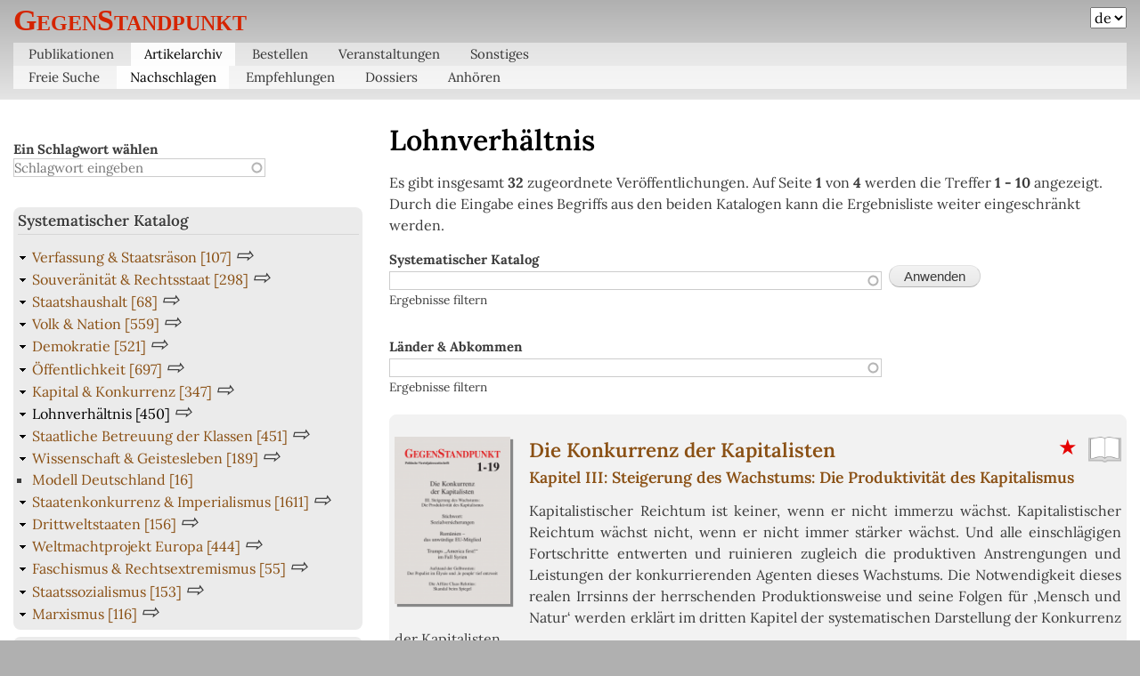

--- FILE ---
content_type: text/html; charset=UTF-8
request_url: https://de.gegenstandpunkt.com/archiv/nachschlagen/systematischer-katalog/lohnverhaeltnis
body_size: 23674
content:
<!DOCTYPE html>
<html lang="de" dir="ltr" prefix="content: http://purl.org/rss/1.0/modules/content/  dc: http://purl.org/dc/terms/  foaf: http://xmlns.com/foaf/0.1/  og: http://ogp.me/ns#  rdfs: http://www.w3.org/2000/01/rdf-schema#  schema: http://schema.org/  sioc: http://rdfs.org/sioc/ns#  sioct: http://rdfs.org/sioc/types#  skos: http://www.w3.org/2004/02/skos/core#  xsd: http://www.w3.org/2001/XMLSchema# ">
  <head>
    <meta charset="utf-8" />
<noscript><style>form.antibot * :not(.antibot-message) { display: none !important; }</style>
</noscript><meta name="description" content="Lohnverhältnis, Lohnverhältnis,Lohnarbeit,abhängige Beschäftigung" />
<link rel="canonical" href="https://de.gegenstandpunkt.com/archiv/nachschlagen/systematischer-katalog/lohnverhaeltnis" />
<link rel="apple-touch-icon" sizes="180x180" href="/sites/default/files/favicons/apple-touch-icon.png"/>
<link rel="icon" type="image/png" sizes="32x32" href="/sites/default/files/favicons/favicon-32x32.png"/>
<link rel="icon" type="image/png" sizes="16x16" href="/sites/default/files/favicons/favicon-16x16.png"/>
<link rel="manifest" href="/sites/default/files/favicons/site.webmanifest"/>
<link rel="mask-icon" href="/sites/default/files/favicons/safari-pinned-tab.svg" color="#5bbad5"/>
<link rel="shortcut icon" href="/sites/default/files/favicons/favicon.ico"/>
<meta name="msapplication-TileColor" content="#da532c"/>
<meta name="msapplication-config" content="browserconfig.xml"/>
<meta name="theme-color" content="#ffffff"/>
<meta name="favicon-generator" content="Drupal responsive_favicons + realfavicongenerator.net" />
<meta name="Generator" content="Drupal 10 (https://www.drupal.org)" />
<meta name="MobileOptimized" content="width" />
<meta name="HandheldFriendly" content="true" />
<meta name="viewport" content="width=device-width, initial-scale=1.0" />
<link rel="alternate" type="application/rss+xml" title="Lohnverhältnis" href="https://de.gegenstandpunkt.com/taxonomy/term/2543/feed" />

    <title>Lohnverhältnis | GegenStandpunkt</title>
    <link rel="stylesheet" media="all" href="/sites/default/files/css/css_64xdw7uYLvcL_Fei1u_Yy6_ls6r1SWO5-eFs1wsCSq4.css?delta=0&amp;language=de&amp;theme=bartik_de&amp;include=[base64]" />
<link rel="stylesheet" media="all" href="/sites/default/files/css/css_Bjk7MS4CxhrWHFSHGPbz8RJuuNN7wFgqBJ_LZh0NYDc.css?delta=1&amp;language=de&amp;theme=bartik_de&amp;include=[base64]" />
<link rel="stylesheet" media="print" href="/sites/default/files/css/css_CNlvCLOmWpbiaD1wE_R5sqhZeJSHpFmsYlG71T3fPlg.css?delta=2&amp;language=de&amp;theme=bartik_de&amp;include=[base64]" />
<link rel="stylesheet" media="all" href="/sites/default/files/css/css_XYHREsglaie6RK93BK0HRSfSH043ztIU3g2KYhVs4EI.css?delta=3&amp;language=de&amp;theme=bartik_de&amp;include=[base64]" />

    <script src="/libraries/fontawesome/js/all.min.js?v=6.4.0" defer></script>

  </head>
  <body class="layout-one-sidebar layout-sidebar-first path-taxonomy">
        <a href="#main-content" class="visually-hidden focusable skip-link">
      Direkt zum Inhalt
    </a>
    
      <div class="dialog-off-canvas-main-canvas" data-off-canvas-main-canvas>
    <div id="page-wrapper">
  <div id="page">
    <header id="header" class="header" role="banner">
      <div class="section layout-container clearfix">
          <div class="region region-secondary-menu">
    <div id="block-international" class="block block-superfish block-superfishmenu-menue-international">
  
    
      <div class="content">
      
<ul id="superfish-menu-menue-international" class="menu sf-menu sf-menu-menue-international sf-horizontal sf-style-none" role="menu" aria-label="Menü">
  

  
  <li id="menu-menue-international-menu-link-content38779135-2256-4413-ae95-fa01ba2636ba" class="sf-depth-1 sf-no-children sf-first" role="none">
    
          <a href="https://en.gegenstandpunkt.com" target="_blank" title="english" class="sf-depth-1 sf-external" role="menuitem">en</a>
    
    
    
    
      </li>


  
  <li id="menu-menue-international-menu-link-content3562f838-7f25-4fc1-b739-93f8c1238bc9" class="sf-depth-1 sf-no-children" role="none">
    
          <a href="https://es.gegenstandpunkt.com" target="_blank" class="sf-depth-1 sf-external" role="menuitem">es</a>
    
    
    
    
      </li>


  
  <li id="menu-menue-international-menu-link-content389d00c9-433a-4e06-92e1-93993a51c628" class="sf-depth-1 sf-no-children" role="none">
    
          <a href="https://fr.gegenstandpunkt.com" target="_blank" class="sf-depth-1 sf-external" role="menuitem">fr</a>
    
    
    
    
      </li>


  
  <li id="menu-menue-international-menu-link-content711ad992-4583-4f2e-a0ee-7d6941003049" class="sf-depth-1 sf-no-children" role="none">
    
          <a href="https://it.gegenstandpunkt.com" target="_blank" class="sf-depth-1 sf-external" role="menuitem">it</a>
    
    
    
    
      </li>


  
  <li id="menu-menue-international-menu-link-content44f7d178-bcab-4d75-823b-c69d4fea8330" class="sf-depth-1 sf-no-children" role="none">
    
          <a href="https://nl.gegenstandpunkt.com" target="_blank" class="sf-depth-1 sf-external" role="menuitem">nl</a>
    
    
    
    
      </li>


  
  <li id="menu-menue-international-menu-link-content5716df0f-6d8f-4c5e-b8ec-8c716177459d" class="sf-depth-1 sf-no-children sf-last" role="none">
    
          <a href="https://ru.gegenstandpunkt.com" target="_blank" class="sf-depth-1 sf-external" role="menuitem">ru</a>
    
    
    
    
      </li>


</ul>

    </div>
  </div>

  </div>

          <div class="clearfix region region-header">
    <div id="block-bartik-de-branding" class="clearfix site-branding block block-system block-system-branding-block">
  
    
          <div class="site-branding__text">
              <div class="site-branding__name">
          <a href="/" rel="home">GegenStandpunkt</a>
        </div>
                </div>
  </div>

  </div>

          <div class="region region-primary-menu">
    <div id="block-bartik-de-hauptnavigation" class="block block-superfish block-superfishmain">
  
    
      <div class="content">
      
<ul id="superfish-main" class="menu sf-menu sf-main sf-navbar sf-style-none" role="menu" aria-label="Menü">
  

            
  <li id="main-menu-link-contentda05e35b-c055-4b17-a900-75b6a7090172" class="sf-depth-1 menuparent sf-first" role="none">
    
          <a href="/publikationen/zeitschrift" title="Bücher und Zeitschriften" class="sf-depth-1 menuparent" role="menuitem" aria-haspopup="true" aria-expanded="false">Publikationen</a>
    
    
    
              <ul role="menu">
      
      

  
  <li id="main-menu-link-contentdeae802f-1aed-4023-9d41-0a14385b766a" class="sf-depth-2 sf-no-children sf-first" role="none">
    
          <a href="/publikationen/zeitschrift" title="Die politische Vierteljahreszeitschrift" class="sf-depth-2" role="menuitem">Vierteljahreszeitschrift</a>
    
    
    
    
      </li>


  
  <li id="main-menu-link-contentea75556b-d4b0-4cc0-a1ec-fee817bb1c6f" class="sf-depth-2 sf-no-children sf-last" role="none">
    
          <a href="/publikationen/buecher" title="Die Bücher des Verlags" class="sf-depth-2" role="menuitem">Bücher</a>
    
    
    
    
      </li>



              </ul>
      
    
    
      </li>


            
  <li id="main-menu-link-contentfeb83b03-881e-4aba-ae8a-476477c57d2a" class="sf-depth-1 menuparent" role="none">
    
          <a href="/archiv/suche" title="Volltextsuche und Nachschlagefunktionen" class="sf-depth-1 menuparent" role="menuitem" aria-haspopup="true" aria-expanded="false">Artikelarchiv</a>
    
    
    
              <ul role="menu">
      
      

  
  <li id="main-menu-link-contentd0a683ac-c82d-4f30-b1a6-f73911dd1f40" class="sf-depth-2 sf-no-children sf-first" role="none">
    
          <a href="/archiv/suche" title="Volltextsuche in Artikeln und Kapiteln" class="sf-depth-2" role="menuitem">Freie Suche</a>
    
    
    
    
      </li>


  
  <li id="main-views-viewviewssuche-nachschlagen-alternativepage-1" class="sf-depth-2 sf-no-children" role="none">
    
          <a href="/archiv/nachschlagen" title="Nachschlagen in Katalogen" class="sf-depth-2" role="menuitem">Nachschlagen</a>
    
    
    
    
      </li>


  
  <li id="main-views-viewviewsartikelempfehlungen" class="sf-depth-2 sf-no-children" role="none">
    
          <a href="/archiv/empfehlungen" title="besonders empfohlene Grundsatzartikel" class="sf-depth-2" role="menuitem">Empfehlungen</a>
    
    
    
    
      </li>


  
  <li id="main-views-viewviewsartikeldossiers" class="sf-depth-2 sf-no-children" role="none">
    
          <a href="/archiv/dossiers" title="themenbezogene Artikelsammlungen" class="sf-depth-2" role="menuitem">Dossiers</a>
    
    
    
    
      </li>


  
  <li id="main-views-viewviewsartikelpage-2" class="sf-depth-2 sf-no-children sf-last" role="none">
    
          <a href="/archiv/vertonungen" title="vertonte Artikel zum anhören" class="sf-depth-2" role="menuitem">Anhören</a>
    
    
    
    
      </li>



              </ul>
      
    
    
      </li>


            
  <li id="main-menu-link-contentcefef3c0-b076-44ee-b736-ce152fbcf5b1" class="sf-depth-1 menuparent" role="none">
    
          <a href="/bestellen/hinweise" title="Publikationen kaufen" class="sf-depth-1 menuparent" role="menuitem" aria-haspopup="true" aria-expanded="false">Bestellen</a>
    
    
    
              <ul role="menu">
      
      

  
  <li id="main-menu-link-content2e4fbcef-2fbb-4bfe-a0ae-c4d1e3fe47fe" class="sf-depth-2 sf-no-children sf-first" role="none">
    
          <a href="/bestellen/hinweise" title="Hinweise zu Bestellungen" class="sf-depth-2" role="menuitem">Hinweise</a>
    
    
    
    
      </li>


  
  <li id="main-menu-link-contentd8a199f8-7af3-428a-af50-d519985c5ab5" class="sf-depth-2 sf-no-children sf-last" role="none">
    
          <a href="/bestellen/formular" title="Bestellformular" class="sf-depth-2" role="menuitem">Bestellformular</a>
    
    
    
    
      </li>



              </ul>
      
    
    
      </li>


            
  <li id="main-menu-link-contenta59c98ae-ed0e-4bd6-a3fe-ebfe61811c88" class="sf-depth-1 menuparent" role="none">
    
          <a href="/veranstaltungen/vortraege" title="Kommende Veranstaltungen" class="sf-depth-1 menuparent" role="menuitem" aria-haspopup="true" aria-expanded="false">Veranstaltungen</a>
    
    
    
              <ul role="menu">
      
      

  
  <li id="main-views-viewviewsveranstaltungenpage-1" class="sf-depth-2 sf-no-children sf-first" role="none">
    
          <a href="/veranstaltungen/vortraege" class="sf-depth-2" role="menuitem">Vorträge</a>
    
    
    
    
      </li>


  
  <li id="main-views-viewviewsveranstaltungenpage-2" class="sf-depth-2 sf-no-children sf-last" role="none">
    
          <a href="/veranstaltungen/jour-fixe" class="sf-depth-2" role="menuitem">Jour Fixe</a>
    
    
    
    
      </li>



              </ul>
      
    
    
      </li>


            
  <li id="main-menu-link-contentdf59f7e5-c626-4acf-bc4d-0de63a39e339" class="sf-depth-1 menuparent" role="none">
    
          <a href="/sonstiges/tondokumente" title="Vortragsaufzeichnungen und externe Archive" class="sf-depth-1 menuparent" role="menuitem" aria-haspopup="true" aria-expanded="false">Sonstiges</a>
    
    
    
              <ul role="menu">
      
      

  
  <li id="main-menu-link-content2b7eafff-4786-4c28-a9fc-f0565e16de07" class="sf-depth-2 sf-no-children sf-first" role="none">
    
          <a href="/sonstiges/tondokumente" class="sf-depth-2" role="menuitem">Vortragsaufzeichnungen</a>
    
    
    
    
      </li>


  
  <li id="main-menu-link-contentc694989b-9e4c-4611-9dfb-4db7a2e5447c" class="sf-depth-2 sf-no-children" role="none">
    
          <a href="https://msz.gegenstandpunkt.com" target="_blank" class="sf-depth-2 sf-external" role="menuitem">MSZ-Archiv</a>
    
    
    
    
      </li>


  
  <li id="main-menu-link-content0981d0d6-ff91-441a-94dc-29418a475596" class="sf-depth-2 sf-no-children sf-last" role="none">
    
          <a href="https://etc.gegenstandpunkt.com" target="_blank" title="Dokumentation vergriffener Bücher und Broschüren" class="sf-depth-2 sf-external" role="menuitem">ältere Publikationen</a>
    
    
    
    
      </li>



              </ul>
      
    
    
      </li>


</ul>

    </div>
  </div>

  </div>

      </div>
    </header>
          <div class="highlighted">
        <aside class="layout-container section clearfix" role="complementary">
            <div class="region region-highlighted">
    <div data-drupal-messages-fallback class="hidden"></div>

  </div>

        </aside>
      </div>
            <div id="main-wrapper" class="layout-main-wrapper layout-container clearfix">
      <div id="main" class="layout-main clearfix">
        
        <main id="content" class="column main-content" role="main">
          <section class="section">
            <a id="main-content" tabindex="-1"></a>
              <div class="region region-content">
    <div id="block-bartik-de-seitentitel" class="block block-core block-page-title-block">
  
    
      <div class="content">
      

  <h1 class="title page-title">Lohnverhältnis</h1>


    </div>
  </div>
<div id="block-bartik-de-hauptseiteninhalt" class="block block-system block-system-main-block">
  
    
      <div class="content">
      <div class="views-element-container"><div class="view view-taxonomy-term view-id-taxonomy_term view-display-id-page_1 js-view-dom-id-5d82a7cf5dc6c6133b8e421c3a30b9960ad049d653b5cae902ff8d6b0ea84afb">
  
    
      <div class="view-header">
      <p>Es gibt insgesamt <strong>32</strong> zugeordnete Veröffentlichungen. Auf Seite <strong>1</strong> von <strong>4</strong> werden die Treffer <strong>1 - 10</strong> angezeigt.</p><p>Durch die Eingabe eines Begriffs aus den beiden Katalogen kann die Ergebnisliste weiter eingeschränkt werden.</p>
    </div>
        <div class="view-filters">
      <form class="views-exposed-form" data-drupal-selector="views-exposed-form-taxonomy-term-page-1" action="/archiv/nachschlagen/systematischer-katalog/lohnverhaeltnis" method="get" id="views-exposed-form-taxonomy-term-page-1" accept-charset="UTF-8">
  <div class="form--inline clearfix">
  <div class="js-form-item form-item js-form-type-entity-autocomplete form-type-entity-autocomplete js-form-item-filter-sys-katalog form-item-filter-sys-katalog">
      <label for="edit-filter-sys-katalog">Systematischer Katalog</label>
        <input data-drupal-selector="edit-filter-sys-katalog" class="form-autocomplete form-text" data-autocomplete-path="/entity_reference_autocomplete/taxonomy_term/default/y9Bshr1PcfCRtrpg4RQkKJas0iRmeE9yhn-m4lG4-Rk" type="text" id="edit-filter-sys-katalog" name="filter_sys_katalog" value="" size="60" maxlength="128" />

            <div id="edit-filter-sys-katalog--description" class="description">
      Ergebnisse filtern
    </div>
  </div>
<div class="js-form-item form-item js-form-type-entity-autocomplete form-type-entity-autocomplete js-form-item-filter-laender-abkommen form-item-filter-laender-abkommen">
      <label for="edit-filter-laender-abkommen">Länder &amp; Abkommen</label>
        <input data-drupal-selector="edit-filter-laender-abkommen" class="form-autocomplete form-text" data-autocomplete-path="/entity_reference_autocomplete/taxonomy_term/default/0CqY9gNTcpokl66-oX2Na7wKnIOkxLAbLD431aSPh70" type="text" id="edit-filter-laender-abkommen" name="filter_laender-abkommen" value="" size="60" maxlength="128" />

            <div id="edit-filter-laender-abkommen--description" class="description">
      Ergebnisse filtern
    </div>
  </div>
<div data-drupal-selector="edit-actions" class="form-actions js-form-wrapper form-wrapper" id="edit-actions"><input data-drupal-selector="edit-submit-taxonomy-term" type="submit" id="edit-submit-taxonomy-term" value="Anwenden" class="button js-form-submit form-submit" />
</div>

</div>

</form>

    </div>
    
      <div class="view-content">
          <div class="views-row"><div class="node node--type-artikel node--view-mode-teaser ds-1col clearfix">

  

  
            <div class="field field--name-dynamic-twig-fieldnode-lese-icon field--type-ds field--label-hidden field__item">
<div class="leseicon"><a href="/artikel/konkurrenz-kapitalisten-iii#artikeltext" target='_blank'>
<img src="data:image/png;base64, iVBORw0KGgoAAAANSUhEUgAAADIAAAAnCAQAAADnLdMSAAAAAmJLR0QA/4ePzL8AAAAJcEhZcwAADzUAAA81AeH3ddgAAAAHdElNRQfhAgoNBx/OINniAAACVklEQVRIx+3Xz2tUVxQH8M99705+TmLHmVUSkrixi6RYWkvFTfZKN922C7cFV/5FWmgXxZ0UXNjBdmVBSqFiW4SiEIyoaSZmfpmZec+Fo0aYMeOiobX5wuPx+J5zzz33nHvf9wZDcfGz/ER2vPNxthynuvX09tiP4etzt55zl9ayz5+u5e8nE70nyV+FX5I74ea5a8NGCtUvFF9+SGUeqVe6Z8LpBWUl8yZAzV2/a3+7dL2br395ZO24Y33Hug1bHrsvXI3XZ7cqgZ78tSDr5oO6XK6jrmNOxYK5gXO64U+Zkz4YyN7zwEMbJhRFicSUHFFOtGFFatqiWW/CKUHRyhB2yRLYtK6lZd2MLqKQmfer00ZDFPa1KSuj5bJFd6QSgcw/gRyZgMQBIBkh+/9QkPBuZHIghU8OKJNw2ML/wyCHZ9e/siaHm/EwyDt9rOza1hnItG3rjioIByXz0G927GiYNq6trWTZJ332Jxu2FBW0tcwomvWRI6Oqzgf+UPPIrGUVE8YEuSDTcM83yoKfLVo11b8J5J5qa7piV0XJqpLXt3g/yLhrWhpqyhYcsyrqYa+EnbJix00Fn5qU7WEKCmbM2dXQdNW2kmmp+PLq0M3SZZsS0ZhJ+ynjpmjsjRapTMuunuA9dyUiwRPjAnrqgtBP9dUT9sjmF4vUHTqZDlKT/abpL1dQ62vw4er8+fuoo3pIbNscsfcTxBdNPNzlFVPTUBQ0td/qlzpg7PtuxTRNojSPUqlUFGUuOL/H7Dtf7VOct8cPqH5YvVT9u9qsfl89S3Vk32ciXKt9thIeiwAAAABJRU5ErkJggg==" alt='Artikel lesen'>


</a></div>
 </div>
      
            <div class="field field--name-dynamic-twig-fieldnode-empfehlung field--type-ds field--label-hidden field__item">    <span class="hervorgehoben" title="besonders empfohlener Artikel">★</span>
</div>
      
            <div class="field field--name-field-referenz field--type-entity-reference field--label-hidden field__item"><div class="node node--type-zeitschrift node--view-mode-nur-bild ds-1col clearfix">

  

  
            <div class="field field--name-node-title field--type-ds field--label-hidden field__item"><p class="heft-referenz">
  <a href="/publikationen/zeitschrift/gegenstandpunkt-1-19" hreflang="de">GegenStandpunkt 1-19</a>
</p>
</div>
      
      <div class="field field--name-field-titelblatt field--type-image field--label-hidden field__items">
              <div class="field__item">  <a href="/publikationen/zeitschrift/gegenstandpunkt-1-19" hreflang="de"><img loading="lazy" src="/sites/default/files/styles/medium/public/zeitschrift/titelblatt/gs20191_titel_624x907.png?itok=s04YNo8Q" width="138" height="200" alt="Titelblatt" typeof="foaf:Image" class="image-style-medium" />

</a>
</div>
          </div>
  

</div>

</div>
      
            <div class="field field--name-dynamic-twig-fieldnode-komibinierter-titel-link field--type-ds field--label-hidden field__item"><h1>
	<a href="/artikel/konkurrenz-kapitalisten-iii">
	
	<span class="main">
        
		Die Konkurrenz der Kapitalisten
		</span>
	
			<br/>
		<span class="subsup">Kapitel III: Steigerung des Wachstums: Die Produktivität des Kapitalismus</span>
		</a>
</h1>
</div>
      
            <div class="clearfix text-formatted field field--name-field-art-werbung field--type-text-long field--label-hidden field__item"><p>Kapitalistischer Reichtum ist keiner, wenn er nicht immerzu wächst. Kapitalistischer Reichtum wächst nicht, wenn er nicht immer stärker wächst. Und alle einschlägigen Fortschritte entwerten und ruinieren zugleich die produktiven Anstrengungen und Leistungen der konkurrierenden Agenten dieses Wachstums. Die Notwendigkeit dieses realen Irrsinns der herrschenden Produktionsweise und seine Folgen für ‚Mensch und Natur‘ werden erklärt im dritten Kapitel der systematischen Darstellung der Konkurrenz der Kapitalisten.</p></div>
      <details id="systematischer-katalog--3" class="js-form-wrapper form-wrapper" open="open">    <summary role="button" aria-controls="systematischer-katalog--3" aria-expanded="true">Systematischer Katalog</summary><div class="details-wrapper">
    
      <div class="field field--name-field-systematischer-index field--type-entity-reference field--label-hidden field__items">
              <div class="field__item"><a href="/archiv/nachschlagen/systematischer-katalog/kapitalismus-kritik-politischen-oekonomie" hreflang="de">Kapitalismus &amp; Kritik der politischen Ökonomie</a></div>
              <div class="field__item"><a href="/archiv/nachschlagen/systematischer-katalog/kapital-konkurrenz" hreflang="de">Kapital &amp; Konkurrenz</a></div>
              <div class="field__item"><a href="/archiv/nachschlagen/systematischer-katalog/produktives-kapital" hreflang="de">Produktives Kapital</a></div>
              <div class="field__item"><a href="/archiv/nachschlagen/systematischer-katalog/rationalisierung-produktivitaet" hreflang="de">Rationalisierung &amp; Produktivität</a></div>
              <div class="field__item"><a href="/archiv/nachschlagen/systematischer-katalog/finanzkapital" hreflang="de">Finanzkapital</a></div>
              <div class="field__item"><a href="/archiv/nachschlagen/systematischer-katalog/konkurrenz-krise" hreflang="de">Konkurrenz &amp; Krise</a></div>
              <div class="field__item"><a href="/archiv/nachschlagen/systematischer-katalog/entwertung" hreflang="de">Entwertung</a></div>
              <div class="field__item"><a href="/archiv/nachschlagen/systematischer-katalog/fiktives-kapital-immobilienspekulation" hreflang="de">Fiktives Kapital &amp; Immobilienspekulation</a></div>
              <div class="field__item"><a href="/archiv/nachschlagen/systematischer-katalog/geld-kredit-finanzmarktpolitik" hreflang="de">Geld- Kredit- &amp; Finanzmarktpolitik</a></div>
              <div class="field__item"><a href="/archiv/nachschlagen/systematischer-katalog/staatliche-betreuung-klassen" hreflang="de">Staatliche Betreuung der Klassen</a></div>
              <div class="field__item"><a href="/archiv/nachschlagen/systematischer-katalog/bildungswesen-bildungspolitik" hreflang="de">Bildungswesen &amp; Bildungspolitik</a></div>
              <div class="field__item"><a href="/archiv/nachschlagen/systematischer-katalog/naturwissenschaft-technologie" hreflang="de">Naturwissenschaft &amp; Technologie</a></div>
              <div class="field__item"><a href="/archiv/nachschlagen/systematischer-katalog/arbeitszeit-arbeitsleistung" hreflang="de">Arbeitszeit &amp; Arbeitsleistung</a></div>
              <div class="field__item"><a href="/archiv/nachschlagen/systematischer-katalog/lohnverhaeltnis" hreflang="de">Lohnverhältnis</a></div>
              <div class="field__item"><a href="/archiv/nachschlagen/systematischer-katalog/standortpolitik" hreflang="de">Standortpolitik</a></div>
              <div class="field__item"><a href="/archiv/nachschlagen/systematischer-katalog/geistiges-eigentum" hreflang="de">geistiges Eigentum</a></div>
              <div class="field__item"><a href="/archiv/nachschlagen/systematischer-katalog/waehrung-waehrungskonkurrenz" hreflang="de">Währung &amp; Währungskonkurrenz</a></div>
              <div class="field__item"><a href="/archiv/nachschlagen/systematischer-katalog/waehrungspolitik" hreflang="de">Währungspolitik</a></div>
              <div class="field__item"><a href="/archiv/nachschlagen/systematischer-katalog/entlassung-beschaeftigung" hreflang="de">Entlassung &amp; Beschäftigung</a></div>
              <div class="field__item"><a href="/archiv/nachschlagen/systematischer-katalog/arbeitsrecht-streikrecht" hreflang="de">Arbeitsrecht &amp; Streikrecht</a></div>
              <div class="field__item"><a href="/archiv/nachschlagen/systematischer-katalog/zerstoerung-mensch-natur" hreflang="de">Zerstörung von Mensch &amp; Natur</a></div>
              <div class="field__item"><a href="/archiv/nachschlagen/systematischer-katalog/inflation" hreflang="de">Inflation</a></div>
              <div class="field__item"><a href="/archiv/nachschlagen/systematischer-katalog/oekonomische-souveraenitaet" hreflang="de">ökonomische Souveränität</a></div>
              <div class="field__item"><a href="/archiv/nachschlagen/systematischer-katalog/staatenkonkurrenz-imperialismus" hreflang="de">Staatenkonkurrenz &amp; Imperialismus</a></div>
          </div>
  </div>
</details>


</div>

</div>
    <div class="views-row"><div class="node node--type-artikel node--view-mode-teaser ds-1col clearfix">

  

  
            <div class="field field--name-dynamic-twig-fieldnode-lese-icon field--type-ds field--label-hidden field__item">
<div class="leseicon"><a href="/artikel/konkurrenz-kapitalisten-ii#artikeltext" target='_blank'>
<img src="data:image/png;base64, iVBORw0KGgoAAAANSUhEUgAAADIAAAAnCAQAAADnLdMSAAAAAmJLR0QA/4ePzL8AAAAJcEhZcwAADzUAAA81AeH3ddgAAAAHdElNRQfhAgoNBx/OINniAAACVklEQVRIx+3Xz2tUVxQH8M99705+TmLHmVUSkrixi6RYWkvFTfZKN922C7cFV/5FWmgXxZ0UXNjBdmVBSqFiW4SiEIyoaSZmfpmZec+Fo0aYMeOiobX5wuPx+J5zzz33nHvf9wZDcfGz/ER2vPNxthynuvX09tiP4etzt55zl9ayz5+u5e8nE70nyV+FX5I74ea5a8NGCtUvFF9+SGUeqVe6Z8LpBWUl8yZAzV2/a3+7dL2br395ZO24Y33Hug1bHrsvXI3XZ7cqgZ78tSDr5oO6XK6jrmNOxYK5gXO64U+Zkz4YyN7zwEMbJhRFicSUHFFOtGFFatqiWW/CKUHRyhB2yRLYtK6lZd2MLqKQmfer00ZDFPa1KSuj5bJFd6QSgcw/gRyZgMQBIBkh+/9QkPBuZHIghU8OKJNw2ML/wyCHZ9e/siaHm/EwyDt9rOza1hnItG3rjioIByXz0G927GiYNq6trWTZJ332Jxu2FBW0tcwomvWRI6Oqzgf+UPPIrGUVE8YEuSDTcM83yoKfLVo11b8J5J5qa7piV0XJqpLXt3g/yLhrWhpqyhYcsyrqYa+EnbJix00Fn5qU7WEKCmbM2dXQdNW2kmmp+PLq0M3SZZsS0ZhJ+ynjpmjsjRapTMuunuA9dyUiwRPjAnrqgtBP9dUT9sjmF4vUHTqZDlKT/abpL1dQ62vw4er8+fuoo3pIbNscsfcTxBdNPNzlFVPTUBQ0td/qlzpg7PtuxTRNojSPUqlUFGUuOL/H7Dtf7VOct8cPqH5YvVT9u9qsfl89S3Vk32ciXKt9thIeiwAAAABJRU5ErkJggg==" alt='Artikel lesen'>


</a></div>
 </div>
      
            <div class="field field--name-dynamic-twig-fieldnode-empfehlung field--type-ds field--label-hidden field__item">    <span class="hervorgehoben" title="besonders empfohlener Artikel">★</span>
</div>
      
            <div class="field field--name-field-referenz field--type-entity-reference field--label-hidden field__item"><div class="node node--type-zeitschrift node--view-mode-nur-bild ds-1col clearfix">

  

  
            <div class="field field--name-node-title field--type-ds field--label-hidden field__item"><p class="heft-referenz">
  <a href="/publikationen/zeitschrift/gegenstandpunkt-1-18" hreflang="de">GegenStandpunkt 1-18</a>
</p>
</div>
      
      <div class="field field--name-field-titelblatt field--type-image field--label-hidden field__items">
              <div class="field__item">  <a href="/publikationen/zeitschrift/gegenstandpunkt-1-18" hreflang="de"><img loading="lazy" src="/sites/default/files/styles/medium/public/zeitschrift/titelblatt/gs20181_titel_624x907.png?itok=m7_AJ6MZ" width="138" height="200" alt="Titelblatt" typeof="foaf:Image" class="image-style-medium" />

</a>
</div>
          </div>
  

</div>

</div>
      
            <div class="field field--name-dynamic-twig-fieldnode-komibinierter-titel-link field--type-ds field--label-hidden field__item"><h1>
	<a href="/artikel/konkurrenz-kapitalisten-ii">
	
	<span class="main">
        
		Die Konkurrenz der Kapitalisten
		</span>
	
			<br/>
		<span class="subsup">Kapitel II: Vermehrung des Kapitals: Ausdehnung der Produktion und des Handels</span>
		</a>
</h1>
</div>
      
            <div class="clearfix text-formatted field field--name-field-art-werbung field--type-text-long field--label-hidden field__item"><p>
  In der Marktwirtschaft ist <em>Wachstum</em> eine anerkannte Notwendigkeit. Dass die
  Wirtschaft wächst, gilt als selbstverständliche Bedingung für
  Wohlstand; wenn das Wachstum nachlässt oder gar ganz
  ausbleibt, drohen dagegen Mangel und Not.</p></div>
      <details id="systematischer-katalog--2" class="js-form-wrapper form-wrapper" open="open">    <summary role="button" aria-controls="systematischer-katalog--2" aria-expanded="true">Systematischer Katalog</summary><div class="details-wrapper">
    
      <div class="field field--name-field-systematischer-index field--type-entity-reference field--label-hidden field__items">
              <div class="field__item"><a href="/archiv/nachschlagen/systematischer-katalog/kapitalismus-kritik-politischen-oekonomie" hreflang="de">Kapitalismus &amp; Kritik der politischen Ökonomie</a></div>
              <div class="field__item"><a href="/archiv/nachschlagen/systematischer-katalog/kapital-konkurrenz" hreflang="de">Kapital &amp; Konkurrenz</a></div>
              <div class="field__item"><a href="/archiv/nachschlagen/systematischer-katalog/produktives-kapital" hreflang="de">Produktives Kapital</a></div>
              <div class="field__item"><a href="/archiv/nachschlagen/systematischer-katalog/handelskapital" hreflang="de">Handelskapital</a></div>
              <div class="field__item"><a href="/archiv/nachschlagen/systematischer-katalog/grundeigentum-wohnungsmarkt" hreflang="de">Grundeigentum &amp; Wohnungsmarkt</a></div>
              <div class="field__item"><a href="/archiv/nachschlagen/systematischer-katalog/finanzkapital" hreflang="de">Finanzkapital</a></div>
              <div class="field__item"><a href="/archiv/nachschlagen/systematischer-katalog/staatliche-betreuung-klassen" hreflang="de">Staatliche Betreuung der Klassen</a></div>
              <div class="field__item"><a href="/archiv/nachschlagen/systematischer-katalog/lohnverhaeltnis" hreflang="de">Lohnverhältnis</a></div>
              <div class="field__item"><a href="/archiv/nachschlagen/systematischer-katalog/konkurrenz-lohnarbeiter-arbeitsmarkt" hreflang="de">Konkurrenz der Lohnarbeiter &amp; Arbeitsmarkt</a></div>
              <div class="field__item"><a href="/archiv/nachschlagen/systematischer-katalog/staatshaushalt" hreflang="de">Staatshaushalt</a></div>
              <div class="field__item"><a href="/archiv/nachschlagen/systematischer-katalog/steuern" hreflang="de">Steuern</a></div>
              <div class="field__item"><a href="/archiv/nachschlagen/systematischer-katalog/staatsschulden" hreflang="de">Staatsschulden</a></div>
              <div class="field__item"><a href="/archiv/nachschlagen/systematischer-katalog/geld-kredit-finanzmarktpolitik" hreflang="de">Geld- Kredit- &amp; Finanzmarktpolitik</a></div>
              <div class="field__item"><a href="/archiv/nachschlagen/systematischer-katalog/staatenkonkurrenz-imperialismus" hreflang="de">Staatenkonkurrenz &amp; Imperialismus</a></div>
              <div class="field__item"><a href="/archiv/nachschlagen/systematischer-katalog/aussenwirtschaftspolitik-handelsbilanz" hreflang="de">Außenwirtschaftspolitik &amp; Handelsbilanz</a></div>
              <div class="field__item"><a href="/archiv/nachschlagen/systematischer-katalog/waehrung-waehrungskonkurrenz" hreflang="de">Währung &amp; Währungskonkurrenz</a></div>
              <div class="field__item"><a href="/archiv/nachschlagen/systematischer-katalog/arbeitszeit-arbeitsleistung" hreflang="de">Arbeitszeit &amp; Arbeitsleistung</a></div>
              <div class="field__item"><a href="/archiv/nachschlagen/systematischer-katalog/inflation" hreflang="de">Inflation</a></div>
          </div>
  </div>
</details>


</div>

</div>
    <div class="views-row"><div class="node node--type-artikel node--view-mode-teaser ds-1col clearfix">

  

  
            <div class="field field--name-dynamic-twig-fieldnode-lese-icon field--type-ds field--label-hidden field__item">
<div class="leseicon"><a href="/artikel/system-freien-konkurrenz-sein-inhalt#artikeltext" target='_blank'>
<img src="data:image/png;base64, iVBORw0KGgoAAAANSUhEUgAAADIAAAAnCAQAAADnLdMSAAAAAmJLR0QA/4ePzL8AAAAJcEhZcwAADzUAAA81AeH3ddgAAAAHdElNRQfhAgoNBx/OINniAAACVklEQVRIx+3Xz2tUVxQH8M99705+TmLHmVUSkrixi6RYWkvFTfZKN922C7cFV/5FWmgXxZ0UXNjBdmVBSqFiW4SiEIyoaSZmfpmZec+Fo0aYMeOiobX5wuPx+J5zzz33nHvf9wZDcfGz/ER2vPNxthynuvX09tiP4etzt55zl9ayz5+u5e8nE70nyV+FX5I74ea5a8NGCtUvFF9+SGUeqVe6Z8LpBWUl8yZAzV2/a3+7dL2br395ZO24Y33Hug1bHrsvXI3XZ7cqgZ78tSDr5oO6XK6jrmNOxYK5gXO64U+Zkz4YyN7zwEMbJhRFicSUHFFOtGFFatqiWW/CKUHRyhB2yRLYtK6lZd2MLqKQmfer00ZDFPa1KSuj5bJFd6QSgcw/gRyZgMQBIBkh+/9QkPBuZHIghU8OKJNw2ML/wyCHZ9e/siaHm/EwyDt9rOza1hnItG3rjioIByXz0G927GiYNq6trWTZJ332Jxu2FBW0tcwomvWRI6Oqzgf+UPPIrGUVE8YEuSDTcM83yoKfLVo11b8J5J5qa7piV0XJqpLXt3g/yLhrWhpqyhYcsyrqYa+EnbJix00Fn5qU7WEKCmbM2dXQdNW2kmmp+PLq0M3SZZsS0ZhJ+ynjpmjsjRapTMuunuA9dyUiwRPjAnrqgtBP9dUT9sjmF4vUHTqZDlKT/abpL1dQ62vw4er8+fuoo3pIbNscsfcTxBdNPNzlFVPTUBQ0td/qlzpg7PtuxTRNojSPUqlUFGUuOL/H7Dtf7VOct8cPqH5YvVT9u9qsfl89S3Vk32ciXKt9thIeiwAAAABJRU5ErkJggg==" alt='Artikel lesen'>


</a></div>
 </div>
      
            <div class="field field--name-dynamic-twig-fieldnode-empfehlung field--type-ds field--label-hidden field__item">    <span class="hervorgehoben" title="besonders empfohlener Artikel">★</span>
</div>
      
            <div class="field field--name-field-referenz field--type-entity-reference field--label-hidden field__item"><div class="node node--type-zeitschrift node--view-mode-nur-bild ds-1col clearfix">

  

  
            <div class="field field--name-node-title field--type-ds field--label-hidden field__item"><p class="heft-referenz">
  <a href="/publikationen/zeitschrift/gegenstandpunkt-3-17" hreflang="de">GegenStandpunkt 3-17</a>
</p>
</div>
      
      <div class="field field--name-field-titelblatt field--type-image field--label-hidden field__items">
              <div class="field__item">  <a href="/publikationen/zeitschrift/gegenstandpunkt-3-17" hreflang="de"><img loading="lazy" src="/sites/default/files/styles/medium/public/zeitschrift/titelblatt/gs20173_titel.png?itok=wr2bv-cW" width="138" height="200" alt="Titelblatt" typeof="foaf:Image" class="image-style-medium" />

</a>
</div>
          </div>
  

</div>

</div>
      
            <div class="field field--name-dynamic-twig-fieldnode-artikel-audio-symbol field--type-ds field--label-hidden field__item"><span class="hervorgehoben" title="anhörbarer Artikel">&#128266;</span>
</div>
      
            <div class="field field--name-dynamic-twig-fieldnode-komibinierter-titel-link field--type-ds field--label-hidden field__item"><h1>
	<a href="/artikel/system-freien-konkurrenz-sein-inhalt">
	
	<span class="main">
        
		Das System der freien Konkurrenz und sein Inhalt
		</span>
	
		</a>
</h1>
</div>
      
            <div class="clearfix text-formatted field field--name-field-art-werbung field--type-text-long field--label-hidden field__item"><p>Am Ende von <span><span class="small-caps">Marx</span>’</span> Ableitung des Kapitals und seiner Kreisläufe bleibt der Befund, dass die Zwecke, die die verschiedenen ökonomischen Charaktere dieser Produktionsweise selbstbewusst verfolgen, nicht die Gründe sind, aus denen sie so handeln, wie sie das tun, und dass ihre Beweggründe nicht die Zwecke bestimmen, denen sie tatsächlich zuarbeiten – ein Widerspruch, der wenigen zum Vorteil gereicht, bei den vielen den eigenen Nutzen zunichtemacht.</p></div>
      <details id="systematischer-katalog" class="js-form-wrapper form-wrapper" open="open">    <summary role="button" aria-controls="systematischer-katalog" aria-expanded="true">Systematischer Katalog</summary><div class="details-wrapper">
    
      <div class="field field--name-field-systematischer-index field--type-entity-reference field--label-hidden field__items">
              <div class="field__item"><a href="/archiv/nachschlagen/systematischer-katalog/kapitalismus-kritik-politischen-oekonomie" hreflang="de">Kapitalismus &amp; Kritik der politischen Ökonomie</a></div>
              <div class="field__item"><a href="/archiv/nachschlagen/systematischer-katalog/marxismus" hreflang="de">Marxismus</a></div>
              <div class="field__item"><a href="/archiv/nachschlagen/systematischer-katalog/kapital-konkurrenz" hreflang="de">Kapital &amp; Konkurrenz</a></div>
              <div class="field__item"><a href="/archiv/nachschlagen/systematischer-katalog/verfassung-staatsraeson" hreflang="de">Verfassung &amp; Staatsräson</a></div>
              <div class="field__item"><a href="/archiv/nachschlagen/systematischer-katalog/lohnverhaeltnis" hreflang="de">Lohnverhältnis</a></div>
              <div class="field__item"><a href="/archiv/nachschlagen/systematischer-katalog/ideologien-zu-armut-reichtum" hreflang="de">Ideologien zu Armut &amp; Reichtum</a></div>
              <div class="field__item"><a href="/archiv/nachschlagen/systematischer-katalog/anpassungslogik" hreflang="de">Anpassungslogik</a></div>
          </div>
  </div>
</details>


</div>

</div>
    <div class="views-row"><div class="node node--type-artikel node--view-mode-teaser ds-1col clearfix">

  

  
            <div class="field field--name-dynamic-twig-fieldnode-lese-icon field--type-ds field--label-hidden field__item">
<div class="leseicon"><a href="/artikel/konkurrenz-kapitalisten-i#artikeltext" target='_blank'>
<img src="data:image/png;base64, iVBORw0KGgoAAAANSUhEUgAAADIAAAAnCAQAAADnLdMSAAAAAmJLR0QA/4ePzL8AAAAJcEhZcwAADzUAAA81AeH3ddgAAAAHdElNRQfhAgoNBx/OINniAAACVklEQVRIx+3Xz2tUVxQH8M99705+TmLHmVUSkrixi6RYWkvFTfZKN922C7cFV/5FWmgXxZ0UXNjBdmVBSqFiW4SiEIyoaSZmfpmZec+Fo0aYMeOiobX5wuPx+J5zzz33nHvf9wZDcfGz/ER2vPNxthynuvX09tiP4etzt55zl9ayz5+u5e8nE70nyV+FX5I74ea5a8NGCtUvFF9+SGUeqVe6Z8LpBWUl8yZAzV2/a3+7dL2br395ZO24Y33Hug1bHrsvXI3XZ7cqgZ78tSDr5oO6XK6jrmNOxYK5gXO64U+Zkz4YyN7zwEMbJhRFicSUHFFOtGFFatqiWW/CKUHRyhB2yRLYtK6lZd2MLqKQmfer00ZDFPa1KSuj5bJFd6QSgcw/gRyZgMQBIBkh+/9QkPBuZHIghU8OKJNw2ML/wyCHZ9e/siaHm/EwyDt9rOza1hnItG3rjioIByXz0G927GiYNq6trWTZJ332Jxu2FBW0tcwomvWRI6Oqzgf+UPPIrGUVE8YEuSDTcM83yoKfLVo11b8J5J5qa7piV0XJqpLXt3g/yLhrWhpqyhYcsyrqYa+EnbJix00Fn5qU7WEKCmbM2dXQdNW2kmmp+PLq0M3SZZsS0ZhJ+ynjpmjsjRapTMuunuA9dyUiwRPjAnrqgtBP9dUT9sjmF4vUHTqZDlKT/abpL1dQ62vw4er8+fuoo3pIbNscsfcTxBdNPNzlFVPTUBQ0td/qlzpg7PtuxTRNojSPUqlUFGUuOL/H7Dtf7VOct8cPqH5YvVT9u9qsfl89S3Vk32ciXKt9thIeiwAAAABJRU5ErkJggg==" alt='Artikel lesen'>


</a></div>
 </div>
      
            <div class="field field--name-dynamic-twig-fieldnode-empfehlung field--type-ds field--label-hidden field__item">    <span class="hervorgehoben" title="besonders empfohlener Artikel">★</span>
</div>
      
            <div class="field field--name-field-referenz field--type-entity-reference field--label-hidden field__item"><div class="node node--type-zeitschrift node--view-mode-nur-bild ds-1col clearfix">

  

  
            <div class="field field--name-node-title field--type-ds field--label-hidden field__item"><p class="heft-referenz">
  <a href="/publikationen/zeitschrift/gegenstandpunkt-3-17" hreflang="de">GegenStandpunkt 3-17</a>
</p>
</div>
      
      <div class="field field--name-field-titelblatt field--type-image field--label-hidden field__items">
              <div class="field__item">  <a href="/publikationen/zeitschrift/gegenstandpunkt-3-17" hreflang="de"><img loading="lazy" src="/sites/default/files/styles/medium/public/zeitschrift/titelblatt/gs20173_titel.png?itok=wr2bv-cW" width="138" height="200" alt="Titelblatt" typeof="foaf:Image" class="image-style-medium" />

</a>
</div>
          </div>
  

</div>

</div>
      
            <div class="field field--name-dynamic-twig-fieldnode-komibinierter-titel-link field--type-ds field--label-hidden field__item"><h1>
	<a href="/artikel/konkurrenz-kapitalisten-i">
	
	<span class="main">
        
		Die Konkurrenz der Kapitalisten
		</span>
	
			<br/>
		<span class="subsup">Kapitel I: Die elementaren Bestimmungen des kapitalistischen Geschäfts: Gesellschaftliche Produktion für privaten Gewinn</span>
		</a>
</h1>
</div>
      
            <div class="clearfix text-formatted field field--name-field-art-werbung field--type-text-long field--label-hidden field__item"><p><em>Den Unternehmern</em> wird manche Aufgabe zugeschrieben, einiges an Leistungen abverlangt und auch die Verletzung ihrer Pflichten vorgeworfen. Keine der positiven oder negativen Funktionen, die diesem Berufsstand nachgesagt werden, erfüllt er jedoch, wenn er nicht <em>seine Sache</em> erledigt.</p></div>
      <details id="systematischer-katalog" class="js-form-wrapper form-wrapper" open="open">    <summary role="button" aria-controls="systematischer-katalog" aria-expanded="true">Systematischer Katalog</summary><div class="details-wrapper">
    
      <div class="field field--name-field-systematischer-index field--type-entity-reference field--label-hidden field__items">
              <div class="field__item"><a href="/archiv/nachschlagen/systematischer-katalog/kapitalismus-kritik-politischen-oekonomie" hreflang="de">Kapitalismus &amp; Kritik der politischen Ökonomie</a></div>
              <div class="field__item"><a href="/archiv/nachschlagen/systematischer-katalog/kapital-konkurrenz" hreflang="de">Kapital &amp; Konkurrenz</a></div>
              <div class="field__item"><a href="/archiv/nachschlagen/systematischer-katalog/finanzkapital" hreflang="de">Finanzkapital</a></div>
              <div class="field__item"><a href="/archiv/nachschlagen/systematischer-katalog/verfassung-staatsraeson" hreflang="de">Verfassung &amp; Staatsräson</a></div>
              <div class="field__item"><a href="/archiv/nachschlagen/systematischer-katalog/freiheit-gleichheit" hreflang="de">Freiheit &amp; Gleichheit</a></div>
              <div class="field__item"><a href="/archiv/nachschlagen/systematischer-katalog/staatliche-betreuung-klassen" hreflang="de">Staatliche Betreuung der Klassen</a></div>
              <div class="field__item"><a href="/archiv/nachschlagen/systematischer-katalog/lohnverhaeltnis" hreflang="de">Lohnverhältnis</a></div>
              <div class="field__item"><a href="/archiv/nachschlagen/systematischer-katalog/konkurrenz-lohnarbeiter-arbeitsmarkt" hreflang="de">Konkurrenz der Lohnarbeiter &amp; Arbeitsmarkt</a></div>
              <div class="field__item"><a href="/archiv/nachschlagen/systematischer-katalog/ideologien-zu-armut-reichtum" hreflang="de">Ideologien zu Armut &amp; Reichtum</a></div>
              <div class="field__item"><a href="/archiv/nachschlagen/systematischer-katalog/volk-nation" hreflang="de">Volk &amp; Nation</a></div>
              <div class="field__item"><a href="/archiv/nachschlagen/systematischer-katalog/produktives-kapital" hreflang="de">Produktives Kapital</a></div>
              <div class="field__item"><a href="/archiv/nachschlagen/systematischer-katalog/lebensstandard-reproduktion" hreflang="de">Lebensstandard &amp; Reproduktion</a></div>
              <div class="field__item"><a href="/archiv/nachschlagen/systematischer-katalog/arbeitszeit-arbeitsleistung" hreflang="de">Arbeitszeit &amp; Arbeitsleistung</a></div>
              <div class="field__item"><a href="/archiv/nachschlagen/systematischer-katalog/klassengegensatz" hreflang="de">Klassengegensatz</a></div>
              <div class="field__item"><a href="/archiv/nachschlagen/systematischer-katalog/geld" hreflang="de">Geld</a></div>
              <div class="field__item"><a href="/archiv/nachschlagen/systematischer-katalog/ideologien-zu-geld-kredit" hreflang="de">Ideologien zu Geld &amp; Kredit</a></div>
              <div class="field__item"><a href="/archiv/nachschlagen/systematischer-katalog/wirtschaftswissenschaft-vwl-bwl" hreflang="de">Wirtschaftswissenschaft - VWL &amp; BWL</a></div>
              <div class="field__item"><a href="/archiv/nachschlagen/systematischer-katalog/anpassungslogik" hreflang="de">Anpassungslogik</a></div>
          </div>
  </div>
</details>


</div>

</div>
    <div class="views-row"><div class="node node--type-artikel node--view-mode-teaser ds-1col clearfix">

  

  
            <div class="field field--name-dynamic-twig-fieldnode-lese-icon field--type-ds field--label-hidden field__item"> </div>
      
            <div class="field field--name-dynamic-twig-fieldnode-empfehlung field--type-ds field--label-hidden field__item">    <span class="hervorgehoben" title="besonders empfohlener Artikel">★</span>
</div>
      
            <div class="field field--name-field-referenz field--type-entity-reference field--label-hidden field__item"><div class="node node--type-zeitschrift node--view-mode-nur-bild ds-1col clearfix">

  

  
            <div class="field field--name-node-title field--type-ds field--label-hidden field__item"><p class="heft-referenz">
  <a href="/publikationen/zeitschrift/gegenstandpunkt-1-14" hreflang="de">GegenStandpunkt 1-14</a>
</p>
</div>
      
      <div class="field field--name-field-titelblatt field--type-image field--label-hidden field__items">
              <div class="field__item">  <a href="/publikationen/zeitschrift/gegenstandpunkt-1-14" hreflang="de"><img loading="lazy" src="/sites/default/files/styles/medium/public/zeitschrift/titelblatt/gs20141_titel_624x907.png?itok=I1GpIaW8" width="138" height="200" alt="" title="Titelblatt der Zeitschrift GegenStandpunkt 1-14" typeof="foaf:Image" class="image-style-medium" />

</a>
</div>
          </div>
  

</div>

</div>
      
            <div class="field field--name-dynamic-twig-fieldnode-komibinierter-titel-link field--type-ds field--label-hidden field__item"><h1>
	<a href="/artikel/exkurs-zu-arbeit-reichtum">
		<span class="subsup">Exkurs zu „Arbeit und Reichtum“</span>
		<br/>
		
	<span class="main">
        
		Zum Verhältnis zwischen Produktivkräften und Produktionsverhältnissen im Kapitalismus
		</span>
	
		</a>
</h1>
</div>
      
            <div class="clearfix text-formatted field field--name-field-art-werbung field--type-text-long field--label-hidden field__item"><p>Die Finanzkrise nimmt bedrohliche Ausmaße an, weitet sich aus und dauert Jahr um Jahr an. Die Expertenwelt ist aufgeregt, sieht sich zu Deutungen des Geschehens herausgefordert – und entdeckt den berühmtesten Kritiker der kapitalistischen Produktionsweise, Karl Marx, wieder einmal neu. Überraschend aktuell findet man seine Analysen und bescheinigt ihm die Leistung, höchst scharfsinnige Prognosen über gesellschaftliche Entwicklungen und vor allem Fehlentwicklungen gestellt zu haben.</p></div>
      <details id="systematischer-katalog--2" class="js-form-wrapper form-wrapper" open="open">    <summary role="button" aria-controls="systematischer-katalog--2" aria-expanded="true">Systematischer Katalog</summary><div class="details-wrapper">
    
      <div class="field field--name-field-systematischer-index field--type-entity-reference field--label-hidden field__items">
              <div class="field__item"><a href="/archiv/nachschlagen/systematischer-katalog/lohnverhaeltnis" hreflang="de">Lohnverhältnis</a></div>
              <div class="field__item"><a href="/archiv/nachschlagen/systematischer-katalog/kapitalismus-kritik-politischen-oekonomie" hreflang="de">Kapitalismus &amp; Kritik der politischen Ökonomie</a></div>
              <div class="field__item"><a href="/archiv/nachschlagen/systematischer-katalog/rationalisierung-produktivitaet" hreflang="de">Rationalisierung &amp; Produktivität</a></div>
              <div class="field__item"><a href="/archiv/nachschlagen/systematischer-katalog/kapital-konkurrenz" hreflang="de">Kapital &amp; Konkurrenz</a></div>
              <div class="field__item"><a href="/archiv/nachschlagen/systematischer-katalog/produktives-kapital" hreflang="de">Produktives Kapital</a></div>
          </div>
  </div>
</details>


</div>

</div>
    <div class="views-row"><div class="node node--type-artikel node--view-mode-teaser ds-1col clearfix">

  

  
            <div class="field field--name-dynamic-twig-fieldnode-lese-icon field--type-ds field--label-hidden field__item">
<div class="leseicon"><a href="/artikel/ideologien-ueber-konsum-konsument-marktwirtschaft#artikeltext" target='_blank'>
<img src="data:image/png;base64, iVBORw0KGgoAAAANSUhEUgAAADIAAAAnCAQAAADnLdMSAAAAAmJLR0QA/4ePzL8AAAAJcEhZcwAADzUAAA81AeH3ddgAAAAHdElNRQfhAgoNBx/OINniAAACVklEQVRIx+3Xz2tUVxQH8M99705+TmLHmVUSkrixi6RYWkvFTfZKN922C7cFV/5FWmgXxZ0UXNjBdmVBSqFiW4SiEIyoaSZmfpmZec+Fo0aYMeOiobX5wuPx+J5zzz33nHvf9wZDcfGz/ER2vPNxthynuvX09tiP4etzt55zl9ayz5+u5e8nE70nyV+FX5I74ea5a8NGCtUvFF9+SGUeqVe6Z8LpBWUl8yZAzV2/a3+7dL2br395ZO24Y33Hug1bHrsvXI3XZ7cqgZ78tSDr5oO6XK6jrmNOxYK5gXO64U+Zkz4YyN7zwEMbJhRFicSUHFFOtGFFatqiWW/CKUHRyhB2yRLYtK6lZd2MLqKQmfer00ZDFPa1KSuj5bJFd6QSgcw/gRyZgMQBIBkh+/9QkPBuZHIghU8OKJNw2ML/wyCHZ9e/siaHm/EwyDt9rOza1hnItG3rjioIByXz0G927GiYNq6trWTZJ332Jxu2FBW0tcwomvWRI6Oqzgf+UPPIrGUVE8YEuSDTcM83yoKfLVo11b8J5J5qa7piV0XJqpLXt3g/yLhrWhpqyhYcsyrqYa+EnbJix00Fn5qU7WEKCmbM2dXQdNW2kmmp+PLq0M3SZZsS0ZhJ+ynjpmjsjRapTMuunuA9dyUiwRPjAnrqgtBP9dUT9sjmF4vUHTqZDlKT/abpL1dQ62vw4er8+fuoo3pIbNscsfcTxBdNPNzlFVPTUBQ0td/qlzpg7PtuxTRNojSPUqlUFGUuOL/H7Dtf7VOct8cPqH5YvVT9u9qsfl89S3Vk32ciXKt9thIeiwAAAABJRU5ErkJggg==" alt='Artikel lesen'>


</a></div>
 </div>
      
            <div class="field field--name-dynamic-twig-fieldnode-empfehlung field--type-ds field--label-hidden field__item">    <span class="hervorgehoben" title="besonders empfohlener Artikel">★</span>
</div>
      
            <div class="field field--name-field-referenz field--type-entity-reference field--label-hidden field__item"><div class="node node--type-zeitschrift node--view-mode-nur-bild ds-1col clearfix">

  

  
            <div class="field field--name-node-title field--type-ds field--label-hidden field__item"><p class="heft-referenz">
  <a href="/publikationen/zeitschrift/gegenstandpunkt-2-10" hreflang="de">GegenStandpunkt 2-10</a>
</p>
</div>
      
      <div class="field field--name-field-titelblatt field--type-image field--label-hidden field__items">
              <div class="field__item">  <a href="/publikationen/zeitschrift/gegenstandpunkt-2-10" hreflang="de"><img loading="lazy" src="/sites/default/files/styles/medium/public/zeitschrift/titelblatt/gs20102_titel_624x907.png?itok=9rBCeDtq" width="138" height="200" alt="" title="Titelblatt der Zeitschrift GegenStandpunkt 2-10" typeof="foaf:Image" class="image-style-medium" />

</a>
</div>
          </div>
  

</div>

</div>
      
            <div class="field field--name-dynamic-twig-fieldnode-komibinierter-titel-link field--type-ds field--label-hidden field__item"><h1>
	<a href="/artikel/ideologien-ueber-konsum-konsument-marktwirtschaft">
	
	<span class="main">
        
		Ideologien über Konsum und Konsument in der Marktwirtschaft
		</span>
	
			<br/>
		<span class="subsup">Die Veredelung des Kapitalismus zur „Wohlstandsgesellschaft“ und der Einsatz der „Konsumentenmacht“ gegen die „Überflussgesellschaft“ und ihre „Auswüchse“</span>
		</a>
</h1>
</div>
      
            <div class="clearfix text-formatted field field--name-field-art-werbung field--type-text-long field--label-hidden field__item"><p>Was über den Konsum vermeldet wird, ist so merkwürdig wie aufschlussreich: Des öfteren muss er z.B. „angekurbelt“ werden, wird also gefordert, damit das Wachstum vorankommt. Offenbar ist er er nicht Zweck, sondern Mittel, um Geschäfte in Gang zu bringen und zu halten. Als Anschub kommt denn auch eine Größe auf keinen Fall in Betracht: mehr Einkommen der arbeitenden Menschheit. Daneben hält sich vielmehr die umgekehrte Sicht: Unversehens finden sich Menschen, die nicht recht wissen, wie sie über die Runden kommen sollen, in einer „Überflussgesellschaft“ wieder.</p></div>
      <details id="systematischer-katalog" class="js-form-wrapper form-wrapper" open="open">    <summary role="button" aria-controls="systematischer-katalog" aria-expanded="true">Systematischer Katalog</summary><div class="details-wrapper">
    
      <div class="field field--name-field-systematischer-index field--type-entity-reference field--label-hidden field__items">
              <div class="field__item"><a href="/archiv/nachschlagen/systematischer-katalog/ideologien-zu-armut-reichtum" hreflang="de">Ideologien zu Armut &amp; Reichtum</a></div>
              <div class="field__item"><a href="/archiv/nachschlagen/systematischer-katalog/lohnverhaeltnis" hreflang="de">Lohnverhältnis</a></div>
              <div class="field__item"><a href="/archiv/nachschlagen/systematischer-katalog/lebensstandard-reproduktion" hreflang="de">Lebensstandard &amp; Reproduktion</a></div>
              <div class="field__item"><a href="/archiv/nachschlagen/systematischer-katalog/ideologien-zu-wohlstand-konsum" hreflang="de">Ideologien zu Wohlstand &amp; Konsum</a></div>
          </div>
  </div>
</details>
<details id="laender-abkommen" class="js-form-wrapper form-wrapper" open="open">    <summary role="button" aria-controls="laender-abkommen" aria-expanded="true">Länder &amp; Abkommen</summary><div class="details-wrapper">
    
      <div class="field field--name-field-geopolitischer-index field--type-entity-reference field--label-hidden field__items">
              <div class="field__item"><a href="/archiv/nachschlagen/laender-abkommen/deutschland" hreflang="de">Deutschland</a></div>
          </div>
  </div>
</details>


</div>

</div>
    <div class="views-row"><div class="node node--type-artikel node--view-mode-teaser ds-1col clearfix">

  

  
            <div class="field field--name-dynamic-twig-fieldnode-lese-icon field--type-ds field--label-hidden field__item">
<div class="leseicon"><a href="/artikel/nation-senkt-lohnniveau-i#artikeltext" target='_blank'>
<img src="data:image/png;base64, iVBORw0KGgoAAAANSUhEUgAAADIAAAAnCAQAAADnLdMSAAAAAmJLR0QA/4ePzL8AAAAJcEhZcwAADzUAAA81AeH3ddgAAAAHdElNRQfhAgoNBx/OINniAAACVklEQVRIx+3Xz2tUVxQH8M99705+TmLHmVUSkrixi6RYWkvFTfZKN922C7cFV/5FWmgXxZ0UXNjBdmVBSqFiW4SiEIyoaSZmfpmZec+Fo0aYMeOiobX5wuPx+J5zzz33nHvf9wZDcfGz/ER2vPNxthynuvX09tiP4etzt55zl9ayz5+u5e8nE70nyV+FX5I74ea5a8NGCtUvFF9+SGUeqVe6Z8LpBWUl8yZAzV2/a3+7dL2br395ZO24Y33Hug1bHrsvXI3XZ7cqgZ78tSDr5oO6XK6jrmNOxYK5gXO64U+Zkz4YyN7zwEMbJhRFicSUHFFOtGFFatqiWW/CKUHRyhB2yRLYtK6lZd2MLqKQmfer00ZDFPa1KSuj5bJFd6QSgcw/gRyZgMQBIBkh+/9QkPBuZHIghU8OKJNw2ML/wyCHZ9e/siaHm/EwyDt9rOza1hnItG3rjioIByXz0G927GiYNq6trWTZJ332Jxu2FBW0tcwomvWRI6Oqzgf+UPPIrGUVE8YEuSDTcM83yoKfLVo11b8J5J5qa7piV0XJqpLXt3g/yLhrWhpqyhYcsyrqYa+EnbJix00Fn5qU7WEKCmbM2dXQdNW2kmmp+PLq0M3SZZsS0ZhJ+ynjpmjsjRapTMuunuA9dyUiwRPjAnrqgtBP9dUT9sjmF4vUHTqZDlKT/abpL1dQ62vw4er8+fuoo3pIbNscsfcTxBdNPNzlFVPTUBQ0td/qlzpg7PtuxTRNojSPUqlUFGUuOL/H7Dtf7VOct8cPqH5YvVT9u9qsfl89S3Vk32ciXKt9thIeiwAAAABJRU5ErkJggg==" alt='Artikel lesen'>


</a></div>
 </div>
      
            <div class="field field--name-dynamic-twig-fieldnode-empfehlung field--type-ds field--label-hidden field__item">    <span class="hervorgehoben" title="besonders empfohlener Artikel">★</span>
</div>
      
            <div class="field field--name-field-referenz field--type-entity-reference field--label-hidden field__item"><div class="node node--type-zeitschrift node--view-mode-nur-bild ds-1col clearfix">

  

  
            <div class="field field--name-node-title field--type-ds field--label-hidden field__item"><p class="heft-referenz">
  <a href="/publikationen/zeitschrift/gegenstandpunkt-4-99" hreflang="de">GegenStandpunkt 4-99</a>
</p>
</div>
      
      <div class="field field--name-field-titelblatt field--type-image field--label-hidden field__items">
              <div class="field__item">  <a href="/publikationen/zeitschrift/gegenstandpunkt-4-99" hreflang="de"><img loading="lazy" src="/sites/default/files/styles/medium/public/zeitschrift/titelblatt/gs19994_titel_624x907.png?itok=Jn0u8DCl" width="138" height="200" alt="" title="Titelblatt der Zeitschrift GegenStandpunkt 4-99" typeof="foaf:Image" class="image-style-medium" />

</a>
</div>
          </div>
  

</div>

</div>
      
            <div class="field field--name-dynamic-twig-fieldnode-komibinierter-titel-link field--type-ds field--label-hidden field__item"><h1>
	<a href="/artikel/nation-senkt-lohnniveau-i">
		<span class="subsup">„Bündnis für Arbeit“ bekämpft Arbeitslosigkeit<br>Sparprogramm saniert Schuldenstaat<br>Reformpaket sichert Finanzierbarkeit der Sozialpolitik<br>Wirtschaftspolitik stellt sich der „Globalisierung“<br>Viele Probleme, große Projekte, eine Strategie:</span>
		<br/>
		
	<span class="main">
        
		Die Nation senkt ihr Lohnniveau (I)
		</span>
	
		</a>
</h1>
</div>
      
            <div class="clearfix text-formatted field field--name-field-art-werbung field--type-text-long field--label-hidden field__item"><p>Auch die Politik befindet, dass es zu viele Arbeitslose gibt und dringt darauf, dass sich Arbeitgeber und Arbeitnehmer, vertreten von ihrer Gewerkschaft, zusammensetzen. Sie einigen sich darauf, dass es sich hier um ein „strukturelles Problem“ handelt, was aber beileibe nicht heißt, dass es zum Prinzip dieses Systems gehört, mit immer weniger Arbeitsaufwand die Welt mit immer größeren Warenmengen zu überschwemmen und somit immer mehr Arbeitnehmern ihre Existenzgrundlage zu entziehen.</p></div>
      <details id="systematischer-katalog--2" class="js-form-wrapper form-wrapper" open="open">    <summary role="button" aria-controls="systematischer-katalog--2" aria-expanded="true">Systematischer Katalog</summary><div class="details-wrapper">
    
      <div class="field field--name-field-systematischer-index field--type-entity-reference field--label-hidden field__items">
              <div class="field__item"><a href="/archiv/nachschlagen/systematischer-katalog/sozialpartnerschaft" hreflang="de">Sozialpartnerschaft</a></div>
              <div class="field__item"><a href="/archiv/nachschlagen/systematischer-katalog/nationales-lohnniveau" hreflang="de">nationales Lohnniveau</a></div>
              <div class="field__item"><a href="/archiv/nachschlagen/systematischer-katalog/arbeitslosigkeit-staatliche-betreuung" hreflang="de">Arbeitslosigkeit (staatliche Betreuung)</a></div>
              <div class="field__item"><a href="/archiv/nachschlagen/systematischer-katalog/entlassung-beschaeftigung" hreflang="de">Entlassung &amp; Beschäftigung</a></div>
              <div class="field__item"><a href="/archiv/nachschlagen/systematischer-katalog/lohnverhaeltnis" hreflang="de">Lohnverhältnis</a></div>
          </div>
  </div>
</details>
<details id="laender-abkommen--2" class="js-form-wrapper form-wrapper" open="open">    <summary role="button" aria-controls="laender-abkommen--2" aria-expanded="true">Länder &amp; Abkommen</summary><div class="details-wrapper">
    
      <div class="field field--name-field-geopolitischer-index field--type-entity-reference field--label-hidden field__items">
              <div class="field__item"><a href="/archiv/nachschlagen/laender-abkommen/deutschland" hreflang="de">Deutschland</a></div>
          </div>
  </div>
</details>


</div>

</div>
    <div class="views-row"><div class="node node--type-artikel node--view-mode-teaser ds-1col clearfix">

  

  
            <div class="field field--name-dynamic-twig-fieldnode-lese-icon field--type-ds field--label-hidden field__item">
<div class="leseicon"><a href="/artikel/lohn-ist-mittel-gewinns#artikeltext" target='_blank'>
<img src="data:image/png;base64, iVBORw0KGgoAAAANSUhEUgAAADIAAAAnCAQAAADnLdMSAAAAAmJLR0QA/4ePzL8AAAAJcEhZcwAADzUAAA81AeH3ddgAAAAHdElNRQfhAgoNBx/OINniAAACVklEQVRIx+3Xz2tUVxQH8M99705+TmLHmVUSkrixi6RYWkvFTfZKN922C7cFV/5FWmgXxZ0UXNjBdmVBSqFiW4SiEIyoaSZmfpmZec+Fo0aYMeOiobX5wuPx+J5zzz33nHvf9wZDcfGz/ER2vPNxthynuvX09tiP4etzt55zl9ayz5+u5e8nE70nyV+FX5I74ea5a8NGCtUvFF9+SGUeqVe6Z8LpBWUl8yZAzV2/a3+7dL2br395ZO24Y33Hug1bHrsvXI3XZ7cqgZ78tSDr5oO6XK6jrmNOxYK5gXO64U+Zkz4YyN7zwEMbJhRFicSUHFFOtGFFatqiWW/CKUHRyhB2yRLYtK6lZd2MLqKQmfer00ZDFPa1KSuj5bJFd6QSgcw/gRyZgMQBIBkh+/9QkPBuZHIghU8OKJNw2ML/wyCHZ9e/siaHm/EwyDt9rOza1hnItG3rjioIByXz0G927GiYNq6trWTZJ332Jxu2FBW0tcwomvWRI6Oqzgf+UPPIrGUVE8YEuSDTcM83yoKfLVo11b8J5J5qa7piV0XJqpLXt3g/yLhrWhpqyhYcsyrqYa+EnbJix00Fn5qU7WEKCmbM2dXQdNW2kmmp+PLq0M3SZZsS0ZhJ+ynjpmjsjRapTMuunuA9dyUiwRPjAnrqgtBP9dUT9sjmF4vUHTqZDlKT/abpL1dQ62vw4er8+fuoo3pIbNscsfcTxBdNPNzlFVPTUBQ0td/qlzpg7PtuxTRNojSPUqlUFGUuOL/H7Dtf7VOct8cPqH5YvVT9u9qsfl89S3Vk32ciXKt9thIeiwAAAABJRU5ErkJggg==" alt='Artikel lesen'>


</a></div>
 </div>
      
            <div class="field field--name-dynamic-twig-fieldnode-empfehlung field--type-ds field--label-hidden field__item">    <span class="hervorgehoben" title="besonders empfohlener Artikel">★</span>
</div>
      
            <div class="field field--name-field-referenz field--type-entity-reference field--label-hidden field__item"><div class="node node--type-zeitschrift node--view-mode-nur-bild ds-1col clearfix">

  

  
            <div class="field field--name-node-title field--type-ds field--label-hidden field__item"><p class="heft-referenz">
  <a href="/publikationen/zeitschrift/gegenstandpunkt-2-92" hreflang="de">GegenStandpunkt 2-92</a>
</p>
</div>
      
      <div class="field field--name-field-titelblatt field--type-image field--label-hidden field__items">
              <div class="field__item">  <a href="/publikationen/zeitschrift/gegenstandpunkt-2-92" hreflang="de"><img loading="lazy" src="/sites/default/files/styles/medium/public/zeitschrift/titelblatt/gs19922_titel_624x907.png?itok=tILvQ-qh" width="138" height="200" alt="" title="Titelblatt der Zeitschrift GegenStandpunkt 2-92" typeof="foaf:Image" class="image-style-medium" />

</a>
</div>
          </div>
  

</div>

</div>
      
            <div class="field field--name-dynamic-twig-fieldnode-komibinierter-titel-link field--type-ds field--label-hidden field__item"><h1>
	<a href="/artikel/lohn-ist-mittel-gewinns">
		<span class="subsup">Die Behauptungen des Karl Marx, die Lohnarbeit betreffend
oder</span>
		<br/>
		
	<span class="main">
        
		 „v“ – die ökonomische Größe im Kapitalismus, auf der die Produktion, das Wachstum und die Verteilung des Reichtums gründet
		</span>
	
		</a>
</h1>
</div>
      
            <div class="clearfix text-formatted field field--name-field-art-werbung field--type-text-long field--label-hidden field__item"><p>Variables Kapital: Kapitalbestandteil, dessen Größe sich durch seine Anwendung ändert. Die Wirkung von v wird gesichert durch Bezahlung und Anwendung des Arbeiters, die auf die Rentabilität des Unternehmens zielen. Ausbeutung = Aneignung unbezahlter Arbeit: Keine moralische Kategorie, sondern Mittel und Zweck des Kapitals. Lohn für rentable Leistung: Angriff auf Lohninteresse und Lebenskraft des Arbeiters. Der Einsatz von Arbeit als Mittel der Konkurrenz des Kapitals: Produktivität, Extensität und Intensität der Arbeit für den absoluten und relativen Mehrwert.</p></div>
      <details id="systematischer-katalog" class="js-form-wrapper form-wrapper" open="open">    <summary role="button" aria-controls="systematischer-katalog" aria-expanded="true">Systematischer Katalog</summary><div class="details-wrapper">
    
      <div class="field field--name-field-systematischer-index field--type-entity-reference field--label-hidden field__items">
              <div class="field__item"><a href="/archiv/nachschlagen/systematischer-katalog/lohnverhaeltnis" hreflang="de">Lohnverhältnis</a></div>
              <div class="field__item"><a href="/archiv/nachschlagen/systematischer-katalog/kapitalismus-kritik-politischen-oekonomie" hreflang="de">Kapitalismus &amp; Kritik der politischen Ökonomie</a></div>
              <div class="field__item"><a href="/archiv/nachschlagen/systematischer-katalog/klassengegensatz" hreflang="de">Klassengegensatz</a></div>
              <div class="field__item"><a href="/archiv/nachschlagen/systematischer-katalog/wert-abstrakte-arbeit" hreflang="de">Wert &amp; abstrakte Arbeit</a></div>
          </div>
  </div>
</details>


</div>

</div>
    <div class="views-row"><div class="node node--type-artikel node--view-mode-teaser ds-1col clearfix">

  

  
            <div class="field field--name-dynamic-twig-fieldnode-lese-icon field--type-ds field--label-hidden field__item">
<div class="leseicon"><a href="/artikel/lohnarbeit#artikeltext" target='_blank'>
<img src="data:image/png;base64, iVBORw0KGgoAAAANSUhEUgAAADIAAAAnCAQAAADnLdMSAAAAAmJLR0QA/4ePzL8AAAAJcEhZcwAADzUAAA81AeH3ddgAAAAHdElNRQfhAgoNBx/OINniAAACVklEQVRIx+3Xz2tUVxQH8M99705+TmLHmVUSkrixi6RYWkvFTfZKN922C7cFV/5FWmgXxZ0UXNjBdmVBSqFiW4SiEIyoaSZmfpmZec+Fo0aYMeOiobX5wuPx+J5zzz33nHvf9wZDcfGz/ER2vPNxthynuvX09tiP4etzt55zl9ayz5+u5e8nE70nyV+FX5I74ea5a8NGCtUvFF9+SGUeqVe6Z8LpBWUl8yZAzV2/a3+7dL2br395ZO24Y33Hug1bHrsvXI3XZ7cqgZ78tSDr5oO6XK6jrmNOxYK5gXO64U+Zkz4YyN7zwEMbJhRFicSUHFFOtGFFatqiWW/CKUHRyhB2yRLYtK6lZd2MLqKQmfer00ZDFPa1KSuj5bJFd6QSgcw/gRyZgMQBIBkh+/9QkPBuZHIghU8OKJNw2ML/wyCHZ9e/siaHm/EwyDt9rOza1hnItG3rjioIByXz0G927GiYNq6trWTZJ332Jxu2FBW0tcwomvWRI6Oqzgf+UPPIrGUVE8YEuSDTcM83yoKfLVo11b8J5J5qa7piV0XJqpLXt3g/yLhrWhpqyhYcsyrqYa+EnbJix00Fn5qU7WEKCmbM2dXQdNW2kmmp+PLq0M3SZZsS0ZhJ+ynjpmjsjRapTMuunuA9dyUiwRPjAnrqgtBP9dUT9sjmF4vUHTqZDlKT/abpL1dQ62vw4er8+fuoo3pIbNscsfcTxBdNPNzlFVPTUBQ0td/qlzpg7PtuxTRNojSPUqlUFGUuOL/H7Dtf7VOct8cPqH5YvVT9u9qsfl89S3Vk32ciXKt9thIeiwAAAABJRU5ErkJggg==" alt='Artikel lesen'>


</a></div>
 </div>
      
            <div class="field field--name-dynamic-twig-fieldnode-empfehlung field--type-ds field--label-hidden field__item">    <span class="hervorgehoben" title="besonders empfohlener Artikel">★</span>
</div>
      
            <div class="field field--name-field-referenz field--type-entity-reference field--label-hidden field__item"><div class="node node--type-zeitschrift node--view-mode-nur-bild ds-1col clearfix">

  

  
            <div class="field field--name-node-title field--type-ds field--label-hidden field__item"><p class="heft-referenz">
  <a href="/publikationen/zeitschrift/gegenstandpunkt-2-92" hreflang="de">GegenStandpunkt 2-92</a>
</p>
</div>
      
      <div class="field field--name-field-titelblatt field--type-image field--label-hidden field__items">
              <div class="field__item">  <a href="/publikationen/zeitschrift/gegenstandpunkt-2-92" hreflang="de"><img loading="lazy" src="/sites/default/files/styles/medium/public/zeitschrift/titelblatt/gs19922_titel_624x907.png?itok=tILvQ-qh" width="138" height="200" alt="" title="Titelblatt der Zeitschrift GegenStandpunkt 2-92" typeof="foaf:Image" class="image-style-medium" />

</a>
</div>
          </div>
  

</div>

</div>
      
            <div class="field field--name-dynamic-twig-fieldnode-komibinierter-titel-link field--type-ds field--label-hidden field__item"><h1>
	<a href="/artikel/lohnarbeit">
	
	<span class="main">
        
		Klein v in Deutschland
		</span>
	
		</a>
</h1>
</div>
      
            <div class="clearfix text-formatted field field--name-field-art-werbung field--type-text-long field--label-hidden field__item"><p>Lohn als Reproduktionsmittel des Arbeiters. Der Lohn als Finanzquelle des Staates. Der Lohn als Last diverser nationaler Bilanzen und als Kost fürs Kapital. Der Lohn als Kaufmittel der freien Verfügung über die Arbeitskraft zwecks Herstellung der Produktivität des Kapitals. Der Lohn als Mittel der Produktion abstrakten Reichtums (der Nation) und der Erhaltung der dafür nützlichen Armut des Proletariats.</p></div>
      <details id="systematischer-katalog--2" class="js-form-wrapper form-wrapper" open="open">    <summary role="button" aria-controls="systematischer-katalog--2" aria-expanded="true">Systematischer Katalog</summary><div class="details-wrapper">
    
      <div class="field field--name-field-systematischer-index field--type-entity-reference field--label-hidden field__items">
              <div class="field__item"><a href="/archiv/nachschlagen/systematischer-katalog/lohnverhaeltnis" hreflang="de">Lohnverhältnis</a></div>
              <div class="field__item"><a href="/archiv/nachschlagen/systematischer-katalog/kapitalismus-kritik-politischen-oekonomie" hreflang="de">Kapitalismus &amp; Kritik der politischen Ökonomie</a></div>
              <div class="field__item"><a href="/archiv/nachschlagen/systematischer-katalog/klassengegensatz" hreflang="de">Klassengegensatz</a></div>
              <div class="field__item"><a href="/archiv/nachschlagen/systematischer-katalog/wert-abstrakte-arbeit" hreflang="de">Wert &amp; abstrakte Arbeit</a></div>
          </div>
  </div>
</details>
<details id="laender-abkommen--2" class="js-form-wrapper form-wrapper" open="open">    <summary role="button" aria-controls="laender-abkommen--2" aria-expanded="true">Länder &amp; Abkommen</summary><div class="details-wrapper">
    
      <div class="field field--name-field-geopolitischer-index field--type-entity-reference field--label-hidden field__items">
              <div class="field__item"><a href="/archiv/nachschlagen/laender-abkommen/deutschland" hreflang="de">Deutschland</a></div>
          </div>
  </div>
</details>


</div>

</div>
    <div class="views-row"><div class="node node--type-artikel node--view-mode-teaser ds-1col clearfix">

  

  
            <div class="field field--name-dynamic-twig-fieldnode-lese-icon field--type-ds field--label-hidden field__item"> </div>
      
            <div class="field field--name-field-referenz field--type-entity-reference field--label-hidden field__item"><div class="node node--type-zeitschrift node--view-mode-nur-bild ds-1col clearfix">

  

  
            <div class="field field--name-node-title field--type-ds field--label-hidden field__item"><p class="heft-referenz">
  <a href="/publikationen/zeitschrift/gegenstandpunkt-3-25" hreflang="de">GegenStandpunkt 3-25</a>
</p>
</div>
      
      <div class="field field--name-field-titelblatt field--type-image field--label-hidden field__items">
              <div class="field__item">  <a href="/publikationen/zeitschrift/gegenstandpunkt-3-25" hreflang="de"><img loading="lazy" src="/sites/default/files/styles/medium/public/zeitschrift/titelblatt/gs20253_titel_1949x2835.png?itok=kbKNUzEu" width="137" height="200" alt="" typeof="foaf:Image" class="image-style-medium" />

</a>
</div>
          </div>
  

</div>

</div>
      
            <div class="field field--name-dynamic-twig-fieldnode-komibinierter-titel-link field--type-ds field--label-hidden field__item"><h1>
	<a href="/artikel/zum-notwendig-falschen-bewusstsein">
		<span class="subsup">Nachtrag zur „Konkurrenz der Kapitalisten“ und Vorblick auf die „Lohnarbeit“</span>
		<br/>
		
	<span class="main">
        
		Zum ‚notwendig falschen Bewusstsein‘ der ‚Charaktermasken‘ der kapitalistischen Produktionsweise
		</span>
	
		</a>
</h1>
</div>
      
            <div class="clearfix text-formatted field field--name-field-art-werbung field--type-text-long field--label-hidden field__item"><p class="t">Marx attestiert den Machern und Mitmachern der kapitalistischen Konkurrenz ein <em>notwendig falsches Bewusstsein</em>. Nicht von irgendetwas oder von allem Möglichen – dafür wäre eine Notwendigkeit auch schwerlich zu ermitteln&nbsp;–, sondern von den Notwendigkeiten, die allgemein und unausweichlich das materielle Dasein in dieser Welt bestimmen: Geld zu verdienen und damit einen Lebensunterhalt zu bestreiten. Eine verkehrte Wahrnehmung also von dem universellen Sachzwang schlechthin, den jeder kennt, mit dem jeder rechnen und praktisch klarkommen muss.</p></div>
      <details id="systematischer-katalog--2" class="js-form-wrapper form-wrapper" open="open">    <summary role="button" aria-controls="systematischer-katalog--2" aria-expanded="true">Systematischer Katalog</summary><div class="details-wrapper">
    
      <div class="field field--name-field-systematischer-index field--type-entity-reference field--label-hidden field__items">
              <div class="field__item"><a href="/archiv/nachschlagen/systematischer-katalog/kapitalismus-kritik-politischen-oekonomie" hreflang="de">Kapitalismus &amp; Kritik der politischen Ökonomie</a></div>
              <div class="field__item"><a href="/archiv/nachschlagen/systematischer-katalog/ideologien-zu-armut-reichtum" hreflang="de">Ideologien zu Armut &amp; Reichtum</a></div>
              <div class="field__item"><a href="/archiv/nachschlagen/systematischer-katalog/klassengegensatz" hreflang="de">Klassengegensatz</a></div>
              <div class="field__item"><a href="/archiv/nachschlagen/systematischer-katalog/lohnverhaeltnis" hreflang="de">Lohnverhältnis</a></div>
              <div class="field__item"><a href="/archiv/nachschlagen/systematischer-katalog/wirtschaftswissenschaft-vwl-bwl" hreflang="de">Wirtschaftswissenschaft - VWL &amp; BWL</a></div>
              <div class="field__item"><a href="/archiv/nachschlagen/systematischer-katalog/geld" hreflang="de">Geld</a></div>
          </div>
  </div>
</details>


</div>

</div>

    </div>
  
        <nav class="pager" role="navigation" aria-labelledby="pagination-heading">
    <h4 id="pagination-heading" class="visually-hidden">Seitennummerierung</h4>
    <ul class="pager__items js-pager__items">
                                                        <li class="pager__item is-active">
                                          <a href="?page=0" title="Aktuelle Seite" aria-current="page">
            <span class="visually-hidden">
              Seite
            </span>1</a>
        </li>
              <li class="pager__item">
                                          <a href="?page=1" title="Go to page 2">
            <span class="visually-hidden">
              Seite
            </span>2</a>
        </li>
              <li class="pager__item">
                                          <a href="?page=2" title="Go to page 3">
            <span class="visually-hidden">
              Seite
            </span>3</a>
        </li>
              <li class="pager__item">
                                          <a href="?page=3" title="Go to page 4">
            <span class="visually-hidden">
              Seite
            </span>4</a>
        </li>
                                      <li class="pager__item pager__item--next">
          <a href="?page=1" title="Zur nächsten Seite" rel="next">
            <span class="visually-hidden">Nächste Seite</span>
            <span aria-hidden="true">››</span>
          </a>
        </li>
                          <li class="pager__item pager__item--last">
          <a href="?page=3" title="Zur letzten Seite">
            <span class="visually-hidden">Letzte Seite</span>
            <span aria-hidden="true">Ende »</span>
          </a>
        </li>
          </ul>
  </nav>

              <div class="feed-icons">
      <a href="https://de.gegenstandpunkt.com/taxonomy/term/2543/feed" class="feed-icon">
  Lohnverhältnis abonnieren
</a>

    </div>
  </div>
</div>

    </div>
  </div>

  </div>

          </section>
        </main>
                  <div id="sidebar-first" class="column sidebar">
            <aside class="section" role="complementary">
                <div class="region region-sidebar-first">
    <div class="views-exposed-form block block-views block-views-exposed-filter-blocksuche-nachschlagen-alternative-page-1" data-drupal-selector="views-exposed-form-suche-nachschlagen-alternative-page-1" id="block-hervorgehobenesformularsuche-nachschlagen-alternativepage-1">
  
    
      <div class="content">
      <form action="/archiv/nachschlagen" method="get" id="views-exposed-form-suche-nachschlagen-alternative-page-1" accept-charset="UTF-8">
  <div class="form--inline clearfix">
  <div class="js-form-item form-item js-form-type-search-api-autocomplete form-type-search-api-autocomplete js-form-item-schlagwort form-item-schlagwort">
      <label for="edit-schlagwort">Ein Schlagwort wählen</label>
        <input placeholder="Schlagwort eingeben" data-drupal-selector="edit-schlagwort" data-search-api-autocomplete-search="suche_nachschlagen_alternative" class="form-autocomplete form-text" data-autocomplete-path="/search_api_autocomplete/suche_nachschlagen_alternative?display=page_1&amp;&amp;filter=schlagwort" type="text" id="edit-schlagwort" name="schlagwort" value="" size="30" maxlength="128" />

        </div>
<div data-drupal-selector="edit-actions" class="form-actions js-form-wrapper form-wrapper" id="edit-actions--2"><input data-drupal-selector="edit-submit-suche-nachschlagen-alternative" type="submit" id="edit-submit-suche-nachschlagen-alternative" value="Anwenden" class="button js-form-submit form-submit" />
</div>

</div>

</form>

    </div>
  </div>
<div id="block-hierarchicaltaxonomymenu-3" class="block block-hierarchical-taxonomy-menu">
  
      <h2>Systematischer Katalog</h2>
    
      <div class="content">
      
<ul class="menu hierarchical-taxonomy-menu block-taxonomymenu__menu">
              <li class="menu-item menu-item--expanded block-taxonomymenu__menu-item block-taxonomymenu__menu-item--expanded ">
              <a href="/archiv/nachschlagen/systematischer-katalog/verfassung-staatsraeson" class="block-taxonomymenu__link ">
          Verfassung &amp; Staatsräson <span class="referenced-entity-count">[107]</span>
        </a>
                        <i class="arrow-right parent-toggle" aria-hidden="true"></i><span class="visually-hidden">Expand Secondary Navigation Menu</span>
                          <ul class="menu block-taxonomymenu__submenu collapsed-submenu">
                              <li class="menu-item block-taxonomymenu__menu-item ">
              <a href="/archiv/nachschlagen/systematischer-katalog/recht-auf-leben-koerperliche-unversehrtheit" class="block-taxonomymenu__link ">
          Recht auf Leben &amp; körperliche Unversehrtheit <span class="referenced-entity-count">[9]</span>
        </a>
          </li>
          <li class="menu-item menu-item--expanded block-taxonomymenu__menu-item block-taxonomymenu__menu-item--expanded ">
              <a href="/archiv/nachschlagen/systematischer-katalog/privateigentum" class="block-taxonomymenu__link ">
          Privateigentum <span class="referenced-entity-count">[23]</span>
        </a>
                        <i class="arrow-right parent-toggle" aria-hidden="true"></i><span class="visually-hidden">Expand Secondary Navigation Menu</span>
                          <ul class="menu block-taxonomymenu__submenu collapsed-submenu">
                              <li class="menu-item block-taxonomymenu__menu-item ">
              <a href="/archiv/nachschlagen/systematischer-katalog/geistiges-eigentum" class="block-taxonomymenu__link ">
          geistiges Eigentum <span class="referenced-entity-count">[4]</span>
        </a>
          </li>
  
        </ul>
          </li>
          <li class="menu-item menu-item--expanded block-taxonomymenu__menu-item block-taxonomymenu__menu-item--expanded ">
              <a href="/archiv/nachschlagen/systematischer-katalog/grundrechte-menschenrechte" class="block-taxonomymenu__link ">
          Grundrechte &amp; Menschenrechte <span class="referenced-entity-count">[17]</span>
        </a>
                        <i class="arrow-right parent-toggle" aria-hidden="true"></i><span class="visually-hidden">Expand Secondary Navigation Menu</span>
                          <ul class="menu block-taxonomymenu__submenu collapsed-submenu">
                              <li class="menu-item block-taxonomymenu__menu-item ">
              <a href="/archiv/nachschlagen/systematischer-katalog/menschenwuerde" class="block-taxonomymenu__link ">
          Menschenwürde <span class="referenced-entity-count">[8]</span>
        </a>
          </li>
  
        </ul>
          </li>
          <li class="menu-item menu-item--expanded block-taxonomymenu__menu-item block-taxonomymenu__menu-item--expanded ">
              <a href="/archiv/nachschlagen/systematischer-katalog/freiheit-gleichheit" class="block-taxonomymenu__link ">
          Freiheit &amp; Gleichheit <span class="referenced-entity-count">[43]</span>
        </a>
                        <i class="arrow-right parent-toggle" aria-hidden="true"></i><span class="visually-hidden">Expand Secondary Navigation Menu</span>
                          <ul class="menu block-taxonomymenu__submenu collapsed-submenu">
                              <li class="menu-item block-taxonomymenu__menu-item ">
              <a href="/archiv/nachschlagen/systematischer-katalog/privatsphaere-schutz" class="block-taxonomymenu__link ">
          Privatsphäre (Schutz der) <span class="referenced-entity-count">[2]</span>
        </a>
          </li>
          <li class="menu-item block-taxonomymenu__menu-item ">
              <a href="/archiv/nachschlagen/systematischer-katalog/meinungsfreiheit-religionsfreiheit" class="block-taxonomymenu__link ">
          Meinungsfreiheit &amp; Religionsfreiheit <span class="referenced-entity-count">[18]</span>
        </a>
          </li>
          <li class="menu-item block-taxonomymenu__menu-item ">
              <a href="/archiv/nachschlagen/systematischer-katalog/demonstrationsfreiheit" class="block-taxonomymenu__link ">
          Demonstrationsfreiheit <span class="referenced-entity-count">[6]</span>
        </a>
          </li>
  
        </ul>
          </li>
  
        </ul>
          </li>
          <li class="menu-item menu-item--expanded block-taxonomymenu__menu-item block-taxonomymenu__menu-item--expanded ">
              <a href="/archiv/nachschlagen/systematischer-katalog/souveraenitaet-rechtsstaat" class="block-taxonomymenu__link ">
          Souveränität &amp; Rechtsstaat <span class="referenced-entity-count">[298]</span>
        </a>
                        <i class="arrow-right parent-toggle" aria-hidden="true"></i><span class="visually-hidden">Expand Secondary Navigation Menu</span>
                          <ul class="menu block-taxonomymenu__submenu collapsed-submenu">
                              <li class="menu-item menu-item--expanded block-taxonomymenu__menu-item block-taxonomymenu__menu-item--expanded ">
              <a href="/archiv/nachschlagen/systematischer-katalog/innere-sicherheit-staatsschutz" class="block-taxonomymenu__link ">
          Innere Sicherheit &amp; Staatsschutz <span class="referenced-entity-count">[113]</span>
        </a>
                        <i class="arrow-right parent-toggle" aria-hidden="true"></i><span class="visually-hidden">Expand Secondary Navigation Menu</span>
                          <ul class="menu block-taxonomymenu__submenu collapsed-submenu">
                              <li class="menu-item block-taxonomymenu__menu-item ">
              <a href="/archiv/nachschlagen/systematischer-katalog/geheimdienste" class="block-taxonomymenu__link ">
          Geheimdienste <span class="referenced-entity-count">[13]</span>
        </a>
          </li>
          <li class="menu-item block-taxonomymenu__menu-item ">
              <a href="/archiv/nachschlagen/systematischer-katalog/geistige-formierung-propaganda" class="block-taxonomymenu__link ">
          Geistige Formierung &amp; Propaganda <span class="referenced-entity-count">[38]</span>
        </a>
          </li>
          <li class="menu-item block-taxonomymenu__menu-item ">
              <a href="/archiv/nachschlagen/systematischer-katalog/kampf-gegen-opposition" class="block-taxonomymenu__link ">
          Kampf gegen Opposition <span class="referenced-entity-count">[24]</span>
        </a>
          </li>
          <li class="menu-item block-taxonomymenu__menu-item ">
              <a href="/archiv/nachschlagen/systematischer-katalog/terrorabwehr" class="block-taxonomymenu__link ">
          Terrorabwehr <span class="referenced-entity-count">[15]</span>
        </a>
          </li>
  
        </ul>
          </li>
          <li class="menu-item block-taxonomymenu__menu-item ">
              <a href="/archiv/nachschlagen/systematischer-katalog/rechtsstaat-gewaltenteilung" class="block-taxonomymenu__link ">
          Rechtsstaat &amp; Gewaltenteilung <span class="referenced-entity-count">[13]</span>
        </a>
          </li>
          <li class="menu-item block-taxonomymenu__menu-item ">
              <a href="/archiv/nachschlagen/systematischer-katalog/amtsmissbrauch-korruption" class="block-taxonomymenu__link ">
          Amtsmissbrauch &amp; Korruption <span class="referenced-entity-count">[14]</span>
        </a>
          </li>
          <li class="menu-item menu-item--expanded block-taxonomymenu__menu-item block-taxonomymenu__menu-item--expanded ">
              <a href="/archiv/nachschlagen/systematischer-katalog/staatskrise-staatsnotstand" class="block-taxonomymenu__link ">
          Staatskrise &amp; Staatsnotstand <span class="referenced-entity-count">[79]</span>
        </a>
                        <i class="arrow-right parent-toggle" aria-hidden="true"></i><span class="visually-hidden">Expand Secondary Navigation Menu</span>
                          <ul class="menu block-taxonomymenu__submenu collapsed-submenu">
                              <li class="menu-item block-taxonomymenu__menu-item ">
              <a href="/archiv/nachschlagen/systematischer-katalog/seuchen-katastrophen" class="block-taxonomymenu__link ">
          Seuchen &amp; Katastrophen <span class="referenced-entity-count">[42]</span>
        </a>
          </li>
  
        </ul>
          </li>
          <li class="menu-item menu-item--expanded block-taxonomymenu__menu-item block-taxonomymenu__menu-item--expanded ">
              <a href="/archiv/nachschlagen/systematischer-katalog/staatsfeinde" class="block-taxonomymenu__link ">
          Staatsfeinde <span class="referenced-entity-count">[29]</span>
        </a>
                        <i class="arrow-right parent-toggle" aria-hidden="true"></i><span class="visually-hidden">Expand Secondary Navigation Menu</span>
                          <ul class="menu block-taxonomymenu__submenu collapsed-submenu">
                              <li class="menu-item block-taxonomymenu__menu-item ">
              <a href="/archiv/nachschlagen/systematischer-katalog/terrorismus" class="block-taxonomymenu__link ">
          Terrorismus <span class="referenced-entity-count">[7]</span>
        </a>
          </li>
          <li class="menu-item block-taxonomymenu__menu-item ">
              <a href="/archiv/nachschlagen/systematischer-katalog/rechtsextreme" class="block-taxonomymenu__link ">
          Rechtsextreme <span class="referenced-entity-count">[10]</span>
        </a>
          </li>
          <li class="menu-item block-taxonomymenu__menu-item ">
              <a href="/archiv/nachschlagen/systematischer-katalog/organisierte-kriminalitaet" class="block-taxonomymenu__link ">
          Organisierte Kriminalität <span class="referenced-entity-count">[5]</span>
        </a>
          </li>
          <li class="menu-item block-taxonomymenu__menu-item ">
              <a href="/archiv/nachschlagen/systematischer-katalog/linksextreme" class="block-taxonomymenu__link ">
          Linksextreme <span class="referenced-entity-count">[0]</span>
        </a>
          </li>
  
        </ul>
          </li>
          <li class="menu-item block-taxonomymenu__menu-item ">
              <a href="/archiv/nachschlagen/systematischer-katalog/recht-ordnung" class="block-taxonomymenu__link ">
          Recht &amp; Ordnung <span class="referenced-entity-count">[31]</span>
        </a>
          </li>
  
        </ul>
          </li>
          <li class="menu-item menu-item--expanded block-taxonomymenu__menu-item block-taxonomymenu__menu-item--expanded ">
              <a href="/archiv/nachschlagen/systematischer-katalog/staatshaushalt" class="block-taxonomymenu__link ">
          Staatshaushalt <span class="referenced-entity-count">[68]</span>
        </a>
                        <i class="arrow-right parent-toggle" aria-hidden="true"></i><span class="visually-hidden">Expand Secondary Navigation Menu</span>
                          <ul class="menu block-taxonomymenu__submenu collapsed-submenu">
                              <li class="menu-item block-taxonomymenu__menu-item ">
              <a href="/archiv/nachschlagen/systematischer-katalog/steuern" class="block-taxonomymenu__link ">
          Steuern <span class="referenced-entity-count">[14]</span>
        </a>
          </li>
          <li class="menu-item block-taxonomymenu__menu-item ">
              <a href="/archiv/nachschlagen/systematischer-katalog/staatsschulden" class="block-taxonomymenu__link ">
          Staatsschulden <span class="referenced-entity-count">[29]</span>
        </a>
          </li>
  
        </ul>
          </li>
          <li class="menu-item menu-item--expanded block-taxonomymenu__menu-item block-taxonomymenu__menu-item--expanded ">
              <a href="/archiv/nachschlagen/systematischer-katalog/volk-nation" class="block-taxonomymenu__link ">
          Volk &amp; Nation <span class="referenced-entity-count">[559]</span>
        </a>
                        <i class="arrow-right parent-toggle" aria-hidden="true"></i><span class="visually-hidden">Expand Secondary Navigation Menu</span>
                          <ul class="menu block-taxonomymenu__submenu collapsed-submenu">
                              <li class="menu-item menu-item--expanded block-taxonomymenu__menu-item block-taxonomymenu__menu-item--expanded ">
              <a href="/archiv/nachschlagen/systematischer-katalog/auslaenderfrage-integration" class="block-taxonomymenu__link ">
          Ausländerfrage &amp; Integration <span class="referenced-entity-count">[119]</span>
        </a>
                        <i class="arrow-right parent-toggle" aria-hidden="true"></i><span class="visually-hidden">Expand Secondary Navigation Menu</span>
                          <ul class="menu block-taxonomymenu__submenu collapsed-submenu">
                              <li class="menu-item block-taxonomymenu__menu-item ">
              <a href="/archiv/nachschlagen/systematischer-katalog/arbeitsmigration" class="block-taxonomymenu__link ">
          Arbeitsmigration <span class="referenced-entity-count">[15]</span>
        </a>
          </li>
          <li class="menu-item block-taxonomymenu__menu-item ">
              <a href="/archiv/nachschlagen/systematischer-katalog/auslaenderfeindschaft-auslaenderfreundschaft" class="block-taxonomymenu__link ">
          Ausländerfeindschaft &amp; Ausländerfreundschaft <span class="referenced-entity-count">[41]</span>
        </a>
          </li>
          <li class="menu-item block-taxonomymenu__menu-item ">
              <a href="/archiv/nachschlagen/systematischer-katalog/fluechtlinge-vertriebene" class="block-taxonomymenu__link ">
          Flüchtlinge &amp; Vertriebene <span class="referenced-entity-count">[28]</span>
        </a>
          </li>
  
        </ul>
          </li>
          <li class="menu-item block-taxonomymenu__menu-item ">
              <a href="/archiv/nachschlagen/systematischer-katalog/populismus" class="block-taxonomymenu__link ">
          Populismus <span class="referenced-entity-count">[31]</span>
        </a>
          </li>
          <li class="menu-item menu-item--expanded block-taxonomymenu__menu-item block-taxonomymenu__menu-item--expanded ">
              <a href="/archiv/nachschlagen/systematischer-katalog/religion-sinnfrage" class="block-taxonomymenu__link ">
          Religion &amp; Sinnfrage <span class="referenced-entity-count">[34]</span>
        </a>
                        <i class="arrow-right parent-toggle" aria-hidden="true"></i><span class="visually-hidden">Expand Secondary Navigation Menu</span>
                          <ul class="menu block-taxonomymenu__submenu collapsed-submenu">
                              <li class="menu-item block-taxonomymenu__menu-item ">
              <a href="/archiv/nachschlagen/systematischer-katalog/religioese-sekten" class="block-taxonomymenu__link ">
          Religiöse Sekten <span class="referenced-entity-count">[2]</span>
        </a>
          </li>
          <li class="menu-item block-taxonomymenu__menu-item ">
              <a href="/archiv/nachschlagen/systematischer-katalog/islam" class="block-taxonomymenu__link ">
          Islam <span class="referenced-entity-count">[9]</span>
        </a>
          </li>
          <li class="menu-item block-taxonomymenu__menu-item ">
              <a href="/archiv/nachschlagen/systematischer-katalog/christentum" class="block-taxonomymenu__link ">
          Christentum <span class="referenced-entity-count">[10]</span>
        </a>
          </li>
  
        </ul>
          </li>
          <li class="menu-item block-taxonomymenu__menu-item ">
              <a href="/archiv/nachschlagen/systematischer-katalog/privatleben-familie" class="block-taxonomymenu__link ">
          Privatleben &amp; Familie <span class="referenced-entity-count">[13]</span>
        </a>
          </li>
          <li class="menu-item menu-item--expanded block-taxonomymenu__menu-item block-taxonomymenu__menu-item--expanded ">
              <a href="/archiv/nachschlagen/systematischer-katalog/nationalismus-patriotismus" class="block-taxonomymenu__link ">
          Nationalismus &amp; Patriotismus <span class="referenced-entity-count">[136]</span>
        </a>
                        <i class="arrow-right parent-toggle" aria-hidden="true"></i><span class="visually-hidden">Expand Secondary Navigation Menu</span>
                          <ul class="menu block-taxonomymenu__submenu collapsed-submenu">
                              <li class="menu-item block-taxonomymenu__menu-item ">
              <a href="/archiv/nachschlagen/systematischer-katalog/nationalideologie" class="block-taxonomymenu__link ">
          Nationalideologie <span class="referenced-entity-count">[36]</span>
        </a>
          </li>
          <li class="menu-item block-taxonomymenu__menu-item ">
              <a href="/archiv/nachschlagen/systematischer-katalog/rassismus-antirassismus" class="block-taxonomymenu__link ">
          Rassismus &amp; Antirassismus <span class="referenced-entity-count">[20]</span>
        </a>
          </li>
  
        </ul>
          </li>
          <li class="menu-item menu-item--expanded block-taxonomymenu__menu-item block-taxonomymenu__menu-item--expanded ">
              <a href="/archiv/nachschlagen/systematischer-katalog/moral-sittlichkeit" class="block-taxonomymenu__link ">
          Moral &amp; Sittlichkeit <span class="referenced-entity-count">[153]</span>
        </a>
                        <i class="arrow-right parent-toggle" aria-hidden="true"></i><span class="visually-hidden">Expand Secondary Navigation Menu</span>
                          <ul class="menu block-taxonomymenu__submenu collapsed-submenu">
                              <li class="menu-item block-taxonomymenu__menu-item ">
              <a href="/archiv/nachschlagen/systematischer-katalog/toleranz-respekt" class="block-taxonomymenu__link ">
          Toleranz &amp; Respekt <span class="referenced-entity-count">[4]</span>
        </a>
          </li>
          <li class="menu-item block-taxonomymenu__menu-item ">
              <a href="/archiv/nachschlagen/systematischer-katalog/konkurrenzmoral" class="block-taxonomymenu__link ">
          Konkurrenzmoral <span class="referenced-entity-count">[40]</span>
        </a>
          </li>
          <li class="menu-item block-taxonomymenu__menu-item ">
              <a href="/archiv/nachschlagen/systematischer-katalog/gerechtigkeit" class="block-taxonomymenu__link ">
          Gerechtigkeit <span class="referenced-entity-count">[23]</span>
        </a>
          </li>
          <li class="menu-item block-taxonomymenu__menu-item ">
              <a href="/archiv/nachschlagen/systematischer-katalog/anpassungslogik" class="block-taxonomymenu__link ">
          Anpassungslogik <span class="referenced-entity-count">[24]</span>
        </a>
          </li>
          <li class="menu-item block-taxonomymenu__menu-item ">
              <a href="/archiv/nachschlagen/systematischer-katalog/alltagspsychologie" class="block-taxonomymenu__link ">
          Alltagspsychologie <span class="referenced-entity-count">[6]</span>
        </a>
          </li>
  
        </ul>
          </li>
          <li class="menu-item menu-item--expanded block-taxonomymenu__menu-item block-taxonomymenu__menu-item--expanded ">
              <a href="/archiv/nachschlagen/systematischer-katalog/ethnische-minderheiten-volksgruppen" class="block-taxonomymenu__link ">
          Ethnische Minderheiten &amp; Volksgruppen <span class="referenced-entity-count">[28]</span>
        </a>
                        <i class="arrow-right parent-toggle" aria-hidden="true"></i><span class="visually-hidden">Expand Secondary Navigation Menu</span>
                          <ul class="menu block-taxonomymenu__submenu collapsed-submenu">
                              <li class="menu-item block-taxonomymenu__menu-item ">
              <a href="/archiv/nachschlagen/systematischer-katalog/antisemitismus" class="block-taxonomymenu__link ">
          Antisemitismus <span class="referenced-entity-count">[4]</span>
        </a>
          </li>
  
        </ul>
          </li>
  
        </ul>
          </li>
          <li class="menu-item menu-item--expanded block-taxonomymenu__menu-item block-taxonomymenu__menu-item--expanded ">
              <a href="/archiv/nachschlagen/systematischer-katalog/demokratie" class="block-taxonomymenu__link ">
          Demokratie <span class="referenced-entity-count">[521]</span>
        </a>
                        <i class="arrow-right parent-toggle" aria-hidden="true"></i><span class="visually-hidden">Expand Secondary Navigation Menu</span>
                          <ul class="menu block-taxonomymenu__submenu collapsed-submenu">
                              <li class="menu-item menu-item--expanded block-taxonomymenu__menu-item block-taxonomymenu__menu-item--expanded ">
              <a href="/archiv/nachschlagen/systematischer-katalog/wahlen-machtkonkurrenz" class="block-taxonomymenu__link ">
          Wahlen &amp; Machtkonkurrenz <span class="referenced-entity-count">[109]</span>
        </a>
                        <i class="arrow-right parent-toggle" aria-hidden="true"></i><span class="visually-hidden">Expand Secondary Navigation Menu</span>
                          <ul class="menu block-taxonomymenu__submenu collapsed-submenu">
                              <li class="menu-item block-taxonomymenu__menu-item ">
              <a href="/archiv/nachschlagen/systematischer-katalog/regierung-opposition" class="block-taxonomymenu__link ">
          Regierung &amp; Opposition <span class="referenced-entity-count">[24]</span>
        </a>
          </li>
  
        </ul>
          </li>
          <li class="menu-item menu-item--expanded block-taxonomymenu__menu-item block-taxonomymenu__menu-item--expanded ">
              <a href="/archiv/nachschlagen/systematischer-katalog/parteien" class="block-taxonomymenu__link ">
          Parteien <span class="referenced-entity-count">[120]</span>
        </a>
                        <i class="arrow-right parent-toggle" aria-hidden="true"></i><span class="visually-hidden">Expand Secondary Navigation Menu</span>
                          <ul class="menu block-taxonomymenu__submenu collapsed-submenu">
                              <li class="menu-item block-taxonomymenu__menu-item ">
              <a href="/archiv/nachschlagen/systematischer-katalog/gruene-parteien" class="block-taxonomymenu__link ">
          Grüne Parteien <span class="referenced-entity-count">[26]</span>
        </a>
          </li>
          <li class="menu-item block-taxonomymenu__menu-item ">
              <a href="/archiv/nachschlagen/systematischer-katalog/konservative-parteien" class="block-taxonomymenu__link ">
          Konservative Parteien <span class="referenced-entity-count">[7]</span>
        </a>
          </li>
          <li class="menu-item block-taxonomymenu__menu-item ">
              <a href="/archiv/nachschlagen/systematischer-katalog/liberale-parteien" class="block-taxonomymenu__link ">
          Liberale Parteien <span class="referenced-entity-count">[0]</span>
        </a>
          </li>
          <li class="menu-item block-taxonomymenu__menu-item ">
              <a href="/archiv/nachschlagen/systematischer-katalog/linke-parteien" class="block-taxonomymenu__link ">
          Linke Parteien <span class="referenced-entity-count">[27]</span>
        </a>
          </li>
          <li class="menu-item block-taxonomymenu__menu-item ">
              <a href="/archiv/nachschlagen/systematischer-katalog/parteienverbot" class="block-taxonomymenu__link ">
          Parteienverbot <span class="referenced-entity-count">[2]</span>
        </a>
          </li>
          <li class="menu-item block-taxonomymenu__menu-item ">
              <a href="/archiv/nachschlagen/systematischer-katalog/rechte-parteien" class="block-taxonomymenu__link ">
          Rechte Parteien <span class="referenced-entity-count">[31]</span>
        </a>
          </li>
          <li class="menu-item block-taxonomymenu__menu-item ">
              <a href="/archiv/nachschlagen/systematischer-katalog/sozialdemokratie" class="block-taxonomymenu__link ">
          Sozialdemokratie <span class="referenced-entity-count">[19]</span>
        </a>
          </li>
  
        </ul>
          </li>
          <li class="menu-item menu-item--expanded block-taxonomymenu__menu-item block-taxonomymenu__menu-item--expanded ">
              <a href="/archiv/nachschlagen/systematischer-katalog/protestbewegungen" class="block-taxonomymenu__link ">
          Protest(bewegungen) <span class="referenced-entity-count">[82]</span>
        </a>
                        <i class="arrow-right parent-toggle" aria-hidden="true"></i><span class="visually-hidden">Expand Secondary Navigation Menu</span>
                          <ul class="menu block-taxonomymenu__submenu collapsed-submenu">
                              <li class="menu-item block-taxonomymenu__menu-item ">
              <a href="/archiv/nachschlagen/systematischer-katalog/globalisierungsgegner" class="block-taxonomymenu__link ">
          Globalisierungsgegner <span class="referenced-entity-count">[8]</span>
        </a>
          </li>
          <li class="menu-item block-taxonomymenu__menu-item ">
              <a href="/archiv/nachschlagen/systematischer-katalog/sozial-umweltproteste" class="block-taxonomymenu__link ">
          Sozial- &amp; Umweltproteste <span class="referenced-entity-count">[16]</span>
        </a>
          </li>
          <li class="menu-item block-taxonomymenu__menu-item ">
              <a href="/archiv/nachschlagen/systematischer-katalog/rechte-bewegungen" class="block-taxonomymenu__link ">
          Rechte Bewegungen <span class="referenced-entity-count">[7]</span>
        </a>
          </li>
          <li class="menu-item block-taxonomymenu__menu-item ">
              <a href="/archiv/nachschlagen/systematischer-katalog/linke-bewegungen" class="block-taxonomymenu__link ">
          Linke Bewegungen <span class="referenced-entity-count">[14]</span>
        </a>
          </li>
          <li class="menu-item block-taxonomymenu__menu-item ">
              <a href="/archiv/nachschlagen/systematischer-katalog/friedensbewegung" class="block-taxonomymenu__link ">
          Friedensbewegung <span class="referenced-entity-count">[11]</span>
        </a>
          </li>
  
        </ul>
          </li>
          <li class="menu-item block-taxonomymenu__menu-item ">
              <a href="/archiv/nachschlagen/systematischer-katalog/politisierung" class="block-taxonomymenu__link ">
          Politisierung <span class="referenced-entity-count">[64]</span>
        </a>
          </li>
          <li class="menu-item menu-item--expanded block-taxonomymenu__menu-item block-taxonomymenu__menu-item--expanded ">
              <a href="/archiv/nachschlagen/systematischer-katalog/politiker-repraesentanten" class="block-taxonomymenu__link ">
          Politiker &amp; Repräsentanten <span class="referenced-entity-count">[116]</span>
        </a>
                        <i class="arrow-right parent-toggle" aria-hidden="true"></i><span class="visually-hidden">Expand Secondary Navigation Menu</span>
                          <ul class="menu block-taxonomymenu__submenu collapsed-submenu">
                              <li class="menu-item block-taxonomymenu__menu-item ">
              <a href="/archiv/nachschlagen/systematischer-katalog/personenkult-selbstdarstellung-herrschaftspersonals" class="block-taxonomymenu__link ">
          Personenkult &amp; Selbstdarstellung des Herrschaftspersonals <span class="referenced-entity-count">[38]</span>
        </a>
          </li>
  
        </ul>
          </li>
  
        </ul>
          </li>
          <li class="menu-item menu-item--expanded block-taxonomymenu__menu-item block-taxonomymenu__menu-item--expanded ">
              <a href="/archiv/nachschlagen/systematischer-katalog/oeffentlichkeit" class="block-taxonomymenu__link ">
          Öffentlichkeit <span class="referenced-entity-count">[697]</span>
        </a>
                        <i class="arrow-right parent-toggle" aria-hidden="true"></i><span class="visually-hidden">Expand Secondary Navigation Menu</span>
                          <ul class="menu block-taxonomymenu__submenu collapsed-submenu">
                              <li class="menu-item menu-item--expanded block-taxonomymenu__menu-item block-taxonomymenu__menu-item--expanded ">
              <a href="/archiv/nachschlagen/systematischer-katalog/feindbild-freundbild" class="block-taxonomymenu__link ">
          Feindbild &amp; Freundbild <span class="referenced-entity-count">[107]</span>
        </a>
                        <i class="arrow-right parent-toggle" aria-hidden="true"></i><span class="visually-hidden">Expand Secondary Navigation Menu</span>
                          <ul class="menu block-taxonomymenu__submenu collapsed-submenu">
                              <li class="menu-item block-taxonomymenu__menu-item ">
              <a href="/archiv/nachschlagen/systematischer-katalog/feindbild-islam" class="block-taxonomymenu__link ">
          Feindbild Islam <span class="referenced-entity-count">[21]</span>
        </a>
          </li>
  
        </ul>
          </li>
          <li class="menu-item block-taxonomymenu__menu-item ">
              <a href="/archiv/nachschlagen/systematischer-katalog/ideologien-zu-staat-demokratie" class="block-taxonomymenu__link ">
          Ideologien zu Staat &amp; Demokratie <span class="referenced-entity-count">[34]</span>
        </a>
          </li>
          <li class="menu-item menu-item--expanded block-taxonomymenu__menu-item block-taxonomymenu__menu-item--expanded ">
              <a href="/archiv/nachschlagen/systematischer-katalog/medien-methoden" class="block-taxonomymenu__link ">
          Medien &amp; Methoden <span class="referenced-entity-count">[135]</span>
        </a>
                        <i class="arrow-right parent-toggle" aria-hidden="true"></i><span class="visually-hidden">Expand Secondary Navigation Menu</span>
                          <ul class="menu block-taxonomymenu__submenu collapsed-submenu">
                              <li class="menu-item block-taxonomymenu__menu-item ">
              <a href="/archiv/nachschlagen/systematischer-katalog/fernsehen" class="block-taxonomymenu__link ">
          Fernsehen <span class="referenced-entity-count">[8]</span>
        </a>
          </li>
          <li class="menu-item block-taxonomymenu__menu-item ">
              <a href="/archiv/nachschlagen/systematischer-katalog/internet-social-media" class="block-taxonomymenu__link ">
          Internet &amp; Social Media <span class="referenced-entity-count">[6]</span>
        </a>
          </li>
          <li class="menu-item block-taxonomymenu__menu-item ">
              <a href="/archiv/nachschlagen/systematischer-katalog/presse" class="block-taxonomymenu__link ">
          Presse <span class="referenced-entity-count">[57]</span>
        </a>
          </li>
  
        </ul>
          </li>
          <li class="menu-item block-taxonomymenu__menu-item ">
              <a href="/archiv/nachschlagen/systematischer-katalog/wertedebatte" class="block-taxonomymenu__link ">
          Wertedebatte <span class="referenced-entity-count">[19]</span>
        </a>
          </li>
          <li class="menu-item block-taxonomymenu__menu-item ">
              <a href="/archiv/nachschlagen/systematischer-katalog/politische-kultur" class="block-taxonomymenu__link ">
          politische Kultur <span class="referenced-entity-count">[76]</span>
        </a>
          </li>
          <li class="menu-item block-taxonomymenu__menu-item ">
              <a href="/archiv/nachschlagen/systematischer-katalog/promis" class="block-taxonomymenu__link ">
          Promis <span class="referenced-entity-count">[12]</span>
        </a>
          </li>
          <li class="menu-item block-taxonomymenu__menu-item ">
              <a href="/archiv/nachschlagen/systematischer-katalog/skandale" class="block-taxonomymenu__link ">
          Skandale <span class="referenced-entity-count">[34]</span>
        </a>
          </li>
          <li class="menu-item block-taxonomymenu__menu-item ">
              <a href="/archiv/nachschlagen/systematischer-katalog/historische-ereignisse-nationale-grosstaten" class="block-taxonomymenu__link ">
          Historische Ereignisse &amp; nationale Großtaten <span class="referenced-entity-count">[23]</span>
        </a>
          </li>
          <li class="menu-item menu-item--expanded block-taxonomymenu__menu-item block-taxonomymenu__menu-item--expanded ">
              <a href="/archiv/nachschlagen/systematischer-katalog/ideologien-zu-armut-reichtum" class="block-taxonomymenu__link ">
          Ideologien zu Armut &amp; Reichtum <span class="referenced-entity-count">[179]</span>
        </a>
                        <i class="arrow-right parent-toggle" aria-hidden="true"></i><span class="visually-hidden">Expand Secondary Navigation Menu</span>
                          <ul class="menu block-taxonomymenu__submenu collapsed-submenu">
                              <li class="menu-item block-taxonomymenu__menu-item ">
              <a href="/archiv/nachschlagen/systematischer-katalog/ideologien-zu-geld-kredit" class="block-taxonomymenu__link ">
          Ideologien zu Geld &amp; Kredit <span class="referenced-entity-count">[34]</span>
        </a>
          </li>
          <li class="menu-item block-taxonomymenu__menu-item ">
              <a href="/archiv/nachschlagen/systematischer-katalog/ideologien-zu-technik-umwelt" class="block-taxonomymenu__link ">
          Ideologien zu Technik &amp; Umwelt <span class="referenced-entity-count">[20]</span>
        </a>
          </li>
          <li class="menu-item block-taxonomymenu__menu-item ">
              <a href="/archiv/nachschlagen/systematischer-katalog/ideologien-zu-weltmarkt-entwicklung" class="block-taxonomymenu__link ">
          Ideologien zu Weltmarkt &amp; Entwicklung <span class="referenced-entity-count">[21]</span>
        </a>
          </li>
          <li class="menu-item block-taxonomymenu__menu-item ">
              <a href="/archiv/nachschlagen/systematischer-katalog/ideologien-zu-wohlstand-konsum" class="block-taxonomymenu__link ">
          Ideologien zu Wohlstand &amp; Konsum <span class="referenced-entity-count">[18]</span>
        </a>
          </li>
  
        </ul>
          </li>
          <li class="menu-item block-taxonomymenu__menu-item ">
              <a href="/archiv/nachschlagen/systematischer-katalog/ideologien-zu-krieg-frieden" class="block-taxonomymenu__link ">
          Ideologien zu Krieg &amp; Frieden <span class="referenced-entity-count">[45]</span>
        </a>
          </li>
          <li class="menu-item block-taxonomymenu__menu-item ">
              <a href="/archiv/nachschlagen/systematischer-katalog/sport-unterhaltung" class="block-taxonomymenu__link ">
          Sport &amp; Unterhaltung <span class="referenced-entity-count">[15]</span>
        </a>
          </li>
  
        </ul>
          </li>
          <li class="menu-item menu-item--expanded block-taxonomymenu__menu-item block-taxonomymenu__menu-item--expanded ">
              <a href="/archiv/nachschlagen/systematischer-katalog/kapital-konkurrenz" class="block-taxonomymenu__link ">
          Kapital &amp; Konkurrenz <span class="referenced-entity-count">[347]</span>
        </a>
                        <i class="arrow-right parent-toggle" aria-hidden="true"></i><span class="visually-hidden">Expand Secondary Navigation Menu</span>
                          <ul class="menu block-taxonomymenu__submenu collapsed-submenu">
                              <li class="menu-item block-taxonomymenu__menu-item ">
              <a href="/archiv/nachschlagen/systematischer-katalog/energiewirtschaft-energiemarkt" class="block-taxonomymenu__link ">
          Energiewirtschaft &amp; Energiemarkt <span class="referenced-entity-count">[15]</span>
        </a>
          </li>
          <li class="menu-item block-taxonomymenu__menu-item ">
              <a href="/archiv/nachschlagen/systematischer-katalog/grundeigentum-wohnungsmarkt" class="block-taxonomymenu__link ">
          Grundeigentum &amp; Wohnungsmarkt <span class="referenced-entity-count">[12]</span>
        </a>
          </li>
          <li class="menu-item block-taxonomymenu__menu-item ">
              <a href="/archiv/nachschlagen/systematischer-katalog/handelskapital" class="block-taxonomymenu__link ">
          Handelskapital <span class="referenced-entity-count">[11]</span>
        </a>
          </li>
          <li class="menu-item menu-item--expanded block-taxonomymenu__menu-item block-taxonomymenu__menu-item--expanded ">
              <a href="/archiv/nachschlagen/systematischer-katalog/finanzkapital" class="block-taxonomymenu__link ">
          Finanzkapital <span class="referenced-entity-count">[82]</span>
        </a>
                        <i class="arrow-right parent-toggle" aria-hidden="true"></i><span class="visually-hidden">Expand Secondary Navigation Menu</span>
                          <ul class="menu block-taxonomymenu__submenu collapsed-submenu">
                              <li class="menu-item block-taxonomymenu__menu-item ">
              <a href="/archiv/nachschlagen/systematischer-katalog/fiktives-kapital-immobilienspekulation" class="block-taxonomymenu__link ">
          Fiktives Kapital &amp; Immobilienspekulation <span class="referenced-entity-count">[14]</span>
        </a>
          </li>
          <li class="menu-item block-taxonomymenu__menu-item ">
              <a href="/archiv/nachschlagen/systematischer-katalog/finanzmarkt-boerse" class="block-taxonomymenu__link ">
          Finanzmarkt &amp; Börse <span class="referenced-entity-count">[15]</span>
        </a>
          </li>
          <li class="menu-item block-taxonomymenu__menu-item ">
              <a href="/archiv/nachschlagen/systematischer-katalog/kredit-leihkapital" class="block-taxonomymenu__link ">
          Kredit &amp; Leihkapital <span class="referenced-entity-count">[4]</span>
        </a>
          </li>
  
        </ul>
          </li>
          <li class="menu-item block-taxonomymenu__menu-item ">
              <a href="/archiv/nachschlagen/systematischer-katalog/globale-kapitalkonkurrenz" class="block-taxonomymenu__link ">
          globale Kapitalkonkurrenz <span class="referenced-entity-count">[15]</span>
        </a>
          </li>
          <li class="menu-item block-taxonomymenu__menu-item ">
              <a href="/archiv/nachschlagen/systematischer-katalog/internetkonzerne-digitalisierung" class="block-taxonomymenu__link ">
          Internetkonzerne &amp; Digitalisierung <span class="referenced-entity-count">[14]</span>
        </a>
          </li>
          <li class="menu-item menu-item--expanded block-taxonomymenu__menu-item block-taxonomymenu__menu-item--expanded ">
              <a href="/archiv/nachschlagen/systematischer-katalog/konkurrenz-krise" class="block-taxonomymenu__link ">
          Konkurrenz &amp; Krise <span class="referenced-entity-count">[74]</span>
        </a>
                        <i class="arrow-right parent-toggle" aria-hidden="true"></i><span class="visually-hidden">Expand Secondary Navigation Menu</span>
                          <ul class="menu block-taxonomymenu__submenu collapsed-submenu">
                              <li class="menu-item block-taxonomymenu__menu-item ">
              <a href="/archiv/nachschlagen/systematischer-katalog/entwertung" class="block-taxonomymenu__link ">
          Entwertung <span class="referenced-entity-count">[21]</span>
        </a>
          </li>
          <li class="menu-item block-taxonomymenu__menu-item ">
              <a href="/archiv/nachschlagen/systematischer-katalog/fusionen" class="block-taxonomymenu__link ">
          Fusionen <span class="referenced-entity-count">[8]</span>
        </a>
          </li>
          <li class="menu-item block-taxonomymenu__menu-item ">
              <a href="/archiv/nachschlagen/systematischer-katalog/rationalisierung-produktivitaet" class="block-taxonomymenu__link ">
          Rationalisierung &amp; Produktivität <span class="referenced-entity-count">[21]</span>
        </a>
          </li>
          <li class="menu-item block-taxonomymenu__menu-item ">
              <a href="/archiv/nachschlagen/systematischer-katalog/zahlungskraft-konkurrenz" class="block-taxonomymenu__link ">
          Zahlungskraft (Konkurrenz um) <span class="referenced-entity-count">[0]</span>
        </a>
          </li>
  
        </ul>
          </li>
          <li class="menu-item block-taxonomymenu__menu-item ">
              <a href="/archiv/nachschlagen/systematischer-katalog/landwirtschaft" class="block-taxonomymenu__link ">
          Landwirtschaft <span class="referenced-entity-count">[7]</span>
        </a>
          </li>
          <li class="menu-item menu-item--expanded block-taxonomymenu__menu-item block-taxonomymenu__menu-item--expanded ">
              <a href="/archiv/nachschlagen/systematischer-katalog/produktives-kapital" class="block-taxonomymenu__link ">
          Produktives Kapital <span class="referenced-entity-count">[54]</span>
        </a>
                        <i class="arrow-right parent-toggle" aria-hidden="true"></i><span class="visually-hidden">Expand Secondary Navigation Menu</span>
                          <ul class="menu block-taxonomymenu__submenu collapsed-submenu">
                              <li class="menu-item block-taxonomymenu__menu-item ">
              <a href="/archiv/nachschlagen/systematischer-katalog/autoindustrie" class="block-taxonomymenu__link ">
          Autoindustrie <span class="referenced-entity-count">[18]</span>
        </a>
          </li>
          <li class="menu-item block-taxonomymenu__menu-item ">
              <a href="/archiv/nachschlagen/systematischer-katalog/luftfahrt-flugzeugindustrie" class="block-taxonomymenu__link ">
          Luftfahrt &amp; Flugzeugindustrie <span class="referenced-entity-count">[7]</span>
        </a>
          </li>
  
        </ul>
          </li>
          <li class="menu-item block-taxonomymenu__menu-item ">
              <a href="/archiv/nachschlagen/systematischer-katalog/weltwirtschafts-weltfinanzkrise" class="block-taxonomymenu__link ">
          Weltwirtschafts- &amp; Weltfinanzkrise <span class="referenced-entity-count">[20]</span>
        </a>
          </li>
          <li class="menu-item block-taxonomymenu__menu-item ">
              <a href="/archiv/nachschlagen/systematischer-katalog/zerstoerung-mensch-natur" class="block-taxonomymenu__link ">
          Zerstörung von Mensch &amp; Natur <span class="referenced-entity-count">[25]</span>
        </a>
          </li>
  
        </ul>
          </li>
          <li class="menu-item menu-item--expanded block-taxonomymenu__menu-item block-taxonomymenu__menu-item--expanded menu-item--active block-taxonomymenu__menu-item--active">
              <a href="/archiv/nachschlagen/systematischer-katalog/lohnverhaeltnis" class="block-taxonomymenu__link active block-taxonomymenu__link--active">
          Lohnverhältnis <span class="referenced-entity-count">[450]</span>
        </a>
                        <i class="arrow-right parent-toggle" aria-hidden="true"></i><span class="visually-hidden">Expand Secondary Navigation Menu</span>
                          <ul class="menu block-taxonomymenu__submenu collapsed-submenu">
                              <li class="menu-item block-taxonomymenu__menu-item ">
              <a href="/archiv/nachschlagen/systematischer-katalog/arbeiterbewegung" class="block-taxonomymenu__link ">
          Arbeiterbewegung <span class="referenced-entity-count">[3]</span>
        </a>
          </li>
          <li class="menu-item block-taxonomymenu__menu-item ">
              <a href="/archiv/nachschlagen/systematischer-katalog/arbeitszeit-arbeitsleistung" class="block-taxonomymenu__link ">
          Arbeitszeit &amp; Arbeitsleistung <span class="referenced-entity-count">[41]</span>
        </a>
          </li>
          <li class="menu-item block-taxonomymenu__menu-item ">
              <a href="/archiv/nachschlagen/systematischer-katalog/berufs-lohnhierarchie" class="block-taxonomymenu__link ">
          Berufs- &amp; Lohnhierarchie <span class="referenced-entity-count">[7]</span>
        </a>
          </li>
          <li class="menu-item block-taxonomymenu__menu-item ">
              <a href="/archiv/nachschlagen/systematischer-katalog/betriebsrat-mitbestimmung" class="block-taxonomymenu__link ">
          Betriebsrat &amp; Mitbestimmung <span class="referenced-entity-count">[19]</span>
        </a>
          </li>
          <li class="menu-item block-taxonomymenu__menu-item ">
              <a href="/archiv/nachschlagen/systematischer-katalog/entlassung-beschaeftigung" class="block-taxonomymenu__link ">
          Entlassung &amp; Beschäftigung <span class="referenced-entity-count">[41]</span>
        </a>
          </li>
          <li class="menu-item menu-item--expanded block-taxonomymenu__menu-item block-taxonomymenu__menu-item--expanded ">
              <a href="/archiv/nachschlagen/systematischer-katalog/gewerkschaft" class="block-taxonomymenu__link ">
          Gewerkschaft <span class="referenced-entity-count">[75]</span>
        </a>
                        <i class="arrow-right parent-toggle" aria-hidden="true"></i><span class="visually-hidden">Expand Secondary Navigation Menu</span>
                          <ul class="menu block-taxonomymenu__submenu collapsed-submenu">
                              <li class="menu-item block-taxonomymenu__menu-item ">
              <a href="/archiv/nachschlagen/systematischer-katalog/antigewerkschaftlicher-kampf" class="block-taxonomymenu__link ">
          Antigewerkschaftlicher Kampf <span class="referenced-entity-count">[12]</span>
        </a>
          </li>
          <li class="menu-item block-taxonomymenu__menu-item ">
              <a href="/archiv/nachschlagen/systematischer-katalog/spartengewerkschaften" class="block-taxonomymenu__link ">
          Spartengewerkschaften <span class="referenced-entity-count">[11]</span>
        </a>
          </li>
  
        </ul>
          </li>
          <li class="menu-item block-taxonomymenu__menu-item ">
              <a href="/archiv/nachschlagen/systematischer-katalog/globaler-lohnvergleich" class="block-taxonomymenu__link ">
          globaler Lohnvergleich <span class="referenced-entity-count">[24]</span>
        </a>
          </li>
          <li class="menu-item block-taxonomymenu__menu-item ">
              <a href="/archiv/nachschlagen/systematischer-katalog/konkurrenz-lohnarbeiter-arbeitsmarkt" class="block-taxonomymenu__link ">
          Konkurrenz der Lohnarbeiter &amp; Arbeitsmarkt <span class="referenced-entity-count">[10]</span>
        </a>
          </li>
          <li class="menu-item block-taxonomymenu__menu-item ">
              <a href="/archiv/nachschlagen/systematischer-katalog/lebensstandard-reproduktion" class="block-taxonomymenu__link ">
          Lebensstandard &amp; Reproduktion <span class="referenced-entity-count">[23]</span>
        </a>
          </li>
          <li class="menu-item menu-item--expanded block-taxonomymenu__menu-item block-taxonomymenu__menu-item--expanded ">
              <a href="/archiv/nachschlagen/systematischer-katalog/lohn-lohnformen" class="block-taxonomymenu__link ">
          Lohn &amp; Lohnformen <span class="referenced-entity-count">[61]</span>
        </a>
                        <i class="arrow-right parent-toggle" aria-hidden="true"></i><span class="visually-hidden">Expand Secondary Navigation Menu</span>
                          <ul class="menu block-taxonomymenu__submenu collapsed-submenu">
                              <li class="menu-item block-taxonomymenu__menu-item ">
              <a href="/archiv/nachschlagen/systematischer-katalog/prekaere-jobs" class="block-taxonomymenu__link ">
          Prekäre Jobs <span class="referenced-entity-count">[21]</span>
        </a>
          </li>
          <li class="menu-item block-taxonomymenu__menu-item ">
              <a href="/archiv/nachschlagen/systematischer-katalog/lohnsenkung-strategien" class="block-taxonomymenu__link ">
          Lohnsenkung (Strategien) <span class="referenced-entity-count">[30]</span>
        </a>
          </li>
  
        </ul>
          </li>
          <li class="menu-item block-taxonomymenu__menu-item ">
              <a href="/archiv/nachschlagen/systematischer-katalog/sozialpartnerschaft" class="block-taxonomymenu__link ">
          Sozialpartnerschaft <span class="referenced-entity-count">[27]</span>
        </a>
          </li>
          <li class="menu-item menu-item--expanded block-taxonomymenu__menu-item block-taxonomymenu__menu-item--expanded ">
              <a href="/archiv/nachschlagen/systematischer-katalog/streik-arbeitskampf" class="block-taxonomymenu__link ">
          Streik &amp; Arbeitskampf <span class="referenced-entity-count">[54]</span>
        </a>
                        <i class="arrow-right parent-toggle" aria-hidden="true"></i><span class="visually-hidden">Expand Secondary Navigation Menu</span>
                          <ul class="menu block-taxonomymenu__submenu collapsed-submenu">
                              <li class="menu-item block-taxonomymenu__menu-item ">
              <a href="/archiv/nachschlagen/systematischer-katalog/lohnkampf" class="block-taxonomymenu__link ">
          Lohnkampf <span class="referenced-entity-count">[9]</span>
        </a>
          </li>
          <li class="menu-item block-taxonomymenu__menu-item ">
              <a href="/archiv/nachschlagen/systematischer-katalog/kampf-rechte" class="block-taxonomymenu__link ">
          Kampf um Rechte <span class="referenced-entity-count">[10]</span>
        </a>
          </li>
          <li class="menu-item block-taxonomymenu__menu-item ">
              <a href="/archiv/nachschlagen/systematischer-katalog/kampf-arbeitsplaetze-beschaeftigung" class="block-taxonomymenu__link ">
          Kampf um Arbeitsplätze &amp; Beschäftigung <span class="referenced-entity-count">[9]</span>
        </a>
          </li>
  
        </ul>
          </li>
          <li class="menu-item block-taxonomymenu__menu-item ">
              <a href="/archiv/nachschlagen/systematischer-katalog/tarifpolitik-tarifautonomie" class="block-taxonomymenu__link ">
          Tarifpolitik &amp; Tarifautonomie <span class="referenced-entity-count">[33]</span>
        </a>
          </li>
  
        </ul>
          </li>
          <li class="menu-item menu-item--expanded block-taxonomymenu__menu-item block-taxonomymenu__menu-item--expanded ">
              <a href="/archiv/nachschlagen/systematischer-katalog/staatliche-betreuung-klassen" class="block-taxonomymenu__link ">
          Staatliche Betreuung der Klassen <span class="referenced-entity-count">[451]</span>
        </a>
                        <i class="arrow-right parent-toggle" aria-hidden="true"></i><span class="visually-hidden">Expand Secondary Navigation Menu</span>
                          <ul class="menu block-taxonomymenu__submenu collapsed-submenu">
                              <li class="menu-item block-taxonomymenu__menu-item ">
              <a href="/archiv/nachschlagen/systematischer-katalog/bildungswesen-bildungspolitik" class="block-taxonomymenu__link ">
          Bildungswesen &amp; Bildungspolitik <span class="referenced-entity-count">[17]</span>
        </a>
          </li>
          <li class="menu-item menu-item--expanded block-taxonomymenu__menu-item block-taxonomymenu__menu-item--expanded ">
              <a href="/archiv/nachschlagen/systematischer-katalog/energiepolitik" class="block-taxonomymenu__link ">
          Energiepolitik <span class="referenced-entity-count">[61]</span>
        </a>
                        <i class="arrow-right parent-toggle" aria-hidden="true"></i><span class="visually-hidden">Expand Secondary Navigation Menu</span>
                          <ul class="menu block-taxonomymenu__submenu collapsed-submenu">
                              <li class="menu-item block-taxonomymenu__menu-item ">
              <a href="/archiv/nachschlagen/systematischer-katalog/energiewende" class="block-taxonomymenu__link ">
          Energiewende <span class="referenced-entity-count">[13]</span>
        </a>
          </li>
          <li class="menu-item block-taxonomymenu__menu-item ">
              <a href="/archiv/nachschlagen/systematischer-katalog/atomenergie-atomausstieg" class="block-taxonomymenu__link ">
          Atomenergie &amp; Atomausstieg <span class="referenced-entity-count">[18]</span>
        </a>
          </li>
  
        </ul>
          </li>
          <li class="menu-item block-taxonomymenu__menu-item ">
              <a href="/archiv/nachschlagen/systematischer-katalog/familienpolitik" class="block-taxonomymenu__link ">
          Familienpolitik <span class="referenced-entity-count">[9]</span>
        </a>
          </li>
          <li class="menu-item menu-item--expanded block-taxonomymenu__menu-item block-taxonomymenu__menu-item--expanded ">
              <a href="/archiv/nachschlagen/systematischer-katalog/geld-kredit-finanzmarktpolitik" class="block-taxonomymenu__link ">
          Geld- Kredit- &amp; Finanzmarktpolitik <span class="referenced-entity-count">[62]</span>
        </a>
                        <i class="arrow-right parent-toggle" aria-hidden="true"></i><span class="visually-hidden">Expand Secondary Navigation Menu</span>
                          <ul class="menu block-taxonomymenu__submenu collapsed-submenu">
                              <li class="menu-item block-taxonomymenu__menu-item ">
              <a href="/archiv/nachschlagen/systematischer-katalog/geldhoheit-kreditgeld" class="block-taxonomymenu__link ">
          Geldhoheit &amp; Kreditgeld <span class="referenced-entity-count">[19]</span>
        </a>
          </li>
          <li class="menu-item block-taxonomymenu__menu-item ">
              <a href="/archiv/nachschlagen/systematischer-katalog/inflation" class="block-taxonomymenu__link ">
          Inflation <span class="referenced-entity-count">[19]</span>
        </a>
          </li>
  
        </ul>
          </li>
          <li class="menu-item block-taxonomymenu__menu-item ">
              <a href="/archiv/nachschlagen/systematischer-katalog/gesundheitspolitik-gesundheitswesen" class="block-taxonomymenu__link ">
          Gesundheitspolitik &amp; Gesundheitswesen <span class="referenced-entity-count">[29]</span>
        </a>
          </li>
          <li class="menu-item block-taxonomymenu__menu-item ">
              <a href="/archiv/nachschlagen/systematischer-katalog/krisenpolitik-konjunkturpolitik" class="block-taxonomymenu__link ">
          Krisenpolitik &amp; Konjunkturpolitik <span class="referenced-entity-count">[31]</span>
        </a>
          </li>
          <li class="menu-item menu-item--expanded block-taxonomymenu__menu-item block-taxonomymenu__menu-item--expanded ">
              <a href="/archiv/nachschlagen/systematischer-katalog/sozialpolitik-arbeitsmarktpolitik" class="block-taxonomymenu__link ">
          Sozialpolitik &amp; Arbeitsmarktpolitik <span class="referenced-entity-count">[182]</span>
        </a>
                        <i class="arrow-right parent-toggle" aria-hidden="true"></i><span class="visually-hidden">Expand Secondary Navigation Menu</span>
                          <ul class="menu block-taxonomymenu__submenu collapsed-submenu">
                              <li class="menu-item block-taxonomymenu__menu-item ">
              <a href="/archiv/nachschlagen/systematischer-katalog/pflege-pflegeversicherung" class="block-taxonomymenu__link ">
          Pflege &amp; Pflegeversicherung <span class="referenced-entity-count">[6]</span>
        </a>
          </li>
          <li class="menu-item block-taxonomymenu__menu-item ">
              <a href="/archiv/nachschlagen/systematischer-katalog/wohnungspolitik-mieterschutz" class="block-taxonomymenu__link ">
          Wohnungspolitik &amp; Mieterschutz <span class="referenced-entity-count">[7]</span>
        </a>
          </li>
          <li class="menu-item block-taxonomymenu__menu-item ">
              <a href="/archiv/nachschlagen/systematischer-katalog/rente-rentenversicherung" class="block-taxonomymenu__link ">
          Rente &amp; Rentenversicherung <span class="referenced-entity-count">[20]</span>
        </a>
          </li>
          <li class="menu-item block-taxonomymenu__menu-item ">
              <a href="/archiv/nachschlagen/systematischer-katalog/nationales-lohnniveau" class="block-taxonomymenu__link ">
          nationales Lohnniveau <span class="referenced-entity-count">[21]</span>
        </a>
          </li>
          <li class="menu-item block-taxonomymenu__menu-item ">
              <a href="/archiv/nachschlagen/systematischer-katalog/lohnregulierung-staatliche" class="block-taxonomymenu__link ">
          Lohnregulierung (staatliche) <span class="referenced-entity-count">[22]</span>
        </a>
          </li>
          <li class="menu-item block-taxonomymenu__menu-item ">
              <a href="/archiv/nachschlagen/systematischer-katalog/lohnnebenkosten" class="block-taxonomymenu__link ">
          Lohnnebenkosten <span class="referenced-entity-count">[1]</span>
        </a>
          </li>
          <li class="menu-item block-taxonomymenu__menu-item ">
              <a href="/archiv/nachschlagen/systematischer-katalog/armut-armutsbetreuung" class="block-taxonomymenu__link ">
          Armut &amp; Armutsbetreuung <span class="referenced-entity-count">[28]</span>
        </a>
          </li>
          <li class="menu-item block-taxonomymenu__menu-item ">
              <a href="/archiv/nachschlagen/systematischer-katalog/arbeitsschutz" class="block-taxonomymenu__link ">
          Arbeitsschutz <span class="referenced-entity-count">[4]</span>
        </a>
          </li>
          <li class="menu-item block-taxonomymenu__menu-item ">
              <a href="/archiv/nachschlagen/systematischer-katalog/arbeitsrecht-streikrecht" class="block-taxonomymenu__link ">
          Arbeitsrecht &amp; Streikrecht <span class="referenced-entity-count">[14]</span>
        </a>
          </li>
          <li class="menu-item block-taxonomymenu__menu-item ">
              <a href="/archiv/nachschlagen/systematischer-katalog/arbeitslosigkeit-staatliche-betreuung" class="block-taxonomymenu__link ">
          Arbeitslosigkeit (staatliche Betreuung) <span class="referenced-entity-count">[14]</span>
        </a>
          </li>
  
        </ul>
          </li>
          <li class="menu-item block-taxonomymenu__menu-item ">
              <a href="/archiv/nachschlagen/systematischer-katalog/umweltpolitik" class="block-taxonomymenu__link ">
          Umweltpolitik <span class="referenced-entity-count">[22]</span>
        </a>
          </li>
          <li class="menu-item menu-item--expanded block-taxonomymenu__menu-item block-taxonomymenu__menu-item--expanded ">
              <a href="/archiv/nachschlagen/systematischer-katalog/wirtschafts-strukturfoerderung" class="block-taxonomymenu__link ">
          Wirtschafts- &amp; Strukturförderung <span class="referenced-entity-count">[24]</span>
        </a>
                        <i class="arrow-right parent-toggle" aria-hidden="true"></i><span class="visually-hidden">Expand Secondary Navigation Menu</span>
                          <ul class="menu block-taxonomymenu__submenu collapsed-submenu">
                              <li class="menu-item block-taxonomymenu__menu-item ">
              <a href="/archiv/nachschlagen/systematischer-katalog/privatisierung-verstaatlichung" class="block-taxonomymenu__link ">
          Privatisierung &amp; Verstaatlichung <span class="referenced-entity-count">[7]</span>
        </a>
          </li>
  
        </ul>
          </li>
  
        </ul>
          </li>
          <li class="menu-item menu-item--expanded block-taxonomymenu__menu-item block-taxonomymenu__menu-item--expanded ">
              <a href="/archiv/nachschlagen/systematischer-katalog/wissenschaft-geistesleben" class="block-taxonomymenu__link ">
          Wissenschaft &amp; Geistesleben <span class="referenced-entity-count">[189]</span>
        </a>
                        <i class="arrow-right parent-toggle" aria-hidden="true"></i><span class="visually-hidden">Expand Secondary Navigation Menu</span>
                          <ul class="menu block-taxonomymenu__submenu collapsed-submenu">
                              <li class="menu-item block-taxonomymenu__menu-item ">
              <a href="/archiv/nachschlagen/systematischer-katalog/politikberatung-expertentum" class="block-taxonomymenu__link ">
          Politikberatung &amp; Expertentum <span class="referenced-entity-count">[17]</span>
        </a>
          </li>
          <li class="menu-item menu-item--expanded block-taxonomymenu__menu-item block-taxonomymenu__menu-item--expanded ">
              <a href="/archiv/nachschlagen/systematischer-katalog/naturwissenschaft-technologie" class="block-taxonomymenu__link ">
          Naturwissenschaft &amp; Technologie <span class="referenced-entity-count">[10]</span>
        </a>
                        <i class="arrow-right parent-toggle" aria-hidden="true"></i><span class="visually-hidden">Expand Secondary Navigation Menu</span>
                          <ul class="menu block-taxonomymenu__submenu collapsed-submenu">
                              <li class="menu-item block-taxonomymenu__menu-item ">
              <a href="/archiv/nachschlagen/systematischer-katalog/medizin" class="block-taxonomymenu__link ">
          Medizin <span class="referenced-entity-count">[2]</span>
        </a>
          </li>
  
        </ul>
          </li>
          <li class="menu-item block-taxonomymenu__menu-item ">
              <a href="/archiv/nachschlagen/systematischer-katalog/kunst-kultur-literatur" class="block-taxonomymenu__link ">
          Kunst &amp; Kultur &amp; Literatur <span class="referenced-entity-count">[14]</span>
        </a>
          </li>
          <li class="menu-item block-taxonomymenu__menu-item ">
              <a href="/archiv/nachschlagen/systematischer-katalog/weltanschauung-kritisches-denken" class="block-taxonomymenu__link ">
          Weltanschauung &amp; Kritisches Denken <span class="referenced-entity-count">[56]</span>
        </a>
          </li>
          <li class="menu-item menu-item--expanded block-taxonomymenu__menu-item block-taxonomymenu__menu-item--expanded ">
              <a href="/archiv/nachschlagen/systematischer-katalog/geistes-gesellschaftswissenschaften" class="block-taxonomymenu__link ">
          Geistes- &amp; Gesellschaftswissenschaften <span class="referenced-entity-count">[86]</span>
        </a>
                        <i class="arrow-right parent-toggle" aria-hidden="true"></i><span class="visually-hidden">Expand Secondary Navigation Menu</span>
                          <ul class="menu block-taxonomymenu__submenu collapsed-submenu">
                              <li class="menu-item block-taxonomymenu__menu-item ">
              <a href="/archiv/nachschlagen/systematischer-katalog/philosophie-wissenschaftstheorie" class="block-taxonomymenu__link ">
          Philosophie &amp; Wissenschaftstheorie <span class="referenced-entity-count">[14]</span>
        </a>
          </li>
          <li class="menu-item block-taxonomymenu__menu-item ">
              <a href="/archiv/nachschlagen/systematischer-katalog/pluralismus-skeptizismus" class="block-taxonomymenu__link ">
          Pluralismus &amp; Skeptizismus <span class="referenced-entity-count">[5]</span>
        </a>
          </li>
          <li class="menu-item block-taxonomymenu__menu-item ">
              <a href="/archiv/nachschlagen/systematischer-katalog/politologie" class="block-taxonomymenu__link ">
          Politologie <span class="referenced-entity-count">[3]</span>
        </a>
          </li>
          <li class="menu-item block-taxonomymenu__menu-item ">
              <a href="/archiv/nachschlagen/systematischer-katalog/psychologie-paedagogik" class="block-taxonomymenu__link ">
          Psychologie &amp; Pädagogik <span class="referenced-entity-count">[9]</span>
        </a>
          </li>
          <li class="menu-item block-taxonomymenu__menu-item ">
              <a href="/archiv/nachschlagen/systematischer-katalog/wirtschaftswissenschaft-vwl-bwl" class="block-taxonomymenu__link ">
          Wirtschaftswissenschaft - VWL &amp; BWL <span class="referenced-entity-count">[24]</span>
        </a>
          </li>
          <li class="menu-item block-taxonomymenu__menu-item ">
              <a href="/archiv/nachschlagen/systematischer-katalog/soziologie-geschichte" class="block-taxonomymenu__link ">
          Soziologie &amp; Geschichte <span class="referenced-entity-count">[8]</span>
        </a>
          </li>
  
        </ul>
          </li>
  
        </ul>
          </li>
          <li class="menu-item block-taxonomymenu__menu-item ">
              <a href="/archiv/nachschlagen/systematischer-katalog/modell-deutschland" class="block-taxonomymenu__link ">
          Modell Deutschland <span class="referenced-entity-count">[16]</span>
        </a>
          </li>
          <li class="menu-item menu-item--expanded block-taxonomymenu__menu-item block-taxonomymenu__menu-item--expanded ">
              <a href="/archiv/nachschlagen/systematischer-katalog/staatenkonkurrenz-imperialismus" class="block-taxonomymenu__link ">
          Staatenkonkurrenz &amp; Imperialismus <span class="referenced-entity-count">[1611]</span>
        </a>
                        <i class="arrow-right parent-toggle" aria-hidden="true"></i><span class="visually-hidden">Expand Secondary Navigation Menu</span>
                          <ul class="menu block-taxonomymenu__submenu collapsed-submenu">
                              <li class="menu-item block-taxonomymenu__menu-item ">
              <a href="/archiv/nachschlagen/systematischer-katalog/aussenwirtschaftspolitik-handelsbilanz" class="block-taxonomymenu__link ">
          Außenwirtschaftspolitik &amp; Handelsbilanz <span class="referenced-entity-count">[32]</span>
        </a>
          </li>
          <li class="menu-item menu-item--expanded block-taxonomymenu__menu-item block-taxonomymenu__menu-item--expanded ">
              <a href="/archiv/nachschlagen/systematischer-katalog/diplomatie" class="block-taxonomymenu__link ">
          Diplomatie <span class="referenced-entity-count">[145]</span>
        </a>
                        <i class="arrow-right parent-toggle" aria-hidden="true"></i><span class="visually-hidden">Expand Secondary Navigation Menu</span>
                          <ul class="menu block-taxonomymenu__submenu collapsed-submenu">
                              <li class="menu-item block-taxonomymenu__menu-item ">
              <a href="/archiv/nachschlagen/systematischer-katalog/diplomatische-waffen-affaeren" class="block-taxonomymenu__link ">
          Diplomatische Waffen &amp; Affären <span class="referenced-entity-count">[47]</span>
        </a>
          </li>
          <li class="menu-item block-taxonomymenu__menu-item ">
              <a href="/archiv/nachschlagen/systematischer-katalog/diplomatische-buehnen-tribunale" class="block-taxonomymenu__link ">
          Diplomatische Bühnen &amp; Tribunale <span class="referenced-entity-count">[48]</span>
        </a>
          </li>
          <li class="menu-item block-taxonomymenu__menu-item ">
              <a href="/archiv/nachschlagen/systematischer-katalog/diplomatische-anerkennung-aechtung" class="block-taxonomymenu__link ">
          Diplomatische Anerkennung &amp; Ächtung <span class="referenced-entity-count">[26]</span>
        </a>
          </li>
  
        </ul>
          </li>
          <li class="menu-item menu-item--expanded block-taxonomymenu__menu-item block-taxonomymenu__menu-item--expanded ">
              <a href="/archiv/nachschlagen/systematischer-katalog/krieg" class="block-taxonomymenu__link ">
          Krieg <span class="referenced-entity-count">[303]</span>
        </a>
                        <i class="arrow-right parent-toggle" aria-hidden="true"></i><span class="visually-hidden">Expand Secondary Navigation Menu</span>
                          <ul class="menu block-taxonomymenu__submenu collapsed-submenu">
                              <li class="menu-item block-taxonomymenu__menu-item ">
              <a href="/archiv/nachschlagen/systematischer-katalog/weltordnungskrieg" class="block-taxonomymenu__link ">
          Welt(ordnungs)krieg <span class="referenced-entity-count">[68]</span>
        </a>
          </li>
          <li class="menu-item block-taxonomymenu__menu-item ">
              <a href="/archiv/nachschlagen/systematischer-katalog/spionage-sabotage-subversion" class="block-taxonomymenu__link ">
          Spionage, Sabotage &amp; Subversion <span class="referenced-entity-count">[13]</span>
        </a>
          </li>
          <li class="menu-item block-taxonomymenu__menu-item ">
              <a href="/archiv/nachschlagen/systematischer-katalog/regionalkrieg" class="block-taxonomymenu__link ">
          Regionalkrieg <span class="referenced-entity-count">[36]</span>
        </a>
          </li>
          <li class="menu-item block-taxonomymenu__menu-item ">
              <a href="/archiv/nachschlagen/systematischer-katalog/kriegsmoral" class="block-taxonomymenu__link ">
          Kriegsmoral <span class="referenced-entity-count">[46]</span>
        </a>
          </li>
          <li class="menu-item block-taxonomymenu__menu-item ">
              <a href="/archiv/nachschlagen/systematischer-katalog/antiterrorkrieg" class="block-taxonomymenu__link ">
          Antiterrorkrieg <span class="referenced-entity-count">[48]</span>
        </a>
          </li>
          <li class="menu-item block-taxonomymenu__menu-item ">
              <a href="/archiv/nachschlagen/systematischer-katalog/buergerkrieg-umsturz" class="block-taxonomymenu__link ">
          Bürgerkrieg &amp; Umsturz <span class="referenced-entity-count">[36]</span>
        </a>
          </li>
  
        </ul>
          </li>
          <li class="menu-item menu-item--expanded block-taxonomymenu__menu-item block-taxonomymenu__menu-item--expanded ">
              <a href="/archiv/nachschlagen/systematischer-katalog/krisenkonkurrenz-staaten" class="block-taxonomymenu__link ">
          Krisenkonkurrenz der Staaten <span class="referenced-entity-count">[44]</span>
        </a>
                        <i class="arrow-right parent-toggle" aria-hidden="true"></i><span class="visually-hidden">Expand Secondary Navigation Menu</span>
                          <ul class="menu block-taxonomymenu__submenu collapsed-submenu">
                              <li class="menu-item block-taxonomymenu__menu-item ">
              <a href="/archiv/nachschlagen/systematischer-katalog/staatsbankrott-staatsschuldenkrise" class="block-taxonomymenu__link ">
          Staatsbankrott &amp; Staatsschuldenkrise <span class="referenced-entity-count">[23]</span>
        </a>
          </li>
  
        </ul>
          </li>
          <li class="menu-item menu-item--expanded block-taxonomymenu__menu-item block-taxonomymenu__menu-item--expanded ">
              <a href="/archiv/nachschlagen/systematischer-katalog/machtmittel-oekonomie" class="block-taxonomymenu__link ">
          Machtmittel Ökonomie <span class="referenced-entity-count">[165]</span>
        </a>
                        <i class="arrow-right parent-toggle" aria-hidden="true"></i><span class="visually-hidden">Expand Secondary Navigation Menu</span>
                          <ul class="menu block-taxonomymenu__submenu collapsed-submenu">
                              <li class="menu-item block-taxonomymenu__menu-item ">
              <a href="/archiv/nachschlagen/systematischer-katalog/wirtschaftskrieg-sanktionspolitik" class="block-taxonomymenu__link ">
          Wirtschaftskrieg &amp; Sanktionspolitik <span class="referenced-entity-count">[48]</span>
        </a>
          </li>
          <li class="menu-item block-taxonomymenu__menu-item ">
              <a href="/archiv/nachschlagen/systematischer-katalog/weltfinanzmacht" class="block-taxonomymenu__link ">
          Weltfinanzmacht <span class="referenced-entity-count">[24]</span>
        </a>
          </li>
          <li class="menu-item block-taxonomymenu__menu-item ">
              <a href="/archiv/nachschlagen/systematischer-katalog/dollarimperialismus" class="block-taxonomymenu__link ">
          Dollarimperialismus <span class="referenced-entity-count">[30]</span>
        </a>
          </li>
          <li class="menu-item block-taxonomymenu__menu-item ">
              <a href="/archiv/nachschlagen/systematischer-katalog/entwicklungshilfe-schuldenerlass" class="block-taxonomymenu__link ">
          Entwicklungshilfe &amp; Schuldenerlass <span class="referenced-entity-count">[9]</span>
        </a>
          </li>
  
        </ul>
          </li>
          <li class="menu-item menu-item--expanded block-taxonomymenu__menu-item block-taxonomymenu__menu-item--expanded ">
              <a href="/archiv/nachschlagen/systematischer-katalog/militaer-ruestung" class="block-taxonomymenu__link ">
          Militär &amp; Rüstung <span class="referenced-entity-count">[169]</span>
        </a>
                        <i class="arrow-right parent-toggle" aria-hidden="true"></i><span class="visually-hidden">Expand Secondary Navigation Menu</span>
                          <ul class="menu block-taxonomymenu__submenu collapsed-submenu">
                              <li class="menu-item block-taxonomymenu__menu-item ">
              <a href="/archiv/nachschlagen/systematischer-katalog/ruestungsexport-militaerhilfe" class="block-taxonomymenu__link ">
          Rüstungsexport &amp; Militärhilfe <span class="referenced-entity-count">[22]</span>
        </a>
          </li>
          <li class="menu-item block-taxonomymenu__menu-item ">
              <a href="/archiv/nachschlagen/systematischer-katalog/ruestungsdiplomatie-kontrolle" class="block-taxonomymenu__link ">
          Rüstungsdiplomatie &amp; -kontrolle <span class="referenced-entity-count">[22]</span>
        </a>
          </li>
          <li class="menu-item block-taxonomymenu__menu-item ">
              <a href="/archiv/nachschlagen/systematischer-katalog/militaerdoktrin-militaerpolitik" class="block-taxonomymenu__link ">
          Militärdoktrin &amp; Militärpolitik <span class="referenced-entity-count">[25]</span>
        </a>
          </li>
          <li class="menu-item block-taxonomymenu__menu-item ">
              <a href="/archiv/nachschlagen/systematischer-katalog/atomare-abschreckung-massenvernichtungswaffen" class="block-taxonomymenu__link ">
          Atomare Abschreckung &amp; Massenvernichtungswaffen <span class="referenced-entity-count">[41]</span>
        </a>
          </li>
  
        </ul>
          </li>
          <li class="menu-item block-taxonomymenu__menu-item ">
              <a href="/archiv/nachschlagen/systematischer-katalog/rohstoffkonkurrenz-staaten" class="block-taxonomymenu__link ">
          Rohstoffkonkurrenz der Staaten <span class="referenced-entity-count">[25]</span>
        </a>
          </li>
          <li class="menu-item block-taxonomymenu__menu-item ">
              <a href="/archiv/nachschlagen/systematischer-katalog/staatsgruendung-separation" class="block-taxonomymenu__link ">
          Staatsgründung &amp; Separation <span class="referenced-entity-count">[54]</span>
        </a>
          </li>
          <li class="menu-item menu-item--expanded block-taxonomymenu__menu-item block-taxonomymenu__menu-item--expanded ">
              <a href="/archiv/nachschlagen/systematischer-katalog/standortpolitik" class="block-taxonomymenu__link ">
          Standortpolitik <span class="referenced-entity-count">[81]</span>
        </a>
                        <i class="arrow-right parent-toggle" aria-hidden="true"></i><span class="visually-hidden">Expand Secondary Navigation Menu</span>
                          <ul class="menu block-taxonomymenu__submenu collapsed-submenu">
                              <li class="menu-item block-taxonomymenu__menu-item ">
              <a href="/archiv/nachschlagen/systematischer-katalog/steuern-konkurrenz" class="block-taxonomymenu__link ">
          Steuern (Konkurrenz um) <span class="referenced-entity-count">[5]</span>
        </a>
          </li>
          <li class="menu-item block-taxonomymenu__menu-item ">
              <a href="/archiv/nachschlagen/systematischer-katalog/oekonomische-souveraenitaet" class="block-taxonomymenu__link ">
          ökonomische Souveränität <span class="referenced-entity-count">[15]</span>
        </a>
          </li>
  
        </ul>
          </li>
          <li class="menu-item menu-item--expanded block-taxonomymenu__menu-item block-taxonomymenu__menu-item--expanded ">
              <a href="/archiv/nachschlagen/systematischer-katalog/stoerfaelle-problemfaelle-imperialismus" class="block-taxonomymenu__link ">
          Störfälle &amp; Problemfälle des Imperialismus <span class="referenced-entity-count">[76]</span>
        </a>
                        <i class="arrow-right parent-toggle" aria-hidden="true"></i><span class="visually-hidden">Expand Secondary Navigation Menu</span>
                          <ul class="menu block-taxonomymenu__submenu collapsed-submenu">
                              <li class="menu-item block-taxonomymenu__menu-item ">
              <a href="/archiv/nachschlagen/systematischer-katalog/terrorismus-internationaler" class="block-taxonomymenu__link ">
          Terrorismus (internationaler) <span class="referenced-entity-count">[9]</span>
        </a>
          </li>
          <li class="menu-item block-taxonomymenu__menu-item ">
              <a href="/archiv/nachschlagen/systematischer-katalog/politischer-islam" class="block-taxonomymenu__link ">
          Politischer Islam <span class="referenced-entity-count">[7]</span>
        </a>
          </li>
          <li class="menu-item block-taxonomymenu__menu-item ">
              <a href="/archiv/nachschlagen/systematischer-katalog/linksnationalismus" class="block-taxonomymenu__link ">
          Linksnationalismus <span class="referenced-entity-count">[11]</span>
        </a>
          </li>
          <li class="menu-item block-taxonomymenu__menu-item ">
              <a href="/archiv/nachschlagen/systematischer-katalog/failed-states" class="block-taxonomymenu__link ">
          Failed States <span class="referenced-entity-count">[16]</span>
        </a>
          </li>
  
        </ul>
          </li>
          <li class="menu-item menu-item--expanded block-taxonomymenu__menu-item block-taxonomymenu__menu-item--expanded ">
              <a href="/archiv/nachschlagen/systematischer-katalog/waehrung-waehrungskonkurrenz" class="block-taxonomymenu__link ">
          Währung &amp; Währungskonkurrenz <span class="referenced-entity-count">[77]</span>
        </a>
                        <i class="arrow-right parent-toggle" aria-hidden="true"></i><span class="visually-hidden">Expand Secondary Navigation Menu</span>
                          <ul class="menu block-taxonomymenu__submenu collapsed-submenu">
                              <li class="menu-item block-taxonomymenu__menu-item ">
              <a href="/archiv/nachschlagen/systematischer-katalog/waehrungspolitik" class="block-taxonomymenu__link ">
          Währungspolitik <span class="referenced-entity-count">[14]</span>
        </a>
          </li>
          <li class="menu-item block-taxonomymenu__menu-item ">
              <a href="/archiv/nachschlagen/systematischer-katalog/dollar-weltwaehrungen" class="block-taxonomymenu__link ">
          Dollar &amp; Weltwährungen <span class="referenced-entity-count">[25]</span>
        </a>
          </li>
  
        </ul>
          </li>
          <li class="menu-item menu-item--expanded block-taxonomymenu__menu-item block-taxonomymenu__menu-item--expanded ">
              <a href="/archiv/nachschlagen/systematischer-katalog/globale-machtordnung-kampf" class="block-taxonomymenu__link ">
          globale Machtordnung (Kampf um) <span class="referenced-entity-count">[315]</span>
        </a>
                        <i class="arrow-right parent-toggle" aria-hidden="true"></i><span class="visually-hidden">Expand Secondary Navigation Menu</span>
                          <ul class="menu block-taxonomymenu__submenu collapsed-submenu">
                              <li class="menu-item block-taxonomymenu__menu-item ">
              <a href="/archiv/nachschlagen/systematischer-katalog/einflusszonen" class="block-taxonomymenu__link ">
          Einflusszonen <span class="referenced-entity-count">[57]</span>
        </a>
          </li>
          <li class="menu-item block-taxonomymenu__menu-item ">
              <a href="/archiv/nachschlagen/systematischer-katalog/demokratieexport" class="block-taxonomymenu__link ">
          Demokratieexport <span class="referenced-entity-count">[35]</span>
        </a>
          </li>
          <li class="menu-item block-taxonomymenu__menu-item ">
              <a href="/archiv/nachschlagen/systematischer-katalog/humanitaerer-imperialismus" class="block-taxonomymenu__link ">
          Humanitärer Imperialismus <span class="referenced-entity-count">[31]</span>
        </a>
          </li>
          <li class="menu-item block-taxonomymenu__menu-item ">
              <a href="/archiv/nachschlagen/systematischer-katalog/expansion-annexion" class="block-taxonomymenu__link ">
          Expansion &amp; Annexion <span class="referenced-entity-count">[28]</span>
        </a>
          </li>
          <li class="menu-item block-taxonomymenu__menu-item ">
              <a href="/archiv/nachschlagen/systematischer-katalog/regionale-machtkonkurrenz" class="block-taxonomymenu__link ">
          Regionale Machtkonkurrenz <span class="referenced-entity-count">[31]</span>
        </a>
          </li>
  
        </ul>
          </li>
          <li class="menu-item menu-item--expanded block-taxonomymenu__menu-item block-taxonomymenu__menu-item--expanded ">
              <a href="/archiv/nachschlagen/systematischer-katalog/weltwirtschaftsordnung-kampf" class="block-taxonomymenu__link ">
          Weltwirtschaftsordnung (Kampf um) <span class="referenced-entity-count">[72]</span>
        </a>
                        <i class="arrow-right parent-toggle" aria-hidden="true"></i><span class="visually-hidden">Expand Secondary Navigation Menu</span>
                          <ul class="menu block-taxonomymenu__submenu collapsed-submenu">
                              <li class="menu-item block-taxonomymenu__menu-item ">
              <a href="/archiv/nachschlagen/systematischer-katalog/weltklima-energiepolitik" class="block-taxonomymenu__link ">
          Weltklima- &amp; Energiepolitik <span class="referenced-entity-count">[23]</span>
        </a>
          </li>
  
        </ul>
          </li>
  
        </ul>
          </li>
          <li class="menu-item menu-item--expanded block-taxonomymenu__menu-item block-taxonomymenu__menu-item--expanded ">
              <a href="/archiv/nachschlagen/systematischer-katalog/drittweltstaaten" class="block-taxonomymenu__link ">
          Drittweltstaaten <span class="referenced-entity-count">[156]</span>
        </a>
                        <i class="arrow-right parent-toggle" aria-hidden="true"></i><span class="visually-hidden">Expand Secondary Navigation Menu</span>
                          <ul class="menu block-taxonomymenu__submenu collapsed-submenu">
                              <li class="menu-item menu-item--expanded block-taxonomymenu__menu-item block-taxonomymenu__menu-item--expanded ">
              <a href="/archiv/nachschlagen/systematischer-katalog/staat-volk-3-welt" class="block-taxonomymenu__link ">
          Staat &amp; Volk (3. Welt) <span class="referenced-entity-count">[77]</span>
        </a>
                        <i class="arrow-right parent-toggle" aria-hidden="true"></i><span class="visually-hidden">Expand Secondary Navigation Menu</span>
                          <ul class="menu block-taxonomymenu__submenu collapsed-submenu">
                              <li class="menu-item block-taxonomymenu__menu-item ">
              <a href="/archiv/nachschlagen/systematischer-katalog/clan-stammesherrschaft" class="block-taxonomymenu__link ">
          Clan- &amp; Stammesherrschaft <span class="referenced-entity-count">[9]</span>
        </a>
          </li>
          <li class="menu-item block-taxonomymenu__menu-item ">
              <a href="/archiv/nachschlagen/systematischer-katalog/demokratie-3welt" class="block-taxonomymenu__link ">
          Demokratie (3.Welt) <span class="referenced-entity-count">[27]</span>
        </a>
          </li>
          <li class="menu-item block-taxonomymenu__menu-item ">
              <a href="/archiv/nachschlagen/systematischer-katalog/militaerherrschaft" class="block-taxonomymenu__link ">
          Militärherrschaft <span class="referenced-entity-count">[9]</span>
        </a>
          </li>
  
        </ul>
          </li>
          <li class="menu-item menu-item--expanded block-taxonomymenu__menu-item block-taxonomymenu__menu-item--expanded ">
              <a href="/archiv/nachschlagen/systematischer-katalog/oekonomie-3-welt" class="block-taxonomymenu__link ">
          Ökonomie (3. Welt) <span class="referenced-entity-count">[63]</span>
        </a>
                        <i class="arrow-right parent-toggle" aria-hidden="true"></i><span class="visually-hidden">Expand Secondary Navigation Menu</span>
                          <ul class="menu block-taxonomymenu__submenu collapsed-submenu">
                              <li class="menu-item block-taxonomymenu__menu-item ">
              <a href="/archiv/nachschlagen/systematischer-katalog/ueberbevoelkerung-lohnsklaverei" class="block-taxonomymenu__link ">
          Überbevölkerung &amp; Lohnsklaverei <span class="referenced-entity-count">[8]</span>
        </a>
          </li>
          <li class="menu-item block-taxonomymenu__menu-item ">
              <a href="/archiv/nachschlagen/systematischer-katalog/rohstoffoekonomie" class="block-taxonomymenu__link ">
          Rohstoffökonomie <span class="referenced-entity-count">[20]</span>
        </a>
          </li>
          <li class="menu-item block-taxonomymenu__menu-item ">
              <a href="/archiv/nachschlagen/systematischer-katalog/aufstaende-ueberlebensstrategien" class="block-taxonomymenu__link ">
          Aufstände &amp; Überlebensstrategien <span class="referenced-entity-count">[5]</span>
        </a>
          </li>
  
        </ul>
          </li>
  
        </ul>
          </li>
          <li class="menu-item menu-item--expanded block-taxonomymenu__menu-item block-taxonomymenu__menu-item--expanded ">
              <a href="/archiv/nachschlagen/systematischer-katalog/weltmachtprojekt-europa" class="block-taxonomymenu__link ">
          Weltmachtprojekt Europa <span class="referenced-entity-count">[444]</span>
        </a>
                        <i class="arrow-right parent-toggle" aria-hidden="true"></i><span class="visually-hidden">Expand Secondary Navigation Menu</span>
                          <ul class="menu block-taxonomymenu__submenu collapsed-submenu">
                              <li class="menu-item menu-item--expanded block-taxonomymenu__menu-item block-taxonomymenu__menu-item--expanded ">
              <a href="/archiv/nachschlagen/systematischer-katalog/europaeische-aussen-sicherheitspolitik" class="block-taxonomymenu__link ">
          Europäische Außen- &amp; Sicherheitspolitik <span class="referenced-entity-count">[53]</span>
        </a>
                        <i class="arrow-right parent-toggle" aria-hidden="true"></i><span class="visually-hidden">Expand Secondary Navigation Menu</span>
                          <ul class="menu block-taxonomymenu__submenu collapsed-submenu">
                              <li class="menu-item block-taxonomymenu__menu-item ">
              <a href="/archiv/nachschlagen/systematischer-katalog/fluechtlingspolitik-europaeische" class="block-taxonomymenu__link ">
          Flüchtlingspolitik (europäische) <span class="referenced-entity-count">[15]</span>
        </a>
          </li>
  
        </ul>
          </li>
          <li class="menu-item menu-item--expanded block-taxonomymenu__menu-item block-taxonomymenu__menu-item--expanded ">
              <a href="/archiv/nachschlagen/systematischer-katalog/europaeische-erweiterung" class="block-taxonomymenu__link ">
          Europäische Erweiterung <span class="referenced-entity-count">[45]</span>
        </a>
                        <i class="arrow-right parent-toggle" aria-hidden="true"></i><span class="visually-hidden">Expand Secondary Navigation Menu</span>
                          <ul class="menu block-taxonomymenu__submenu collapsed-submenu">
                              <li class="menu-item block-taxonomymenu__menu-item ">
              <a href="/archiv/nachschlagen/systematischer-katalog/rechtsstaatsexport" class="block-taxonomymenu__link ">
          Rechts(staats)export <span class="referenced-entity-count">[2]</span>
        </a>
          </li>
  
        </ul>
          </li>
          <li class="menu-item menu-item--expanded block-taxonomymenu__menu-item block-taxonomymenu__menu-item--expanded ">
              <a href="/archiv/nachschlagen/systematischer-katalog/europaeische-krisenkonkurrenz" class="block-taxonomymenu__link ">
          Europäische Krisenkonkurrenz <span class="referenced-entity-count">[83]</span>
        </a>
                        <i class="arrow-right parent-toggle" aria-hidden="true"></i><span class="visually-hidden">Expand Secondary Navigation Menu</span>
                          <ul class="menu block-taxonomymenu__submenu collapsed-submenu">
                              <li class="menu-item block-taxonomymenu__menu-item ">
              <a href="/archiv/nachschlagen/systematischer-katalog/eurokrise" class="block-taxonomymenu__link ">
          Eurokrise <span class="referenced-entity-count">[18]</span>
        </a>
          </li>
          <li class="menu-item block-taxonomymenu__menu-item ">
              <a href="/archiv/nachschlagen/systematischer-katalog/nationale-krisenfaelle-europas" class="block-taxonomymenu__link ">
          Nationale Krisenfälle Europas <span class="referenced-entity-count">[37]</span>
        </a>
          </li>
  
        </ul>
          </li>
          <li class="menu-item menu-item--expanded block-taxonomymenu__menu-item block-taxonomymenu__menu-item--expanded ">
              <a href="/archiv/nachschlagen/systematischer-katalog/europaeischer-waehrungsraum" class="block-taxonomymenu__link ">
          Europäischer Währungsraum <span class="referenced-entity-count">[48]</span>
        </a>
                        <i class="arrow-right parent-toggle" aria-hidden="true"></i><span class="visually-hidden">Expand Secondary Navigation Menu</span>
                          <ul class="menu block-taxonomymenu__submenu collapsed-submenu">
                              <li class="menu-item block-taxonomymenu__menu-item ">
              <a href="/archiv/nachschlagen/systematischer-katalog/stabilitaets-fiskalpakt" class="block-taxonomymenu__link ">
          Stabilitäts- &amp; Fiskalpakt <span class="referenced-entity-count">[8]</span>
        </a>
          </li>
          <li class="menu-item block-taxonomymenu__menu-item ">
              <a href="/archiv/nachschlagen/systematischer-katalog/waehrungsunion-euro" class="block-taxonomymenu__link ">
          Währungsunion &amp; Euro <span class="referenced-entity-count">[25]</span>
        </a>
          </li>
  
        </ul>
          </li>
          <li class="menu-item block-taxonomymenu__menu-item ">
              <a href="/archiv/nachschlagen/systematischer-katalog/europaeischer-wirtschaftsraum" class="block-taxonomymenu__link ">
          Europäischer Wirtschaftsraum <span class="referenced-entity-count">[12]</span>
        </a>
          </li>
          <li class="menu-item menu-item--expanded block-taxonomymenu__menu-item block-taxonomymenu__menu-item--expanded ">
              <a href="/archiv/nachschlagen/systematischer-katalog/krise-politischen-union" class="block-taxonomymenu__link ">
          Krise der politischen Union <span class="referenced-entity-count">[53]</span>
        </a>
                        <i class="arrow-right parent-toggle" aria-hidden="true"></i><span class="visually-hidden">Expand Secondary Navigation Menu</span>
                          <ul class="menu block-taxonomymenu__submenu collapsed-submenu">
                              <li class="menu-item block-taxonomymenu__menu-item ">
              <a href="/archiv/nachschlagen/systematischer-katalog/austritt" class="block-taxonomymenu__link ">
          Austritt <span class="referenced-entity-count">[4]</span>
        </a>
          </li>
          <li class="menu-item block-taxonomymenu__menu-item ">
              <a href="/archiv/nachschlagen/systematischer-katalog/europakritische-opposition" class="block-taxonomymenu__link ">
          Europakritische Opposition <span class="referenced-entity-count">[20]</span>
        </a>
          </li>
          <li class="menu-item block-taxonomymenu__menu-item ">
              <a href="/archiv/nachschlagen/systematischer-katalog/separatismus-europa" class="block-taxonomymenu__link ">
          Separatismus in Europa <span class="referenced-entity-count">[7]</span>
        </a>
          </li>
  
        </ul>
          </li>
          <li class="menu-item block-taxonomymenu__menu-item ">
              <a href="/archiv/nachschlagen/systematischer-katalog/machtkonkurrenz-europa-usa" class="block-taxonomymenu__link ">
          Machtkonkurrenz Europa &amp; USA <span class="referenced-entity-count">[56]</span>
        </a>
          </li>
          <li class="menu-item block-taxonomymenu__menu-item ">
              <a href="/archiv/nachschlagen/systematischer-katalog/machtkonkurrenz-europaeischer-mitgliedsstaaten" class="block-taxonomymenu__link ">
          Machtkonkurrenz europäischer Mitgliedsstaaten <span class="referenced-entity-count">[55]</span>
        </a>
          </li>
          <li class="menu-item block-taxonomymenu__menu-item ">
              <a href="/archiv/nachschlagen/systematischer-katalog/politische-union" class="block-taxonomymenu__link ">
          Politische Union <span class="referenced-entity-count">[15]</span>
        </a>
          </li>
  
        </ul>
          </li>
          <li class="menu-item menu-item--expanded block-taxonomymenu__menu-item block-taxonomymenu__menu-item--expanded ">
              <a href="/archiv/nachschlagen/systematischer-katalog/faschismus-rechtsextremismus" class="block-taxonomymenu__link ">
          Faschismus &amp; Rechtsextremismus <span class="referenced-entity-count">[55]</span>
        </a>
                        <i class="arrow-right parent-toggle" aria-hidden="true"></i><span class="visually-hidden">Expand Secondary Navigation Menu</span>
                          <ul class="menu block-taxonomymenu__submenu collapsed-submenu">
                              <li class="menu-item block-taxonomymenu__menu-item ">
              <a href="/archiv/nachschlagen/systematischer-katalog/antifaschismus-kampf-gegen-rechts" class="block-taxonomymenu__link ">
          Antifaschismus &amp; Kampf gegen Rechts <span class="referenced-entity-count">[17]</span>
        </a>
          </li>
          <li class="menu-item block-taxonomymenu__menu-item ">
              <a href="/archiv/nachschlagen/systematischer-katalog/vergangenheitsbewaeltigung" class="block-taxonomymenu__link ">
          Vergangenheitsbewältigung <span class="referenced-entity-count">[27]</span>
        </a>
          </li>
  
        </ul>
          </li>
          <li class="menu-item menu-item--expanded block-taxonomymenu__menu-item block-taxonomymenu__menu-item--expanded ">
              <a href="/archiv/nachschlagen/systematischer-katalog/staatssozialismus" class="block-taxonomymenu__link ">
          Staatssozialismus <span class="referenced-entity-count">[153]</span>
        </a>
                        <i class="arrow-right parent-toggle" aria-hidden="true"></i><span class="visually-hidden">Expand Secondary Navigation Menu</span>
                          <ul class="menu block-taxonomymenu__submenu collapsed-submenu">
                              <li class="menu-item block-taxonomymenu__menu-item ">
              <a href="/archiv/nachschlagen/systematischer-katalog/sozialistische-arbeiterparteien" class="block-taxonomymenu__link ">
          Sozialistische &amp; Arbeiterparteien <span class="referenced-entity-count">[4]</span>
        </a>
          </li>
          <li class="menu-item menu-item--expanded block-taxonomymenu__menu-item block-taxonomymenu__menu-item--expanded ">
              <a href="/archiv/nachschlagen/systematischer-katalog/realer-sozialismus" class="block-taxonomymenu__link ">
          Realer Sozialismus <span class="referenced-entity-count">[32]</span>
        </a>
                        <i class="arrow-right parent-toggle" aria-hidden="true"></i><span class="visually-hidden">Expand Secondary Navigation Menu</span>
                          <ul class="menu block-taxonomymenu__submenu collapsed-submenu">
                              <li class="menu-item block-taxonomymenu__menu-item ">
              <a href="/archiv/nachschlagen/systematischer-katalog/reform-selbstzerstoerung-realen-sozialismus" class="block-taxonomymenu__link ">
          Reform &amp; Selbstzerstörung des Realen Sozialismus <span class="referenced-entity-count">[11]</span>
        </a>
          </li>
  
        </ul>
          </li>
          <li class="menu-item block-taxonomymenu__menu-item ">
              <a href="/archiv/nachschlagen/systematischer-katalog/drittwelt-sozialismus" class="block-taxonomymenu__link ">
          Drittwelt-Sozialismus <span class="referenced-entity-count">[6]</span>
        </a>
          </li>
          <li class="menu-item block-taxonomymenu__menu-item ">
              <a href="/archiv/nachschlagen/systematischer-katalog/abrechnung-sozialismus" class="block-taxonomymenu__link ">
          Abrechnung mit dem Sozialismus <span class="referenced-entity-count">[30]</span>
        </a>
          </li>
          <li class="menu-item block-taxonomymenu__menu-item ">
              <a href="/archiv/nachschlagen/systematischer-katalog/systemtransformation-kapitalisierung" class="block-taxonomymenu__link ">
          Systemtransformation &amp; Kapitalisierung <span class="referenced-entity-count">[60]</span>
        </a>
          </li>
  
        </ul>
          </li>
          <li class="menu-item menu-item--expanded block-taxonomymenu__menu-item block-taxonomymenu__menu-item--expanded ">
              <a href="/archiv/nachschlagen/systematischer-katalog/marxismus" class="block-taxonomymenu__link ">
          Marxismus <span class="referenced-entity-count">[116]</span>
        </a>
                        <i class="arrow-right parent-toggle" aria-hidden="true"></i><span class="visually-hidden">Expand Secondary Navigation Menu</span>
                          <ul class="menu block-taxonomymenu__submenu collapsed-submenu">
                              <li class="menu-item menu-item--expanded block-taxonomymenu__menu-item block-taxonomymenu__menu-item--expanded ">
              <a href="/archiv/nachschlagen/systematischer-katalog/kapitalismus-kritik-politischen-oekonomie" class="block-taxonomymenu__link ">
          Kapitalismus &amp; Kritik der politischen Ökonomie <span class="referenced-entity-count">[88]</span>
        </a>
                        <i class="arrow-right parent-toggle" aria-hidden="true"></i><span class="visually-hidden">Expand Secondary Navigation Menu</span>
                          <ul class="menu block-taxonomymenu__submenu collapsed-submenu">
                              <li class="menu-item block-taxonomymenu__menu-item ">
              <a href="/archiv/nachschlagen/systematischer-katalog/wert-abstrakte-arbeit" class="block-taxonomymenu__link ">
          Wert &amp; abstrakte Arbeit <span class="referenced-entity-count">[12]</span>
        </a>
          </li>
          <li class="menu-item block-taxonomymenu__menu-item ">
              <a href="/archiv/nachschlagen/systematischer-katalog/geld" class="block-taxonomymenu__link ">
          Geld <span class="referenced-entity-count">[16]</span>
        </a>
          </li>
          <li class="menu-item block-taxonomymenu__menu-item ">
              <a href="/archiv/nachschlagen/systematischer-katalog/klassengegensatz" class="block-taxonomymenu__link ">
          Klassengegensatz <span class="referenced-entity-count">[16]</span>
        </a>
          </li>
  
        </ul>
          </li>
          <li class="menu-item block-taxonomymenu__menu-item ">
              <a href="/archiv/nachschlagen/systematischer-katalog/marxinterpreten-buergerliche" class="block-taxonomymenu__link ">
          Marxinterpreten (bürgerliche) <span class="referenced-entity-count">[3]</span>
        </a>
          </li>
          <li class="menu-item block-taxonomymenu__menu-item ">
              <a href="/archiv/nachschlagen/systematischer-katalog/marxinterpreten-linke" class="block-taxonomymenu__link ">
          Marxinterpreten (linke) <span class="referenced-entity-count">[18]</span>
        </a>
          </li>
  
        </ul>
          </li>
  
</ul>

    </div>
  </div>
<div id="block-bartik-de-hierarchicaltaxonomymenu" class="block block-hierarchical-taxonomy-menu">
  
      <h2>Länder &amp; Abkommen</h2>
    
      <div class="content">
      
<ul class="menu hierarchical-taxonomy-menu block-taxonomymenu__menu">
              <li class="menu-item menu-item--expanded block-taxonomymenu__menu-item block-taxonomymenu__menu-item--expanded ">
              <a href="/archiv/nachschlagen/laender-abkommen/laender-0" class="block-taxonomymenu__link ">
          Länder <span class="referenced-entity-count">[2088]</span>
        </a>
                        <i class="arrow-right parent-toggle" aria-hidden="true"></i><span class="visually-hidden">Expand Secondary Navigation Menu</span>
                          <ul class="menu block-taxonomymenu__submenu collapsed-submenu">
                              <li class="menu-item block-taxonomymenu__menu-item ">
              <a href="/archiv/nachschlagen/laender-abkommen/afghanistan" class="block-taxonomymenu__link ">
          Afghanistan <span class="referenced-entity-count">[17]</span>
        </a>
          </li>
          <li class="menu-item block-taxonomymenu__menu-item ">
              <a href="/archiv/nachschlagen/laender-abkommen/algerien" class="block-taxonomymenu__link ">
          Algerien <span class="referenced-entity-count">[1]</span>
        </a>
          </li>
          <li class="menu-item block-taxonomymenu__menu-item ">
              <a href="/archiv/nachschlagen/laender-abkommen/aegypten" class="block-taxonomymenu__link ">
          Ägypten <span class="referenced-entity-count">[5]</span>
        </a>
          </li>
          <li class="menu-item block-taxonomymenu__menu-item ">
              <a href="/archiv/nachschlagen/laender-abkommen/albanien" class="block-taxonomymenu__link ">
          Albanien <span class="referenced-entity-count">[5]</span>
        </a>
          </li>
          <li class="menu-item block-taxonomymenu__menu-item ">
              <a href="/archiv/nachschlagen/laender-abkommen/angola" class="block-taxonomymenu__link ">
          Angola <span class="referenced-entity-count">[1]</span>
        </a>
          </li>
          <li class="menu-item block-taxonomymenu__menu-item ">
              <a href="/archiv/nachschlagen/laender-abkommen/argentinien" class="block-taxonomymenu__link ">
          Argentinien <span class="referenced-entity-count">[2]</span>
        </a>
          </li>
          <li class="menu-item block-taxonomymenu__menu-item ">
              <a href="/archiv/nachschlagen/laender-abkommen/armenien" class="block-taxonomymenu__link ">
          Armenien <span class="referenced-entity-count">[3]</span>
        </a>
          </li>
          <li class="menu-item block-taxonomymenu__menu-item ">
              <a href="/archiv/nachschlagen/laender-abkommen/aserbaidschan" class="block-taxonomymenu__link ">
          Aserbaidschan <span class="referenced-entity-count">[2]</span>
        </a>
          </li>
          <li class="menu-item block-taxonomymenu__menu-item ">
              <a href="/archiv/nachschlagen/laender-abkommen/aethiopien" class="block-taxonomymenu__link ">
          Äthiopien <span class="referenced-entity-count">[1]</span>
        </a>
          </li>
          <li class="menu-item block-taxonomymenu__menu-item ">
              <a href="/archiv/nachschlagen/laender-abkommen/australien" class="block-taxonomymenu__link ">
          Australien <span class="referenced-entity-count">[1]</span>
        </a>
          </li>
          <li class="menu-item block-taxonomymenu__menu-item ">
              <a href="/archiv/nachschlagen/laender-abkommen/bangladesh" class="block-taxonomymenu__link ">
          Bangladesh <span class="referenced-entity-count">[1]</span>
        </a>
          </li>
          <li class="menu-item block-taxonomymenu__menu-item ">
              <a href="/archiv/nachschlagen/laender-abkommen/belgien" class="block-taxonomymenu__link ">
          Belgien <span class="referenced-entity-count">[1]</span>
        </a>
          </li>
          <li class="menu-item block-taxonomymenu__menu-item ">
              <a href="/archiv/nachschlagen/laender-abkommen/bosnien-herzegowina" class="block-taxonomymenu__link ">
          Bosnien-Herzegowina <span class="referenced-entity-count">[13]</span>
        </a>
          </li>
          <li class="menu-item block-taxonomymenu__menu-item ">
              <a href="/archiv/nachschlagen/laender-abkommen/brasilien" class="block-taxonomymenu__link ">
          Brasilien <span class="referenced-entity-count">[11]</span>
        </a>
          </li>
          <li class="menu-item block-taxonomymenu__menu-item ">
              <a href="/archiv/nachschlagen/laender-abkommen/bulgarien" class="block-taxonomymenu__link ">
          Bulgarien <span class="referenced-entity-count">[5]</span>
        </a>
          </li>
          <li class="menu-item block-taxonomymenu__menu-item ">
              <a href="/archiv/nachschlagen/laender-abkommen/chile" class="block-taxonomymenu__link ">
          Chile <span class="referenced-entity-count">[3]</span>
        </a>
          </li>
          <li class="menu-item block-taxonomymenu__menu-item ">
              <a href="/archiv/nachschlagen/laender-abkommen/china-volksrepublik" class="block-taxonomymenu__link ">
          China (Volksrepublik) <span class="referenced-entity-count">[51]</span>
        </a>
          </li>
          <li class="menu-item block-taxonomymenu__menu-item ">
              <a href="/archiv/nachschlagen/laender-abkommen/ddr" class="block-taxonomymenu__link ">
          DDR <span class="referenced-entity-count">[43]</span>
        </a>
          </li>
          <li class="menu-item block-taxonomymenu__menu-item ">
              <a href="/archiv/nachschlagen/laender-abkommen/deutschland" class="block-taxonomymenu__link ">
          Deutschland <span class="referenced-entity-count">[780]</span>
        </a>
          </li>
          <li class="menu-item block-taxonomymenu__menu-item ">
              <a href="/archiv/nachschlagen/laender-abkommen/ecuador" class="block-taxonomymenu__link ">
          Ecuador <span class="referenced-entity-count">[1]</span>
        </a>
          </li>
          <li class="menu-item block-taxonomymenu__menu-item ">
              <a href="/archiv/nachschlagen/laender-abkommen/el-salvador" class="block-taxonomymenu__link ">
          El Salvador <span class="referenced-entity-count">[2]</span>
        </a>
          </li>
          <li class="menu-item block-taxonomymenu__menu-item ">
              <a href="/archiv/nachschlagen/laender-abkommen/eritrea" class="block-taxonomymenu__link ">
          Eritrea <span class="referenced-entity-count">[2]</span>
        </a>
          </li>
          <li class="menu-item block-taxonomymenu__menu-item ">
              <a href="/archiv/nachschlagen/laender-abkommen/estland" class="block-taxonomymenu__link ">
          Estland <span class="referenced-entity-count">[2]</span>
        </a>
          </li>
          <li class="menu-item block-taxonomymenu__menu-item ">
              <a href="/archiv/nachschlagen/laender-abkommen/finnland" class="block-taxonomymenu__link ">
          Finnland <span class="referenced-entity-count">[3]</span>
        </a>
          </li>
          <li class="menu-item block-taxonomymenu__menu-item ">
              <a href="/archiv/nachschlagen/laender-abkommen/frankreich" class="block-taxonomymenu__link ">
          Frankreich <span class="referenced-entity-count">[47]</span>
        </a>
          </li>
          <li class="menu-item block-taxonomymenu__menu-item ">
              <a href="/archiv/nachschlagen/laender-abkommen/georgien" class="block-taxonomymenu__link ">
          Georgien <span class="referenced-entity-count">[6]</span>
        </a>
          </li>
          <li class="menu-item block-taxonomymenu__menu-item ">
              <a href="/archiv/nachschlagen/laender-abkommen/griechenland" class="block-taxonomymenu__link ">
          Griechenland <span class="referenced-entity-count">[20]</span>
        </a>
          </li>
          <li class="menu-item block-taxonomymenu__menu-item ">
              <a href="/archiv/nachschlagen/laender-abkommen/grossbritannien" class="block-taxonomymenu__link ">
          Großbritannien <span class="referenced-entity-count">[26]</span>
        </a>
          </li>
          <li class="menu-item block-taxonomymenu__menu-item ">
              <a href="/archiv/nachschlagen/laender-abkommen/haiti" class="block-taxonomymenu__link ">
          Haiti <span class="referenced-entity-count">[5]</span>
        </a>
          </li>
          <li class="menu-item block-taxonomymenu__menu-item ">
              <a href="/archiv/nachschlagen/laender-abkommen/honduras" class="block-taxonomymenu__link ">
          Honduras <span class="referenced-entity-count">[1]</span>
        </a>
          </li>
          <li class="menu-item block-taxonomymenu__menu-item ">
              <a href="/archiv/nachschlagen/laender-abkommen/indien" class="block-taxonomymenu__link ">
          Indien <span class="referenced-entity-count">[9]</span>
        </a>
          </li>
          <li class="menu-item block-taxonomymenu__menu-item ">
              <a href="/archiv/nachschlagen/laender-abkommen/indonesien" class="block-taxonomymenu__link ">
          Indonesien <span class="referenced-entity-count">[4]</span>
        </a>
          </li>
          <li class="menu-item block-taxonomymenu__menu-item ">
              <a href="/archiv/nachschlagen/laender-abkommen/irak" class="block-taxonomymenu__link ">
          Irak <span class="referenced-entity-count">[21]</span>
        </a>
          </li>
          <li class="menu-item block-taxonomymenu__menu-item ">
              <a href="/archiv/nachschlagen/laender-abkommen/irland" class="block-taxonomymenu__link ">
          Irland <span class="referenced-entity-count">[3]</span>
        </a>
          </li>
          <li class="menu-item block-taxonomymenu__menu-item ">
              <a href="/archiv/nachschlagen/laender-abkommen/israel" class="block-taxonomymenu__link ">
          Israel <span class="referenced-entity-count">[48]</span>
        </a>
          </li>
          <li class="menu-item block-taxonomymenu__menu-item ">
              <a href="/archiv/nachschlagen/laender-abkommen/iran" class="block-taxonomymenu__link ">
          Iran <span class="referenced-entity-count">[23]</span>
        </a>
          </li>
          <li class="menu-item block-taxonomymenu__menu-item ">
              <a href="/archiv/nachschlagen/laender-abkommen/italien" class="block-taxonomymenu__link ">
          Italien <span class="referenced-entity-count">[27]</span>
        </a>
          </li>
          <li class="menu-item block-taxonomymenu__menu-item ">
              <a href="/archiv/nachschlagen/laender-abkommen/japan" class="block-taxonomymenu__link ">
          Japan <span class="referenced-entity-count">[13]</span>
        </a>
          </li>
          <li class="menu-item block-taxonomymenu__menu-item ">
              <a href="/archiv/nachschlagen/laender-abkommen/jemen" class="block-taxonomymenu__link ">
          Jemen <span class="referenced-entity-count">[2]</span>
        </a>
          </li>
          <li class="menu-item block-taxonomymenu__menu-item ">
              <a href="/archiv/nachschlagen/laender-abkommen/jordanien" class="block-taxonomymenu__link ">
          Jordanien <span class="referenced-entity-count">[1]</span>
        </a>
          </li>
          <li class="menu-item block-taxonomymenu__menu-item ">
              <a href="/archiv/nachschlagen/laender-abkommen/jugoslawien" class="block-taxonomymenu__link ">
          Jugoslawien <span class="referenced-entity-count">[24]</span>
        </a>
          </li>
          <li class="menu-item block-taxonomymenu__menu-item ">
              <a href="/archiv/nachschlagen/laender-abkommen/kambodscha" class="block-taxonomymenu__link ">
          Kambodscha <span class="referenced-entity-count">[1]</span>
        </a>
          </li>
          <li class="menu-item block-taxonomymenu__menu-item ">
              <a href="/archiv/nachschlagen/laender-abkommen/kasachstan" class="block-taxonomymenu__link ">
          Kasachstan <span class="referenced-entity-count">[1]</span>
        </a>
          </li>
          <li class="menu-item block-taxonomymenu__menu-item ">
              <a href="/archiv/nachschlagen/laender-abkommen/katar" class="block-taxonomymenu__link ">
          Katar <span class="referenced-entity-count">[3]</span>
        </a>
          </li>
          <li class="menu-item block-taxonomymenu__menu-item ">
              <a href="/archiv/nachschlagen/laender-abkommen/kirgistan" class="block-taxonomymenu__link ">
          Kirgistan <span class="referenced-entity-count">[2]</span>
        </a>
          </li>
          <li class="menu-item block-taxonomymenu__menu-item ">
              <a href="/archiv/nachschlagen/laender-abkommen/kenia" class="block-taxonomymenu__link ">
          Kenia <span class="referenced-entity-count">[1]</span>
        </a>
          </li>
          <li class="menu-item block-taxonomymenu__menu-item ">
              <a href="/archiv/nachschlagen/laender-abkommen/kolumbien" class="block-taxonomymenu__link ">
          Kolumbien <span class="referenced-entity-count">[2]</span>
        </a>
          </li>
          <li class="menu-item block-taxonomymenu__menu-item ">
              <a href="/archiv/nachschlagen/laender-abkommen/kongo-republik" class="block-taxonomymenu__link ">
          Kongo (Republik) <span class="referenced-entity-count">[1]</span>
        </a>
          </li>
          <li class="menu-item block-taxonomymenu__menu-item ">
              <a href="/archiv/nachschlagen/laender-abkommen/kongo-demokratische-republik" class="block-taxonomymenu__link ">
          Kongo (Demokratische Republik) <span class="referenced-entity-count">[4]</span>
        </a>
          </li>
          <li class="menu-item block-taxonomymenu__menu-item ">
              <a href="/archiv/nachschlagen/laender-abkommen/kosovo" class="block-taxonomymenu__link ">
          Kosovo <span class="referenced-entity-count">[11]</span>
        </a>
          </li>
          <li class="menu-item block-taxonomymenu__menu-item ">
              <a href="/archiv/nachschlagen/laender-abkommen/kroatien" class="block-taxonomymenu__link ">
          Kroatien <span class="referenced-entity-count">[6]</span>
        </a>
          </li>
          <li class="menu-item block-taxonomymenu__menu-item ">
              <a href="/archiv/nachschlagen/laender-abkommen/kuba" class="block-taxonomymenu__link ">
          Kuba <span class="referenced-entity-count">[9]</span>
        </a>
          </li>
          <li class="menu-item block-taxonomymenu__menu-item ">
              <a href="/archiv/nachschlagen/laender-abkommen/kuwait" class="block-taxonomymenu__link ">
          Kuwait <span class="referenced-entity-count">[2]</span>
        </a>
          </li>
          <li class="menu-item block-taxonomymenu__menu-item ">
              <a href="/archiv/nachschlagen/laender-abkommen/lettland" class="block-taxonomymenu__link ">
          Lettland <span class="referenced-entity-count">[1]</span>
        </a>
          </li>
          <li class="menu-item block-taxonomymenu__menu-item ">
              <a href="/archiv/nachschlagen/laender-abkommen/libanon" class="block-taxonomymenu__link ">
          Libanon <span class="referenced-entity-count">[9]</span>
        </a>
          </li>
          <li class="menu-item block-taxonomymenu__menu-item ">
              <a href="/archiv/nachschlagen/laender-abkommen/libyen" class="block-taxonomymenu__link ">
          Libyen <span class="referenced-entity-count">[5]</span>
        </a>
          </li>
          <li class="menu-item block-taxonomymenu__menu-item ">
              <a href="/archiv/nachschlagen/laender-abkommen/litauen" class="block-taxonomymenu__link ">
          Litauen <span class="referenced-entity-count">[2]</span>
        </a>
          </li>
          <li class="menu-item block-taxonomymenu__menu-item ">
              <a href="/archiv/nachschlagen/laender-abkommen/mali" class="block-taxonomymenu__link ">
          Mali <span class="referenced-entity-count">[1]</span>
        </a>
          </li>
          <li class="menu-item block-taxonomymenu__menu-item ">
              <a href="/archiv/nachschlagen/laender-abkommen/mazedonien" class="block-taxonomymenu__link ">
          Mazedonien <span class="referenced-entity-count">[4]</span>
        </a>
          </li>
          <li class="menu-item block-taxonomymenu__menu-item ">
              <a href="/archiv/nachschlagen/laender-abkommen/marokko" class="block-taxonomymenu__link ">
          Marokko <span class="referenced-entity-count">[2]</span>
        </a>
          </li>
          <li class="menu-item block-taxonomymenu__menu-item ">
              <a href="/archiv/nachschlagen/laender-abkommen/mexiko" class="block-taxonomymenu__link ">
          Mexiko <span class="referenced-entity-count">[7]</span>
        </a>
          </li>
          <li class="menu-item block-taxonomymenu__menu-item ">
              <a href="/archiv/nachschlagen/laender-abkommen/moldawien" class="block-taxonomymenu__link ">
          Moldawien <span class="referenced-entity-count">[3]</span>
        </a>
          </li>
          <li class="menu-item block-taxonomymenu__menu-item ">
              <a href="/archiv/nachschlagen/laender-abkommen/montenegro" class="block-taxonomymenu__link ">
          Montenegro <span class="referenced-entity-count">[5]</span>
        </a>
          </li>
          <li class="menu-item block-taxonomymenu__menu-item ">
              <a href="/archiv/nachschlagen/laender-abkommen/mosambik" class="block-taxonomymenu__link ">
          Mosambik <span class="referenced-entity-count">[1]</span>
        </a>
          </li>
          <li class="menu-item block-taxonomymenu__menu-item ">
              <a href="/archiv/nachschlagen/laender-abkommen/myanmar" class="block-taxonomymenu__link ">
          Myanmar <span class="referenced-entity-count">[2]</span>
        </a>
          </li>
          <li class="menu-item block-taxonomymenu__menu-item ">
              <a href="/archiv/nachschlagen/lander-abkommen/namibia" class="block-taxonomymenu__link ">
          Namibia <span class="referenced-entity-count">[1]</span>
        </a>
          </li>
          <li class="menu-item block-taxonomymenu__menu-item ">
              <a href="/archiv/nachschlagen/laender-abkommen/nicaragua" class="block-taxonomymenu__link ">
          Nicaragua <span class="referenced-entity-count">[5]</span>
        </a>
          </li>
          <li class="menu-item block-taxonomymenu__menu-item ">
              <a href="/archiv/nachschlagen/laender-abkommen/niederlande" class="block-taxonomymenu__link ">
          Niederlande <span class="referenced-entity-count">[4]</span>
        </a>
          </li>
          <li class="menu-item block-taxonomymenu__menu-item ">
              <a href="/archiv/nachschlagen/laender-abkommen/niger" class="block-taxonomymenu__link ">
          Niger <span class="referenced-entity-count">[1]</span>
        </a>
          </li>
          <li class="menu-item block-taxonomymenu__menu-item ">
              <a href="/archiv/nachschlagen/laender-abkommen/nigeria" class="block-taxonomymenu__link ">
          Nigeria <span class="referenced-entity-count">[2]</span>
        </a>
          </li>
          <li class="menu-item block-taxonomymenu__menu-item ">
              <a href="/archiv/nachschlagen/laender-abkommen/nordirland" class="block-taxonomymenu__link ">
          Nordirland <span class="referenced-entity-count">[3]</span>
        </a>
          </li>
          <li class="menu-item block-taxonomymenu__menu-item ">
              <a href="/archiv/nachschlagen/laender-abkommen/nordkorea" class="block-taxonomymenu__link ">
          Nordkorea <span class="referenced-entity-count">[9]</span>
        </a>
          </li>
          <li class="menu-item block-taxonomymenu__menu-item ">
              <a href="/archiv/nachschlagen/laender-abkommen/norwegen" class="block-taxonomymenu__link ">
          Norwegen <span class="referenced-entity-count">[2]</span>
        </a>
          </li>
          <li class="menu-item block-taxonomymenu__menu-item ">
              <a href="/archiv/nachschlagen/laender-abkommen/oesterreich" class="block-taxonomymenu__link ">
          Österreich <span class="referenced-entity-count">[28]</span>
        </a>
          </li>
          <li class="menu-item block-taxonomymenu__menu-item ">
              <a href="/archiv/nachschlagen/laender-abkommen/pakistan" class="block-taxonomymenu__link ">
          Pakistan <span class="referenced-entity-count">[7]</span>
        </a>
          </li>
          <li class="menu-item block-taxonomymenu__menu-item ">
              <a href="/archiv/nachschlagen/laender-abkommen/palaestina" class="block-taxonomymenu__link ">
          Palästina <span class="referenced-entity-count">[30]</span>
        </a>
          </li>
          <li class="menu-item block-taxonomymenu__menu-item ">
              <a href="/archiv/nachschlagen/laender-abkommen/peru" class="block-taxonomymenu__link ">
          Peru <span class="referenced-entity-count">[2]</span>
        </a>
          </li>
          <li class="menu-item block-taxonomymenu__menu-item ">
              <a href="/archiv/nachschlagen/laender-abkommen/philippinen" class="block-taxonomymenu__link ">
          Philippinen <span class="referenced-entity-count">[3]</span>
        </a>
          </li>
          <li class="menu-item block-taxonomymenu__menu-item ">
              <a href="/archiv/nachschlagen/laender-abkommen/polen" class="block-taxonomymenu__link ">
          Polen <span class="referenced-entity-count">[18]</span>
        </a>
          </li>
          <li class="menu-item block-taxonomymenu__menu-item ">
              <a href="/archiv/nachschlagen/lander-abkommen/portugal" class="block-taxonomymenu__link ">
          Portugal <span class="referenced-entity-count">[1]</span>
        </a>
          </li>
          <li class="menu-item block-taxonomymenu__menu-item ">
              <a href="/archiv/nachschlagen/laender-abkommen/ruanda" class="block-taxonomymenu__link ">
          Ruanda <span class="referenced-entity-count">[1]</span>
        </a>
          </li>
          <li class="menu-item block-taxonomymenu__menu-item ">
              <a href="/archiv/nachschlagen/laender-abkommen/rumaenien" class="block-taxonomymenu__link ">
          Rumänien <span class="referenced-entity-count">[10]</span>
        </a>
          </li>
          <li class="menu-item block-taxonomymenu__menu-item ">
              <a href="/archiv/nachschlagen/laender-abkommen/russland" class="block-taxonomymenu__link ">
          Russland <span class="referenced-entity-count">[138]</span>
        </a>
          </li>
          <li class="menu-item block-taxonomymenu__menu-item ">
              <a href="/archiv/nachschlagen/laender-abkommen/saudi-arabien" class="block-taxonomymenu__link ">
          Saudi-Arabien <span class="referenced-entity-count">[11]</span>
        </a>
          </li>
          <li class="menu-item block-taxonomymenu__menu-item ">
              <a href="/archiv/nachschlagen/laender-abkommen/schweden" class="block-taxonomymenu__link ">
          Schweden <span class="referenced-entity-count">[1]</span>
        </a>
          </li>
          <li class="menu-item block-taxonomymenu__menu-item ">
              <a href="/archiv/nachschlagen/laender-abkommen/schweiz" class="block-taxonomymenu__link ">
          Schweiz <span class="referenced-entity-count">[5]</span>
        </a>
          </li>
          <li class="menu-item block-taxonomymenu__menu-item ">
              <a href="/archiv/nachschlagen/laender-abkommen/simbabwe" class="block-taxonomymenu__link ">
          Simbabwe <span class="referenced-entity-count">[3]</span>
        </a>
          </li>
          <li class="menu-item block-taxonomymenu__menu-item ">
              <a href="/archiv/nachschlagen/laender-abkommen/serbien" class="block-taxonomymenu__link ">
          Serbien <span class="referenced-entity-count">[17]</span>
        </a>
          </li>
          <li class="menu-item block-taxonomymenu__menu-item ">
              <a href="/archiv/nachschlagen/laender-abkommen/slowakei" class="block-taxonomymenu__link ">
          Slowakei <span class="referenced-entity-count">[6]</span>
        </a>
          </li>
          <li class="menu-item block-taxonomymenu__menu-item ">
              <a href="/archiv/nachschlagen/laender-abkommen/slowenien" class="block-taxonomymenu__link ">
          Slowenien <span class="referenced-entity-count">[2]</span>
        </a>
          </li>
          <li class="menu-item block-taxonomymenu__menu-item ">
              <a href="/archiv/nachschlagen/laender-abkommen/somalia" class="block-taxonomymenu__link ">
          Somalia <span class="referenced-entity-count">[3]</span>
        </a>
          </li>
          <li class="menu-item block-taxonomymenu__menu-item ">
              <a href="/archiv/nachschlagen/laender-abkommen/sowjetunion" class="block-taxonomymenu__link ">
          Sowjetunion <span class="referenced-entity-count">[17]</span>
        </a>
          </li>
          <li class="menu-item block-taxonomymenu__menu-item ">
              <a href="/archiv/nachschlagen/laender-abkommen/spanien" class="block-taxonomymenu__link ">
          Spanien <span class="referenced-entity-count">[10]</span>
        </a>
          </li>
          <li class="menu-item block-taxonomymenu__menu-item ">
              <a href="/archiv/nachschlagen/laender-abkommen/suedafrika-republik" class="block-taxonomymenu__link ">
          Südafrika (Republik) <span class="referenced-entity-count">[10]</span>
        </a>
          </li>
          <li class="menu-item block-taxonomymenu__menu-item ">
              <a href="/archiv/nachschlagen/laender-abkommen/sudan" class="block-taxonomymenu__link ">
          Sudan <span class="referenced-entity-count">[4]</span>
        </a>
          </li>
          <li class="menu-item block-taxonomymenu__menu-item ">
              <a href="/archiv/nachschlagen/laender-abkommen/suedkorea" class="block-taxonomymenu__link ">
          Südkorea <span class="referenced-entity-count">[4]</span>
        </a>
          </li>
          <li class="menu-item block-taxonomymenu__menu-item ">
              <a href="/archiv/nachschlagen/laender-abkommen/syrien" class="block-taxonomymenu__link ">
          Syrien <span class="referenced-entity-count">[13]</span>
        </a>
          </li>
          <li class="menu-item block-taxonomymenu__menu-item ">
              <a href="/archiv/nachschlagen/laender-abkommen/tadschikistan" class="block-taxonomymenu__link ">
          Tadschikistan <span class="referenced-entity-count">[1]</span>
        </a>
          </li>
          <li class="menu-item block-taxonomymenu__menu-item ">
              <a href="/archiv/nachschlagen/laender-abkommen/taiwan" class="block-taxonomymenu__link ">
          Taiwan <span class="referenced-entity-count">[4]</span>
        </a>
          </li>
          <li class="menu-item block-taxonomymenu__menu-item ">
              <a href="/archiv/nachschlagen/laender-abkommen/thailand" class="block-taxonomymenu__link ">
          Thailand <span class="referenced-entity-count">[3]</span>
        </a>
          </li>
          <li class="menu-item block-taxonomymenu__menu-item ">
              <a href="/archiv/nachschlagen/laender-abkommen/tibet" class="block-taxonomymenu__link ">
          Tibet <span class="referenced-entity-count">[3]</span>
        </a>
          </li>
          <li class="menu-item block-taxonomymenu__menu-item ">
              <a href="/archiv/nachschlagen/laender-abkommen/tschechien" class="block-taxonomymenu__link ">
          Tschechien <span class="referenced-entity-count">[11]</span>
        </a>
          </li>
          <li class="menu-item block-taxonomymenu__menu-item ">
              <a href="/archiv/nachschlagen/laender-abkommen/tunesien" class="block-taxonomymenu__link ">
          Tunesien <span class="referenced-entity-count">[2]</span>
        </a>
          </li>
          <li class="menu-item block-taxonomymenu__menu-item ">
              <a href="/archiv/nachschlagen/laender-abkommen/tuerkei" class="block-taxonomymenu__link ">
          Türkei <span class="referenced-entity-count">[29]</span>
        </a>
          </li>
          <li class="menu-item block-taxonomymenu__menu-item ">
              <a href="/archiv/nachschlagen/laender-abkommen/turkmenistan" class="block-taxonomymenu__link ">
          Turkmenistan <span class="referenced-entity-count">[1]</span>
        </a>
          </li>
          <li class="menu-item block-taxonomymenu__menu-item ">
              <a href="/archiv/nachschlagen/laender-abkommen/udssr" class="block-taxonomymenu__link ">
          UDSSR <span class="referenced-entity-count">[9]</span>
        </a>
          </li>
          <li class="menu-item block-taxonomymenu__menu-item ">
              <a href="/archiv/nachschlagen/laender-abkommen/ukraine" class="block-taxonomymenu__link ">
          Ukraine <span class="referenced-entity-count">[51]</span>
        </a>
          </li>
          <li class="menu-item block-taxonomymenu__menu-item ">
              <a href="/archiv/nachschlagen/laender-abkommen/ungarn" class="block-taxonomymenu__link ">
          Ungarn <span class="referenced-entity-count">[9]</span>
        </a>
          </li>
          <li class="menu-item block-taxonomymenu__menu-item ">
              <a href="/archiv/nachschlagen/laender-abkommen/usa" class="block-taxonomymenu__link ">
          USA <span class="referenced-entity-count">[250]</span>
        </a>
          </li>
          <li class="menu-item block-taxonomymenu__menu-item ">
              <a href="/archiv/nachschlagen/laender-abkommen/venezuela" class="block-taxonomymenu__link ">
          Venezuela <span class="referenced-entity-count">[8]</span>
        </a>
          </li>
          <li class="menu-item block-taxonomymenu__menu-item ">
              <a href="/archiv/nachschlagen/laender-abkommen/vereinigte-arabische-emirate" class="block-taxonomymenu__link ">
          Vereinigte Arabische Emirate <span class="referenced-entity-count">[2]</span>
        </a>
          </li>
          <li class="menu-item block-taxonomymenu__menu-item ">
              <a href="/archiv/nachschlagen/laender-abkommen/vietnam" class="block-taxonomymenu__link ">
          Vietnam <span class="referenced-entity-count">[1]</span>
        </a>
          </li>
          <li class="menu-item block-taxonomymenu__menu-item ">
              <a href="/archiv/nachschlagen/laender-abkommen/weissrussland" class="block-taxonomymenu__link ">
          Weißrussland <span class="referenced-entity-count">[9]</span>
        </a>
          </li>
          <li class="menu-item block-taxonomymenu__menu-item ">
              <a href="/archiv/nachschlagen/lander-abkommen/zimbabwe" class="block-taxonomymenu__link ">
          Zimbabwe <span class="referenced-entity-count">[1]</span>
        </a>
          </li>
          <li class="menu-item block-taxonomymenu__menu-item ">
              <a href="/archiv/nachschlagen/laender-abkommen/zypern" class="block-taxonomymenu__link ">
          Zypern <span class="referenced-entity-count">[2]</span>
        </a>
          </li>
  
        </ul>
          </li>
          <li class="menu-item menu-item--expanded block-taxonomymenu__menu-item block-taxonomymenu__menu-item--expanded ">
              <a href="/archiv/nachschlagen/laender-abkommen/internationale-buendnisse-abkommen" class="block-taxonomymenu__link ">
          Internationale Bündnisse und Abkommen <span class="referenced-entity-count">[411]</span>
        </a>
                        <i class="arrow-right parent-toggle" aria-hidden="true"></i><span class="visually-hidden">Expand Secondary Navigation Menu</span>
                          <ul class="menu block-taxonomymenu__submenu collapsed-submenu">
                              <li class="menu-item block-taxonomymenu__menu-item ">
              <a href="/archiv/nachschlagen/laender-abkommen/akp" class="block-taxonomymenu__link ">
          AKP <span class="referenced-entity-count">[5]</span>
        </a>
          </li>
          <li class="menu-item block-taxonomymenu__menu-item ">
              <a href="/archiv/nachschlagen/laender-abkommen/apec" class="block-taxonomymenu__link ">
          APEC <span class="referenced-entity-count">[1]</span>
        </a>
          </li>
          <li class="menu-item block-taxonomymenu__menu-item ">
              <a href="/archiv/nachschlagen/laender-abkommen/atomwaffensperrvertrag" class="block-taxonomymenu__link ">
          Atomwaffensperrvertrag <span class="referenced-entity-count">[4]</span>
        </a>
          </li>
          <li class="menu-item block-taxonomymenu__menu-item ">
              <a href="/archiv/nachschlagen/laender-abkommen/au" class="block-taxonomymenu__link ">
          AU <span class="referenced-entity-count">[1]</span>
        </a>
          </li>
          <li class="menu-item block-taxonomymenu__menu-item ">
              <a href="/archiv/nachschlagen/laender-abkommen/brics" class="block-taxonomymenu__link ">
          BRICS <span class="referenced-entity-count">[3]</span>
        </a>
          </li>
          <li class="menu-item block-taxonomymenu__menu-item ">
              <a href="/archiv/nachschlagen/lander-abkommen/comecon" class="block-taxonomymenu__link ">
          Comecon <span class="referenced-entity-count">[2]</span>
        </a>
          </li>
          <li class="menu-item block-taxonomymenu__menu-item ">
              <a href="/archiv/nachschlagen/laender-abkommen/ecowas" class="block-taxonomymenu__link ">
          ECOWAS <span class="referenced-entity-count">[3]</span>
        </a>
          </li>
          <li class="menu-item block-taxonomymenu__menu-item ">
              <a href="/archiv/nachschlagen/laender-abkommen/eu" class="block-taxonomymenu__link ">
          EU <span class="referenced-entity-count">[188]</span>
        </a>
          </li>
          <li class="menu-item block-taxonomymenu__menu-item ">
              <a href="/archiv/nachschlagen/laender-abkommen/g20" class="block-taxonomymenu__link ">
          G20 <span class="referenced-entity-count">[2]</span>
        </a>
          </li>
          <li class="menu-item block-taxonomymenu__menu-item ">
              <a href="/archiv/nachschlagen/laender-abkommen/g8-g7" class="block-taxonomymenu__link ">
          G8 &amp; G7 <span class="referenced-entity-count">[18]</span>
        </a>
          </li>
          <li class="menu-item block-taxonomymenu__menu-item ">
              <a href="/archiv/nachschlagen/laender-abkommen/gatt" class="block-taxonomymenu__link ">
          GATT <span class="referenced-entity-count">[4]</span>
        </a>
          </li>
          <li class="menu-item block-taxonomymenu__menu-item ">
              <a href="/archiv/nachschlagen/laender-abkommen/gcc" class="block-taxonomymenu__link ">
          GCC <span class="referenced-entity-count">[1]</span>
        </a>
          </li>
          <li class="menu-item block-taxonomymenu__menu-item ">
              <a href="/archiv/nachschlagen/laender-abkommen/gus" class="block-taxonomymenu__link ">
          GUS <span class="referenced-entity-count">[5]</span>
        </a>
          </li>
          <li class="menu-item block-taxonomymenu__menu-item ">
              <a href="/archiv/nachschlagen/laender-abkommen/internationaler-strafgerichtshof" class="block-taxonomymenu__link ">
          Internationaler Strafgerichtshof <span class="referenced-entity-count">[4]</span>
        </a>
          </li>
          <li class="menu-item block-taxonomymenu__menu-item ">
              <a href="/archiv/nachschlagen/laender-abkommen/ioc" class="block-taxonomymenu__link ">
          IOC <span class="referenced-entity-count">[2]</span>
        </a>
          </li>
          <li class="menu-item block-taxonomymenu__menu-item ">
              <a href="/archiv/nachschlagen/laender-abkommen/iwf" class="block-taxonomymenu__link ">
          IWF <span class="referenced-entity-count">[19]</span>
        </a>
          </li>
          <li class="menu-item block-taxonomymenu__menu-item ">
              <a href="/archiv/nachschlagen/lander-abkommen/ksze" class="block-taxonomymenu__link ">
          KSZE <span class="referenced-entity-count">[1]</span>
        </a>
          </li>
          <li class="menu-item block-taxonomymenu__menu-item ">
              <a href="/archiv/nachschlagen/laender-abkommen/nafta" class="block-taxonomymenu__link ">
          NAFTA <span class="referenced-entity-count">[3]</span>
        </a>
          </li>
          <li class="menu-item block-taxonomymenu__menu-item ">
              <a href="/archiv/nachschlagen/laender-abkommen/nato" class="block-taxonomymenu__link ">
          NATO <span class="referenced-entity-count">[82]</span>
        </a>
          </li>
          <li class="menu-item block-taxonomymenu__menu-item ">
              <a href="/archiv/nachschlagen/laender-abkommen/opec" class="block-taxonomymenu__link ">
          OPEC <span class="referenced-entity-count">[2]</span>
        </a>
          </li>
          <li class="menu-item block-taxonomymenu__menu-item ">
              <a href="/archiv/nachschlagen/laender-abkommen/osze" class="block-taxonomymenu__link ">
          OSZE <span class="referenced-entity-count">[3]</span>
        </a>
          </li>
          <li class="menu-item block-taxonomymenu__menu-item ">
              <a href="/archiv/nachschlagen/laender-abkommen/tpp" class="block-taxonomymenu__link ">
          TPP <span class="referenced-entity-count">[1]</span>
        </a>
          </li>
          <li class="menu-item block-taxonomymenu__menu-item ">
              <a href="/archiv/nachschlagen/laender-abkommen/ttip" class="block-taxonomymenu__link ">
          TTIP <span class="referenced-entity-count">[1]</span>
        </a>
          </li>
          <li class="menu-item block-taxonomymenu__menu-item ">
              <a href="/archiv/nachschlagen/laender-abkommen/uno" class="block-taxonomymenu__link ">
          UNO <span class="referenced-entity-count">[40]</span>
        </a>
          </li>
          <li class="menu-item block-taxonomymenu__menu-item ">
              <a href="/archiv/nachschlagen/laender-abkommen/weltbank" class="block-taxonomymenu__link ">
          Weltbank <span class="referenced-entity-count">[2]</span>
        </a>
          </li>
          <li class="menu-item block-taxonomymenu__menu-item ">
              <a href="/archiv/nachschlagen/laender-abkommen/weltsicherheitsrat" class="block-taxonomymenu__link ">
          Weltsicherheitsrat <span class="referenced-entity-count">[5]</span>
        </a>
          </li>
          <li class="menu-item block-taxonomymenu__menu-item ">
              <a href="/archiv/nachschlagen/laender-abkommen/wto" class="block-taxonomymenu__link ">
          WTO <span class="referenced-entity-count">[9]</span>
        </a>
          </li>
  
        </ul>
          </li>
          <li class="menu-item menu-item--expanded block-taxonomymenu__menu-item block-taxonomymenu__menu-item--expanded ">
              <a href="/archiv/nachschlagen/laender-abkommen/politische-regionen" class="block-taxonomymenu__link ">
          politische Regionen <span class="referenced-entity-count">[159]</span>
        </a>
                        <i class="arrow-right parent-toggle" aria-hidden="true"></i><span class="visually-hidden">Expand Secondary Navigation Menu</span>
                          <ul class="menu block-taxonomymenu__submenu collapsed-submenu">
                              <li class="menu-item block-taxonomymenu__menu-item ">
              <a href="/archiv/nachschlagen/laender-abkommen/afrika" class="block-taxonomymenu__link ">
          Afrika <span class="referenced-entity-count">[16]</span>
        </a>
          </li>
          <li class="menu-item block-taxonomymenu__menu-item ">
              <a href="/archiv/nachschlagen/laender-abkommen/balkan" class="block-taxonomymenu__link ">
          Balkan <span class="referenced-entity-count">[8]</span>
        </a>
          </li>
          <li class="menu-item block-taxonomymenu__menu-item ">
              <a href="/archiv/nachschlagen/laender-abkommen/baltikum" class="block-taxonomymenu__link ">
          Baltikum <span class="referenced-entity-count">[4]</span>
        </a>
          </li>
          <li class="menu-item block-taxonomymenu__menu-item ">
              <a href="/archiv/nachschlagen/laender-abkommen/europa" class="block-taxonomymenu__link ">
          Europa <span class="referenced-entity-count">[49]</span>
        </a>
          </li>
          <li class="menu-item block-taxonomymenu__menu-item ">
              <a href="/archiv/nachschlagen/laender-abkommen/indopazifik" class="block-taxonomymenu__link ">
          Indopazifik <span class="referenced-entity-count">[5]</span>
        </a>
          </li>
          <li class="menu-item block-taxonomymenu__menu-item ">
              <a href="/archiv/nachschlagen/laender-abkommen/lateinamerika" class="block-taxonomymenu__link ">
          Lateinamerika <span class="referenced-entity-count">[8]</span>
        </a>
          </li>
          <li class="menu-item block-taxonomymenu__menu-item ">
              <a href="/archiv/nachschlagen/lander-abkommen/mittelamerika" class="block-taxonomymenu__link ">
          Mittelamerika <span class="referenced-entity-count">[1]</span>
        </a>
          </li>
          <li class="menu-item block-taxonomymenu__menu-item ">
              <a href="/archiv/nachschlagen/laender-abkommen/naher-osten" class="block-taxonomymenu__link ">
          Naher Osten <span class="referenced-entity-count">[36]</span>
        </a>
          </li>
          <li class="menu-item block-taxonomymenu__menu-item ">
              <a href="/archiv/nachschlagen/laender-abkommen/ostblock-ehemaliger" class="block-taxonomymenu__link ">
          Ostblock (ehemaliger) <span class="referenced-entity-count">[20]</span>
        </a>
          </li>
          <li class="menu-item block-taxonomymenu__menu-item ">
              <a href="/archiv/nachschlagen/laender-abkommen/osteuropa" class="block-taxonomymenu__link ">
          Osteuropa <span class="referenced-entity-count">[7]</span>
        </a>
          </li>
          <li class="menu-item block-taxonomymenu__menu-item ">
              <a href="/archiv/nachschlagen/laender-abkommen/sahelzone" class="block-taxonomymenu__link ">
          Sahelzone <span class="referenced-entity-count">[3]</span>
        </a>
          </li>
          <li class="menu-item block-taxonomymenu__menu-item ">
              <a href="/archiv/nachschlagen/lander-abkommen/sudamerika" class="block-taxonomymenu__link ">
          Südamerika <span class="referenced-entity-count">[1]</span>
        </a>
          </li>
          <li class="menu-item block-taxonomymenu__menu-item ">
              <a href="/archiv/nachschlagen/laender-abkommen/suedeuropa" class="block-taxonomymenu__link ">
          Südeuropa <span class="referenced-entity-count">[1]</span>
        </a>
          </li>
  
        </ul>
          </li>
  
</ul>

    </div>
  </div>

  </div>

            </aside>
          </div>
                      </div>
    </div>
        <footer class="site-footer">
      <div class="layout-container">
                          <div class="site-footer__bottom">
              <div class="region region-footer-fifth">
    <div id="block-bartik-de-plattformen" class="block block-block-content block-block-content6a169276-b16b-4361-a3ba-6c252a922172">
  
    
      <div class="content">
      
            <div class="clearfix text-formatted field field--name-body field--type-text-with-summary field--label-hidden field__item"><ul class="clearfix menu">
<li class="menu-item footer"><a href="/impressum">Impressum</a></li>
<li class="menu-item footer"><a href="/datenschutz">Datenschutz</a></li>
<li class="menu-item footer"><a href="/kontakt">Kontakt</a></li>
<li class="menu-item footer"><a href="/podcast"><img src="/modules/custom/gs_social_media/icons/rss-icon.png" width="20" height="20" loading="lazy">Feeds</a></li>
<li class="menu-item footer"><a href="https://x.com/GSP_Verlag" target="_blank"><img src="/modules/custom/gs_social_media/icons/twitter-icon.png" width="20" height="20" loading="lazy">X</a></li>
<li class="menu-item footer"><a href="https://www.facebook.com/GegenStandpunkt" target="_blank"><img src="/modules/custom/gs_social_media/icons/facebook-icon.png" width="20" height="20" loading="lazy">Facebook</a></li>
<li class="menu-item footer"><a href="https://www.instagram.com/gsp_verlag/" target="_blank"><img src="/modules/custom/gs_social_media/icons/instagram-icon.png" width="20" height="20" loading="lazy">Instagram</a></li>
<li class="menu-item footer"><a href="https://open.spotify.com/show/3oRSB3CtPtMjLK6ReTFGNE" target="_blank"><img src="/modules/custom/gs_social_media/icons/spotify-icon.png" width="20" height="20" loading="lazy">Spotify</a></li>
<li class="menu-item footer"><a href="https://podcasts.apple.com/de/podcast/gegenstandpunkt-artikel/id1776828019" target="_blank"><img src="/modules/custom/gs_social_media/icons/applepodcast-icon.png" width="20" height="20" loading="lazy">Apple Podcasts</a></li>
<li class="menu-item footer"><a href="https://www.youtube.com/@GegenStandpunkt" target="_blank"><img src="/modules/custom/gs_social_media/icons/youtube-icon.png" width="20" height="20" loading="lazy">Youtube</a></li>
</ul>
</div>
      
    </div>
  </div>

  </div>

          </div>
              </div>
    </footer>
  </div>
</div>

  </div>

    
    <script type="application/json" data-drupal-selector="drupal-settings-json">{"path":{"baseUrl":"\/","pathPrefix":"","currentPath":"taxonomy\/term\/2543","currentPathIsAdmin":false,"isFront":false,"currentLanguage":"de"},"pluralDelimiter":"\u0003","suppressDeprecationErrors":true,"ajaxPageState":{"libraries":"[base64]","theme":"bartik_de","theme_token":null},"ajaxTrustedUrl":{"\/archiv\/nachschlagen":true,"\/archiv\/nachschlagen\/systematischer-katalog\/lohnverhaeltnis":true},"themenpakete":{"ukraine":["5083","4264","578","594","597","596"],"wohnung":["5083","4264","579","597","690"],"corona":["5085","5081","5080","4264"],"israel":["6493","5083","579","598"],"kdk":["6752","6492","6490","6375","5084","5080","579","576","580","586"]},"data":{"extlink":{"extTarget":false,"extTargetAppendNewWindowDisplay":true,"extTargetAppendNewWindowLabel":"(opens in a new window)","extTargetNoOverride":false,"extNofollow":false,"extTitleNoOverride":false,"extNoreferrer":false,"extFollowNoOverride":false,"extClass":"ext","extLabel":"(Link ist extern)","extImgClass":false,"extSubdomains":true,"extExclude":"","extInclude":"","extCssExclude":"","extCssInclude":"","extCssExplicit":"","extAlert":false,"extAlertText":"Dieser Link f\u00fchrt Sie zu einer externen Website. Wir sind nicht f\u00fcr deren Inhalte verantwortlich.","extHideIcons":false,"mailtoClass":"mailto","telClass":"","mailtoLabel":"(Link sendet E-Mail)","telLabel":"(link is a phone number)","extUseFontAwesome":false,"extIconPlacement":"append","extPreventOrphan":false,"extFaLinkClasses":"fa fa-external-link","extFaMailtoClasses":"fa fa-envelope-o","extAdditionalLinkClasses":"","extAdditionalMailtoClasses":"","extAdditionalTelClasses":"","extFaTelClasses":"fa fa-phone","allowedDomains":[],"extExcludeNoreferrer":""}},"stayOpen":true,"interactiveParentMenu":true,"field_group":{"details":{"mode":"teaser","context":"view","settings":{"classes":"","id":"systematischer-katalog","open":true,"description":""}}},"superfish":{"superfish-main":{"id":"superfish-main","sf":{"pathClass":"active-trail","delay":1000,"animation":{"opacity":"show"},"speed":"fast","autoArrows":false,"dropShadows":false},"plugins":{"smallscreen":{"cloneParent":0,"mode":"window_width","accordionButton":0,"expandText":"Aufklappen","collapseText":"Zusammenklappen","title":"\u0026#9776;"},"supposition":true,"supersubs":true}},"superfish-menu-menue-international":{"id":"superfish-menu-menue-international","sf":{"animation":{"opacity":"show","height":"show"},"speed":"fast","autoArrows":true,"dropShadows":true},"plugins":{"smallscreen":{"cloneParent":0,"mode":"always_active","type":"select","includeClass_menu":false,"includeClass_hyperlink":false,"title":"de"},"supposition":true,"supersubs":true}}},"user":{"uid":0,"permissionsHash":"b1d32f5efd05367afd57cedb828ef6fc12be78cb4dd6192cd590875e9730b0d1"}}</script>
<script src="/sites/default/files/js/js_5OcB4DUVpqxYoIN-dp3eYMgeRmEPsJ44iWSKu8vOs6w.js?scope=footer&amp;delta=0&amp;language=de&amp;theme=bartik_de&amp;include=[base64]"></script>

  </body>
</html>


--- FILE ---
content_type: text/css
request_url: https://de.gegenstandpunkt.com/sites/default/files/css/css_XYHREsglaie6RK93BK0HRSfSH043ztIU3g2KYhVs4EI.css?delta=3&language=de&theme=bartik_de&include=eJx1z9EOwiAMheEXwvFIpLC6NRZKaNHh06vLvNBkN03O9181QjO6-cSgOqYIii7-UEZVWFC_vLBE4IvaYCrLoWHG_5CkoS_SMjA90eFmb775ufUKPB3TrYQNWlopAQeDTYrkETKW7s-TU_yEAJUCdJMkuTIa-hN32iu2K-nqqZA5HWqY_f7snfChfr9TlrkzvgC_RGxE
body_size: 5091
content:
/* @license GPL-2.0-or-later https://www.drupal.org/licensing/faq */
@media all and (min-width:851px){#sidebar-first{width:33%;margin-left:-100%;}.layout-sidebar-first .main-content{margin-right:0;margin-left:33%;}.layout-one-sidebar .main-content{width:67%;}}.footer img{vertical-align:bottom;margin-right:.4em;}
#page-wrapper{max-width:1680px;margin:auto;min-height:600px;}.site-footer__bottom{border:none;}.layout-container{max-width:100%;}.sidebar .section{padding:0;}div.region-header,div.region-primary-menu{margin:0;padding:0 15px;}.site-branding__text{padding:0;margin-bottom:0.5em;}div.site-branding__name a{font-variant:small-caps;font-weight:800;text-decoration:none;line-height:1em;font-size:34px;}div.region.region-secondary-menu{float:right;}.site-footer{padding:0;}.site-footer .content a,.site-footer .content a.is-active,div.node--type-veranstaltung h2 a{color:#8a5014;}.site-footer .content a:hover,div.node--type-veranstaltung h2 a:hover{color:#be6a13}span.hervorgehoben{display:block;font-size:1.5em;color:#e50202;float:right;cursor:help;line-height:1;padding:0 0.2em;}div.leseicon{float:right;width:2.3em;margin:0 0 0 0.5em;}div.seitenzahl{display:inline-block;float:right;margin-left:1em;width:4em;}ul.zeitschrift-inhalt li{list-style:none;padding:0;}#content ul.zeitschrift-inhalt{padding:0;margin:0;}div.view-zeitschrift-inhalt{margin:1.5em 2em 1.5em 0;}#content article.node--type-zeitschrift section.group-left img{border:1px solid rgb(223,220,217);}form#views-exposed-form-suche-nachschlagen-nachschlagen div.form-item-nachschlagen,form#views-exposed-form-suche-nachschlagen-nachschlagen div.form-item-nachschlagen input#edit-nachschlagen{width:100%;}form#views-exposed-form-taxonomy-term-page-1 div#edit-actions{clear:none;}form#views-exposed-form-taxonomy-term-page-1 div#edit-actions input#edit-submit-taxonomy-term{margin-top:2.2em;}.sidebar .block{margin:0 15px;padding:0;}.sidebar .block,.sidebar .block .content{line-height:1.3rem;border:none;font-size:1rem;}#block-bartik-de-hierarchicaltaxonomymenu,#block-bartik-de-hierarchicaltaxonomymenu-2{padding:0 0.5rem;}.sidebar article.node{padding:0;}#content nav.pager ul.pager__items{text-align:center;}div.block-facets-block{background-color:#ebebeb;}#block-artikeltyp,#block-bartik-de-hierarchicaltaxonomymenu,#block-hierarchicaltaxonomymenu-3,#block-systematischerkatalog,#block-landerabkommen,#block-publikation{background-color:#ebebeb;border-radius:8px;margin-top:0.5em;padding:0.3em;}#block-artikeltyp::after,#block-systematischerkatalog::after,#block-landerabkommen::after,#block-publikation::after{content:"Suchergebnisse können hier eingeschränkt werden.";}div.facets-widget-checkbox,#block-bartik-de-hierarchicaltaxonomymenu div.content,#block-bartik-de-hierarchicaltaxonomymenu-2 div.content{max-height:20em;overflow-y:auto;}#block-views-block-publikationen-block-2 div.content{max-height:35em;overflow-y:auto;}span.facet-item__value,span.facet-item__count{color:#505050;font-weight:normal;font-style:normal;}li.facet-item{list-style:none;}input.facets-checkbox{float:left;margin-right:0.5em;}div.row-dossier:nth-child(odd),div.field--name-field-inhaltsreferenz-allgemein>div.field__item:nth-child(odd),#content ul.zeitschrift-inhalt li:nth-child(odd),.view-veranstaltungen div.views-row:nth-child(odd),.view-id-redaktion div.views-row:nth-child(odd),.region-sidebar-first div.views-row:nth-child(odd),.view-tondokumente div.views-row:nth-child(odd),.view-display-id-empfehlungen div.views-row:nth-child(odd),.view-nachschlagen div.views-row:nth-child(odd),.view-suche-volltext div.views-row:nth-child(odd),.view-taxonomy-term div.views-row:nth-child(odd){background-color:#f2f2f2;border-radius:8px;border:thin solid #f2f2f2;margin:0.3em 0;padding:0.3em;}div.row-dossier:nth-child(even),div.field--name-field-inhaltsreferenz-allgemein>div.field__item:nth-child(even),#content ul.zeitschrift-inhalt li:nth-child(even),.view-veranstaltungen div.views-row:nth-child(even),.view-id-redaktion div.views-row:nth-child(odd),.region-sidebar-first div.views-row:nth-child(even),.view-tondokumente div.views-row:nth-child(even),.view-display-id-empfehlungen div.views-row:nth-child(even),.view-nachschlagen div.views-row:nth-child(even),.view-suche-volltext div.views-row:nth-child(even),.view-taxonomy-term div.views-row:nth-child(even){border-radius:8px;border:thin solid #f2f2f2;margin:0.3em 0;padding:0.3em;}.node--view-mode-teaser{margin-bottom:0;padding-bottom:0;border-bottom:none;}div.node--view-mode-teaser div.node--type-zeitschrift,div.node--view-mode-teaser div.node--type-buch{float:left;}div.node--view-mode-teaser div.node--type-zeitschrift p.heft-referenz,div.node--type-buch p.buch-referenz{display:none;}div.node--view-mode-teaser div.node--type-zeitschrift a img,div.node--view-mode-teaser  div.node--type-buch a img{display:inline;max-width:130px;margin:0 5px 0 0;}div.node--view-mode-teaser div.node--type-zeitschrift a img{box-shadow:3px 3px 1px #888888;}section.group-left div.field--name-field-titelblatt.field--type-image{float:none;}#content article.node--type-zeitschrift section.group-left img,#content article.node--type-kapitel section.group-left img,#content article.node--type-buch section.group-left img,#content article.node--type-artikel section.group-left a img{display:block;margin:1em auto;width:100%;max-width:300px;box-shadow:5px 5px 3px #888888;}.arrow-down,.arrow-right{background-image:none;}.arrow-down::after{font-size:1.5em;content:"⇩";}.arrow-right::after{font-size:1.5em;content:"⇨";}div.field--name-dynamic-twig-fieldnode-zeitschrift-kurz{display:inline;float:right;}@media all and (min-width:665px){details#artikel-gliederung div.details-wrapper{max-height:30em;overflow-y:auto;}}details.group-veranstaltungs-info{background-color:#f2f2f2;}details.group-veranstaltungs-info div.field__item{margin-left:10em;}details > .details-wrapper{padding:0 0 0 0.5em;margin-bottom:0.5em;}div.field--name-field-systematischer-index,div.field--name-field-geopolitischer-index,div.field--name-field-siehe-auch{margin:0;}#content .node details{border:thin solid rgb(223,220,217);margin:1em 0;padding:0 0.3em;clear:both;}details summary{background:none;cursor:pointer;}details summary:hover{text-decoration:underline;}#content.column div.field--name-field-siehe-auch div.field__item,#content div.field--name-field-systematischer-index div.field__item,#content div.field--name-field-geopolitischer-index div.field__item{display:inline;border-left:thin solid #b8b8b8;padding:0 0.3em;}#content.column div.field--name-field-siehe-auch div.field__item:nth-child(1),#content.column div.field--name-field-systematischer-index div.field__item:nth-child(1),#content.column div.field--name-field-geopolitischer-index div.field__item:nth-child(1){border-left:none;padding-left:0;}#content.column div.field--name-field-siehe-auch div.field__item a,#content div.field--name-field-systematischer-index div.field__item a,#content div.field--name-field-geopolitischer-index div.field__item a{hyphens:auto;}div.field--name-field-kommende-termine div.field__item{display:inline;}div.field--name-field-kommende-termine div.field__item::after{content:",";}div.field--name-field-kommende-termine div.field__item:last-child::after{content:"";}@media only screen and (max-width:664px){div.node--type-artikel.node--view-mode-teaser div.field--name-field-titelblatt{display:none;}div.node--view-mode-teaser div.node--type-zeitschrift{float:none;}div.node--view-mode-teaser div.node--type-zeitschrift p.heft-referenz,div.node--type-buch p.buch-referenz{display:block;}div.node--view-mode-teaser div.node--type-zeitschrift p.heft-referenz::before{content:"Aus der Zeitschrift ";}div.node--type-artikel div.field--name-field-referenz div.field--name-node-title{display:block;width:100%;}details#aus-der-zeitschrift div.field--name-field-titelblatt,details#verweis-auf-buch div.field--name-field-titelblatt{display:none;}details#aus-der-zeitschrift div.field--name-node-title{display:block;}div.form-item-laender-abkommen{max-width:100%;}#content article.ds-2col-fluid section.group-left,#content article.ds-2col-stacked-fluid section.group-left,#content article.ds-2col-stacked section.group-left,#content article.ds-2col section.group-left{float:left;width:100%;}#content article.ds-2col-fluid section.group-right,#content article.ds-2col-stacked-fluid section.group-right,#content article.ds-2col-stacked section.group-right,#content article.ds-2col section.group-right{float:right;width:100%;}footer.site-footer{padding-bottom:100px;}}@media all and (min-width:665px){details#aus-der-zeitschrift div.field--name-node-title{display:none;}fieldset.aus_der_zeitschrift{display:none;}article.node--type-artikel header.group-header,article.node--type-kapitel header.group-header{max-width:60em;margin:auto;padding:1em 0;}#content article.ds-2col section.group-left,#content article.ds-2col-stacked-fluid section.group-left,#content article.ds-2col-stacked section.group-left,#content article.ds-2col-fluid section.group-left{float:left;width:32%;padding:0 1% 0 0;margin-bottom:1em;}#content article.ds-2col section.group-right,#content article.ds-2col-stacked-fluid section.group-right,#content article.ds-2col-stacked section.group-right,#content article.ds-2col-fluid section.group-right{float:left;width:64%;padding:0 1%;margin-bottom:1em;}div#sidebar-first{margin-top:1rem;}body.node--type-artikel div#block-seitentitel,body.node--type-buch div#block-seitentitel{display:none;}}@media all and (min-width:665px){#artikel-gliederung.sticky{position:fixed;top:0px;}}@media all{and (max-width:664px){#artikel-gliederung.sticky{position:relative;}}.audioicon{float:left;margin:0 1em 0 0;box-shadow:3px 3px 1px #888888;background:#E3DDDA;}svg.audiosvg{width:130px;height:188px;}path.title{fill:red;}.warenkorb,.zumwarenkorb{display:block;border-style:solid !important;border-width:1pt !important;border-color:#b0b0b0;padding:0.5em;max-width:160px;text-align:center;cursor:pointer;border-radius:.3em;margin:0.5em 0;background:white;}.wakoin{background:#FFC80C !important;}.wakoout{background:white;}.themenpaket-button{background-color:white;border:#b0b0b0 1pt solid;padding:0.5em;border-radius:.3em;text-align:center;text-decoration:none;cursor:pointer;margin:.5em;}li > p{text-indent:unset !important;}
ul#superfish-menu-menue-international li{display:inline-block;margin:0;padding:0;}ul#superfish-menu-menue-international li a{font-size:1rem;border:none;padding:1em 0.3em 0 0;display:inline-block;}select#superfish-menu-menue-international-select{margin:0.5em 0.2em 0 0;}.region-header .block-menu{width:auto;border:none;}ul#superfish-main a{background:none;padding:0.4em 1em;margin:0 2px;border-radius:0;}ul#superfish-main a:hover,ul#superfish-main a.is-active{background:rgba(255,255,255,0.9);}ul#superfish-main li.sf-breadcrumb>a{background:rgba(255,255,255,0.7);}ul#superfish-main{background:rgba(255,255,255,0.5);}ul#superfish-main li ul{background:rgba(255,255,255,0.7);top:1.75em;xborder-top:thick solid rgba(255,255,255,1);}ul#superfish-main li.sf-depth-1.menuparent ul{display:none;}ul#superfish-main li.sf-depth-1.menuparent.sfHover.sf-breadcrumb ul,ul#superfish-main li.sf-depth-1.menuparent:hover ul,ul#superfish-main li.active-trail.sf-depth-1.menuparent ul{display:block;}ul#superfish-main-accordion li ul li a{background:rgba(255,255,255,0.98);margin-left:1em;}ul#superfish-main-accordion li a{background:rgba(255,255,255,0.6);}@media all and (min-width:665px){div#block-bartik-de-hauptnavigation{height:4em;}select#superfish-menu-menue-international-select{margin:0.5em 15px 0 0;}}ul.menu li.block-taxonomymenu__menu-item{list-style-type:square;}ul.menu li.menu-item--active a.block-taxonomymenu__link--active{color:black;}
form#views-exposed-form-publikationen-page-1 div#edit-actions,form#views-exposed-form-publikationen-page-2 div#edit-actions,form#views-exposed-form-redaktion-page-2 div#edit-actions,form#views-exposed-form-redaktion-artikel-verschlagworten div#edit-actions{clear:none;}form#views-exposed-form-redaktion-page-2 div#edit-actions,form#views-exposed-form-redaktion-artikel-verschlagworten div#edit-actions,form#views-exposed-form-redaktion-artikel-verschlagworten div.form-type-select{padding-top:1.1em;}form#views-exposed-form-publikationen-page-1 div#edit-actions  input#edit-submit-publikationen{margin-top:1.8em;}form#views-exposed-form-publikationen-page-2 div#edit-actions  input#edit-submit-publikationen{margin-top:2.3em;}div.form-item-schlagwort{margin:0;}div.form-item-schlagwort,input#edit-schlagwort--2{width:100%;}aside .content{margin-top:0;}div.synonyme-nachschlagen div.views-row{float:left;background-color:#ebebeb;border-radius:8px;margin:0.5em;padding:0.5em;}div.synonyme-nachschlagen div.views-row div.field--name-field-synonyme{max-height:15em;height:15em;overflow-y:auto;}form#views-exposed-form-taxonomie-baum-synonyme-nachschlagen div#edit-actions{clear:inherit;padding-top:2.5em;}div.form-item-jahrgang,div.form-item-nummer{float:left;margin-right:1em;}input#edit-submit-redaktion{margin-top:1em;}table[id^="field-systematischer-index-values"] h4,table[id^="field-geopolitischer-index-values"] h4{margin:0;padding:0;}div.form-type-select,div.form-item-suche,div#edit-actions{padding:0;margin:0;}div.form-item-suche{margin-top:0.2em;}div.form-item-sort-by,div.form-item-sort-order{margin:0.5em 0.5em 0.5em 0;}input#edit-suche--2,input#edit-schlagwort--2{height:2em;}input#edit-suche--2,div.form-item-katalogsuche,div.form-item-suche{width:100%;}label[for="edit-modus"]{display:none;}#content ul.webform-progress-tracker{list-style-type:none;}#content ul div.progress-text{text-align:center;}fieldset#edit-suche-wrapper--2{border:none;}div#edit-suche-wrapper--2--description{clear:both;}div.js-webform-type-fieldset{padding:0.5em;}
html *{font-family:Lora,Georgia,"Times New Roman",Times,serif;padding:0;margin:0;}html{}#header div.region-header *{font-family:Georgia,"Times New Roman",Times,serif;}body{font-size:100%;line-height:1.5;}#content span.small-caps{font-variant:small-caps;}pre{font-family:Fixedsys,Courier,monospace;padding:10px;margin:auto 1em;}#content .node article[data-article-type] hr{width:20%;}#content .node article[data-article-type] section#verzeichnis+hr{margin:1em auto;}a,a.link,a:hover,a:focus,a:link,a:active{border:none;}@media only screen and (max-width:850px){div#block-bartik-de-seitentitel h1.page-title,h1.startseite{font-size:1.5em;}}h1{padding-bottom:0.3em;font-size:1.4rem;line-height:1.3;font-weight:500;}h1.startseite{font-size:2em;}h1,h2,h3,h4,h5,h6{font-weight:600;text-transform:none;letter-spacing:0;}h5,h6{font-size:1em;}#content [data-article-type] h1[id^="section"],#content [data-article-type] h1{text-align:center;}#content [data-article-type] h1 span.main{font-size:1.4rem;line-height:140%;}#content [data-article-type] h2{margin-top:0.5rem;font-size:1.3rem;line-height:140%;border:none;}#content [data-article-type] h3{margin-top:0.5rem;font-size:1.2rem;line-height:130%;border:none;}#content [data-article-type] h4{margin-top:0.5rem;font-size:1.1rem;line-height:120%;border:none;}#content [data-article-type] h5{margin-top:0.5rem;font-size:1.1rem;line-height:120%;border:none;}#content [data-article-type] h6{margin-top:0.5rem;font-size:1.1rem;line-height:120%;border:none;}ul.zeitschrift-inhalt div.main{}@media only screen and (max-width:850px){}#content .node h1 span.main{line-height:130%;}#content .node h1 span.subsup,#content div.view-nachschlagen h1 span.subsup{font-size:1.1rem;}#content .node h1,#content .node h2{margin:0.5em 0 0 0;}div.region-sidebar-first article.node--view-mode-startseite h1{line-height:0.8em;}div.region-sidebar-first article.node--view-mode-startseite h1 a span.subsup{font-size:1rem;font-weight:normal;}div.region-sidebar-first article.node--view-mode-startseite h1 span.main{line-height:1.2;font-size:1rem;font-weight:bolder;}@media only screen{article[data-article-type],section[data-article-type]{max-width:45rem;border:thin solid black;background-color:rgb(250,250,250);padding:1rem;margin:1rem auto;}}@media only screen and (max-width:850px){article[data-article-type],section[data-article-type]{max-width:45rem;border:none;background-color:inherit;padding:1rem 0;margin:1rem auto;}}#content .node article p,#content article.node--type-dossier p,#content article.node--type-buch p,#content article.node--type-einfache-seite p,#content .field--name-field-art-werbung p,#content article.node--type-tondokument p,#content article.node--type-zeitschrift p,#content article.node--type-veranstaltung p,div.content div.view-empty p{text-align:justify;hyphens:auto;hyphenate-limit-chars:auto 5;hyphenate-limit-lines:2;text-indent:1.2em;margin:6px 0;}#content .node article p.sternchen{text-align:center;}#content article.node--type-tondokument p:nth-child(1),#content article.node--type-tondokument ul+p,#content article.node--type-zeitschrift p:nth-child(1),#content article.node--type-veranstaltung p:nth-child(1),#content article.node--type-zeitschrift ul+p,#content .field--name-body  p:nth-child(1),#content .field--name-field-art-werbung  p:nth-child(1),#content .node h1+p,#content .node p.sternchen+p,#content .node div.subsup p,#content article.node--type-buch ul+p,#content article.node--type-einfache-seite ul+p,#content article.node--type-einfache-seite h1+p,#content article.node--type-einfache-seite h2+p,#content article.node--type-einfache-seite h3+p,#content article.node--type-einfache-seite h4+p,#content article.node--type-einfache-seite h5+p,#content article.node--type-einfache-seite h6+p,#content article.node--type-einfache-seite address+p,#content .node [data-article-type] h1+p,#content .node [data-article-type] h2+p,#content .node [data-article-type] h3+p,#content .node [data-article-type] h4+p,#content .node [data-article-type] h5+p,#content .node [data-article-type] h6+p,#content .node [data-article-type] blockquote+p,#content .node [data-article-type] ul+p,#content .node [data-article-type] ol+p,div#artikeltext article section ol li p:nth-child(1),#content article.node--type-dossier ul+p,#content article.node--type-dossier p:nth-child(1),#content div.field--name-field-art-werbung blockquote + p,div.content div.view-empty p:nth-child(1),div.content div.view-empty ul+p{text-indent:0;}#content .node [data-article-type] q::before{content:open-quote;}#content .node [data-article-type] q::after{content:close-quote;}#content .node [data-article-type] q{quotes:"\201E" "\201C" "\0027" "\0027";font-style:italic;}article.node--type-kapitel header blockquote,#content .node [data-article-type] blockquote,div.field--name-field-art-werbung blockquote{margin-left:1em;text-align:justify;hyphens:auto;hyphenate-limit-chars:auto 5;hyphenate-limit-lines:2;margin-right:1em;font-style:italic;border:none;background:none;}blockquote::before,blockquote::after{content:"";margin-right:0;}#content .node [data-article-type] blockquote span.source,section.ueberblick blockquote span.source,div.field--name-field-art-werbung blockquote span.source{font-style:normal;}q span.zitatunterbrechung,blockquote span.zitatunterbrechung{font-style:normal;}section blockquote.nonem{font-style:normal !important;}#content .node [data-article-type] .leserbrief{font-size:0.9em;}#content .node div.hervorgehoben,#content .node p.hervorgehoben{font-weight:500;}#content .node .semi{font-weight:600;}#content ul{list-style-type:"– ";text-align:justify;hyphens:auto;hyphenate-limit-chars:auto 5;hyphenate-limit-lines:2;padding:0 0 0.25em 1.3em;margin:0.1em 0;}#content ol{text-align:justify;hyphens:auto;hyphenate-limit-chars:auto 5;hyphenate-limit-lines:2;padding:0 0 0.25em 1.3em;margin:0.1em 0;}#content [data-article-type] ul>li>ul,#content [data-article-type] ul>li>ul{list-style-type:circle;}details#artikel-gliederung ul li{text-align:left;line-height:1.3;margin-top:0.5em;}#content .node [data-article-type] section#endnotes p{text-indent:0;padding-left:3em;clear:left;margin-right:1em;font-size:0.9em;}#content .node [data-article-type] section#endnotes p a[id^="fn"]{display:block;float:left;width:2em;text-align:right;margin-left:-3em;margin-right:1em;}#content .node [data-article-type] section#endnotes:has(p){border-top:thin solid black;}#content .node [data-article-type] section#endnotes:not(:has(p)){display:none;}#content article[about="/impressum"] p,#content article[about="/datenschutz"] p{margin-bottom:0.7em;text-indent:0;}.tabellen-container table tbody tr td{width:18%;vertical-align:top;}#content article.node--type-dossier .tabellen-container table tbody tr td p:nth-child(2){text-indent:0;}.rteindent1{padding:0 0 0 1em;font-size:.98em;}address{font-style:normal;margin-left:2em;}p.eingerueckt{padding-left:1.2em;}p:nth-child(1 of .eingerueckt){text-indent:0 !important;}#endnotes ul{text-indent:0;padding-left:3em;clear:left;margin:0 1em 0 1em;font-size:0.9em;}.group-right{margin-top:1em;}span.main + br:has(+ *:not(.subsup)){display:none;}span.main p{display:inline;}.field--type-entity-reference .field__label{font-size:1em;font-weight:700;margin-bottom:0px;}div.field--type-entity-reference:has(.field__label){margin-bottom:0 !important;}h2 strong,h3 strong,h4 strong,h5 strong{font-weight:600}
@media only print{@page{margin:2cm}nav,header,section.group-left,footer,details#korrigendum{display:none;}section.group-right{width:16cm;min-width:16cm;max-width:16cm;}section.group-right::after{content:"© GegenStandpunkt Verlag, www.gegenstandpunkt.com";margin-top:1em;}h1,h2,h3,h4{page-break-after:avoid;}}
@font-face{font-family:'Lora';font-style:normal;font-weight:400;src:url(/sites/default/themes/bartik_de/fonts/lora-v23-latin-regular.eot);src:local(''),url(/sites/default/themes/bartik_de/fonts/lora-v23-latin-regular.eot#iefix) format('embedded-opentype'),url(/sites/default/themes/bartik_de/fonts/lora-v23-latin-regular.woff2) format('woff2'),url(/sites/default/themes/bartik_de/fonts/lora-v23-latin-regular.woff) format('woff'),url(/sites/default/themes/bartik_de/fonts/lora-v23-latin-regular.ttf) format('truetype'),url(/sites/default/themes/bartik_de/fonts/lora-v23-latin-regular.svg#Lora) format('svg');}@font-face{font-family:'Lora';font-style:normal;font-weight:500;src:url(/sites/default/themes/bartik_de/fonts/lora-v23-latin-500.eot);src:local(''),url(/sites/default/themes/bartik_de/fonts/lora-v23-latin-500.eot#iefix) format('embedded-opentype'),url(/sites/default/themes/bartik_de/fonts/lora-v23-latin-500.woff2) format('woff2'),url(/sites/default/themes/bartik_de/fonts/lora-v23-latin-500.woff) format('woff'),url(/sites/default/themes/bartik_de/fonts/lora-v23-latin-500.ttf) format('truetype'),url(/sites/default/themes/bartik_de/fonts/lora-v23-latin-500.svg#Lora) format('svg');}@font-face{font-family:'Lora';font-style:normal;font-weight:600;src:url(/sites/default/themes/bartik_de/fonts/lora-v23-latin-600.eot);src:local(''),url(/sites/default/themes/bartik_de/fonts/lora-v23-latin-600.eot#iefix) format('embedded-opentype'),url(/sites/default/themes/bartik_de/fonts/lora-v23-latin-600.woff2) format('woff2'),url(/sites/default/themes/bartik_de/fonts/lora-v23-latin-600.woff) format('woff'),url(/sites/default/themes/bartik_de/fonts/lora-v23-latin-600.ttf) format('truetype'),url(/sites/default/themes/bartik_de/fonts/lora-v23-latin-600.svg#Lora) format('svg');}@font-face{font-family:'Lora';font-style:normal;font-weight:700;src:url(/sites/default/themes/bartik_de/fonts/lora-v23-latin-700.eot);src:local(''),url(/sites/default/themes/bartik_de/fonts/lora-v23-latin-700.eot#iefix) format('embedded-opentype'),url(/sites/default/themes/bartik_de/fonts/lora-v23-latin-700.woff2) format('woff2'),url(/sites/default/themes/bartik_de/fonts/lora-v23-latin-700.woff) format('woff'),url(/sites/default/themes/bartik_de/fonts/lora-v23-latin-700.ttf) format('truetype'),url(/sites/default/themes/bartik_de/fonts/lora-v23-latin-700.svg#Lora) format('svg');}@font-face{font-family:'Lora';font-style:italic;font-weight:400;src:url(/sites/default/themes/bartik_de/fonts/lora-v23-latin-italic.eot);src:local(''),url(/sites/default/themes/bartik_de/fonts/lora-v23-latin-italic.eot#iefix) format('embedded-opentype'),url(/sites/default/themes/bartik_de/fonts/lora-v23-latin-italic.woff2) format('woff2'),url(/sites/default/themes/bartik_de/fonts/lora-v23-latin-italic.woff) format('woff'),url(/sites/default/themes/bartik_de/fonts/lora-v23-latin-italic.ttf) format('truetype'),url(/sites/default/themes/bartik_de/fonts/lora-v23-latin-italic.svg#Lora) format('svg');}@font-face{font-family:'Lora';font-style:italic;font-weight:500;src:url(/sites/default/themes/bartik_de/fonts/lora-v23-latin-500italic.eot);src:local(''),url(/sites/default/themes/bartik_de/fonts/lora-v23-latin-500italic.eot#iefix) format('embedded-opentype'),url(/sites/default/themes/bartik_de/fonts/lora-v23-latin-500italic.woff2) format('woff2'),url(/sites/default/themes/bartik_de/fonts/lora-v23-latin-500italic.woff) format('woff'),url(/sites/default/themes/bartik_de/fonts/lora-v23-latin-500italic.ttf) format('truetype'),url(/sites/default/themes/bartik_de/fonts/lora-v23-latin-500italic.svg#Lora) format('svg');}@font-face{font-family:'Lora';font-style:italic;font-weight:600;src:url(/sites/default/themes/bartik_de/fonts/lora-v23-latin-600italic.eot);src:local(''),url(/sites/default/themes/bartik_de/fonts/lora-v23-latin-600italic.eot#iefix) format('embedded-opentype'),url(/sites/default/themes/bartik_de/fonts/lora-v23-latin-600italic.woff2) format('woff2'),url(/sites/default/themes/bartik_de/fonts/lora-v23-latin-600italic.woff) format('woff'),url(/sites/default/themes/bartik_de/fonts/lora-v23-latin-600italic.ttf) format('truetype'),url(/sites/default/themes/bartik_de/fonts/lora-v23-latin-600italic.svg#Lora) format('svg');}@font-face{font-family:'Lora';font-style:italic;font-weight:700;src:url(/sites/default/themes/bartik_de/fonts/lora-v23-latin-700italic.eot);src:local(''),url(/sites/default/themes/bartik_de/fonts/lora-v23-latin-700italic.eot#iefix) format('embedded-opentype'),url(/sites/default/themes/bartik_de/fonts/lora-v23-latin-700italic.woff2) format('woff2'),url(/sites/default/themes/bartik_de/fonts/lora-v23-latin-700italic.woff) format('woff'),url(/sites/default/themes/bartik_de/fonts/lora-v23-latin-700italic.ttf) format('truetype'),url(/sites/default/themes/bartik_de/fonts/lora-v23-latin-700italic.svg#Lora) format('svg');}
